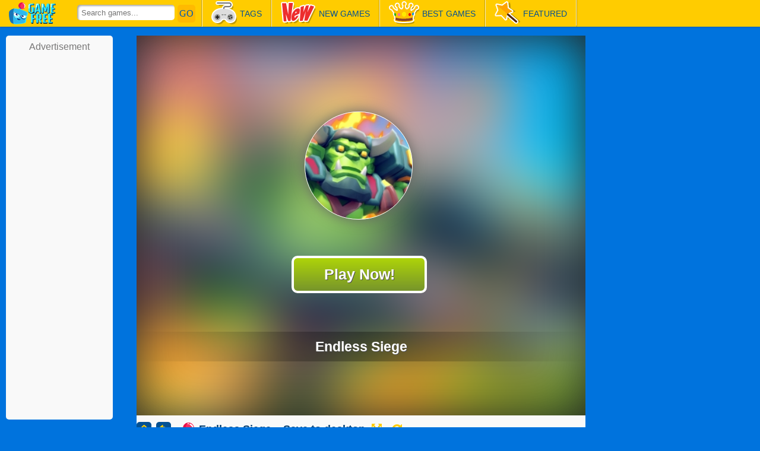

--- FILE ---
content_type: text/html; charset=UTF-8
request_url: http://gaming.blueicegame.com/game/endless-siege
body_size: 19333
content:
<!DOCTYPE html>
<html>
<head><meta http-equiv="Content-Type" content="text/html; charset=utf-8">
<script async src="https://fundingchoicesmessages.google.com/i/pub-2559520576844443?ers=1" nonce="OL6bGTxL-PANnm7X9GOmfg"></script><script nonce="OL6bGTxL-PANnm7X9GOmfg">(function() {function signalGooglefcPresent() {if (!window.frames['googlefcPresent']) {if (document.body) {const iframe = document.createElement('iframe'); iframe.style = 'width: 0; height: 0; border: none; z-index: -1000; left: -1000px; top: -1000px;'; iframe.style.display = 'none'; iframe.name = 'googlefcPresent'; document.body.appendChild(iframe);} else {setTimeout(signalGooglefcPresent, 0);}}}signalGooglefcPresent();})();</script>
<script>(function(){'use strict';function aa(a){var b=0;return function(){return b<a.length?{done:!1,value:a[b++]}:{done:!0}}}var ba="function"==typeof Object.defineProperties?Object.defineProperty:function(a,b,c){if(a==Array.prototype||a==Object.prototype)return a;a[b]=c.value;return a};
function ca(a){a=["object"==typeof globalThis&&globalThis,a,"object"==typeof window&&window,"object"==typeof self&&self,"object"==typeof global&&global];for(var b=0;b<a.length;++b){var c=a[b];if(c&&c.Math==Math)return c}throw Error("Cannot find global object");}var da=ca(this);function k(a,b){if(b)a:{var c=da;a=a.split(".");for(var d=0;d<a.length-1;d++){var e=a[d];if(!(e in c))break a;c=c[e]}a=a[a.length-1];d=c[a];b=b(d);b!=d&&null!=b&&ba(c,a,{configurable:!0,writable:!0,value:b})}}
function ea(a){return a.raw=a}function m(a){var b="undefined"!=typeof Symbol&&Symbol.iterator&&a[Symbol.iterator];if(b)return b.call(a);if("number"==typeof a.length)return{next:aa(a)};throw Error(String(a)+" is not an iterable or ArrayLike");}function fa(a){for(var b,c=[];!(b=a.next()).done;)c.push(b.value);return c}var ha="function"==typeof Object.create?Object.create:function(a){function b(){}b.prototype=a;return new b},n;
if("function"==typeof Object.setPrototypeOf)n=Object.setPrototypeOf;else{var q;a:{var ia={a:!0},ja={};try{ja.__proto__=ia;q=ja.a;break a}catch(a){}q=!1}n=q?function(a,b){a.__proto__=b;if(a.__proto__!==b)throw new TypeError(a+" is not extensible");return a}:null}var ka=n;
function r(a,b){a.prototype=ha(b.prototype);a.prototype.constructor=a;if(ka)ka(a,b);else for(var c in b)if("prototype"!=c)if(Object.defineProperties){var d=Object.getOwnPropertyDescriptor(b,c);d&&Object.defineProperty(a,c,d)}else a[c]=b[c];a.A=b.prototype}function la(){for(var a=Number(this),b=[],c=a;c<arguments.length;c++)b[c-a]=arguments[c];return b}k("Number.MAX_SAFE_INTEGER",function(){return 9007199254740991});
k("Number.isFinite",function(a){return a?a:function(b){return"number"!==typeof b?!1:!isNaN(b)&&Infinity!==b&&-Infinity!==b}});k("Number.isInteger",function(a){return a?a:function(b){return Number.isFinite(b)?b===Math.floor(b):!1}});k("Number.isSafeInteger",function(a){return a?a:function(b){return Number.isInteger(b)&&Math.abs(b)<=Number.MAX_SAFE_INTEGER}});
k("Math.trunc",function(a){return a?a:function(b){b=Number(b);if(isNaN(b)||Infinity===b||-Infinity===b||0===b)return b;var c=Math.floor(Math.abs(b));return 0>b?-c:c}});k("Object.is",function(a){return a?a:function(b,c){return b===c?0!==b||1/b===1/c:b!==b&&c!==c}});k("Array.prototype.includes",function(a){return a?a:function(b,c){var d=this;d instanceof String&&(d=String(d));var e=d.length;c=c||0;for(0>c&&(c=Math.max(c+e,0));c<e;c++){var f=d[c];if(f===b||Object.is(f,b))return!0}return!1}});
k("String.prototype.includes",function(a){return a?a:function(b,c){if(null==this)throw new TypeError("The 'this' value for String.prototype.includes must not be null or undefined");if(b instanceof RegExp)throw new TypeError("First argument to String.prototype.includes must not be a regular expression");return-1!==this.indexOf(b,c||0)}});/*

 Copyright The Closure Library Authors.
 SPDX-License-Identifier: Apache-2.0
*/
var t=this||self;function v(a){return a};var w,x;a:{for(var ma=["CLOSURE_FLAGS"],y=t,z=0;z<ma.length;z++)if(y=y[ma[z]],null==y){x=null;break a}x=y}var na=x&&x[610401301];w=null!=na?na:!1;var A,oa=t.navigator;A=oa?oa.userAgentData||null:null;function B(a){return w?A?A.brands.some(function(b){return(b=b.brand)&&-1!=b.indexOf(a)}):!1:!1}function C(a){var b;a:{if(b=t.navigator)if(b=b.userAgent)break a;b=""}return-1!=b.indexOf(a)};function D(){return w?!!A&&0<A.brands.length:!1}function E(){return D()?B("Chromium"):(C("Chrome")||C("CriOS"))&&!(D()?0:C("Edge"))||C("Silk")};var pa=D()?!1:C("Trident")||C("MSIE");!C("Android")||E();E();C("Safari")&&(E()||(D()?0:C("Coast"))||(D()?0:C("Opera"))||(D()?0:C("Edge"))||(D()?B("Microsoft Edge"):C("Edg/"))||D()&&B("Opera"));var qa={},F=null;var ra="undefined"!==typeof Uint8Array,sa=!pa&&"function"===typeof btoa;function G(){return"function"===typeof BigInt};var H=0,I=0;function ta(a){var b=0>a;a=Math.abs(a);var c=a>>>0;a=Math.floor((a-c)/4294967296);b&&(c=m(ua(c,a)),b=c.next().value,a=c.next().value,c=b);H=c>>>0;I=a>>>0}function va(a,b){b>>>=0;a>>>=0;if(2097151>=b)var c=""+(4294967296*b+a);else G()?c=""+(BigInt(b)<<BigInt(32)|BigInt(a)):(c=(a>>>24|b<<8)&16777215,b=b>>16&65535,a=(a&16777215)+6777216*c+6710656*b,c+=8147497*b,b*=2,1E7<=a&&(c+=Math.floor(a/1E7),a%=1E7),1E7<=c&&(b+=Math.floor(c/1E7),c%=1E7),c=b+wa(c)+wa(a));return c}
function wa(a){a=String(a);return"0000000".slice(a.length)+a}function ua(a,b){b=~b;a?a=~a+1:b+=1;return[a,b]};var J;J="function"===typeof Symbol&&"symbol"===typeof Symbol()?Symbol():void 0;var xa=J?function(a,b){a[J]|=b}:function(a,b){void 0!==a.g?a.g|=b:Object.defineProperties(a,{g:{value:b,configurable:!0,writable:!0,enumerable:!1}})},K=J?function(a){return a[J]|0}:function(a){return a.g|0},L=J?function(a){return a[J]}:function(a){return a.g},M=J?function(a,b){a[J]=b;return a}:function(a,b){void 0!==a.g?a.g=b:Object.defineProperties(a,{g:{value:b,configurable:!0,writable:!0,enumerable:!1}});return a};function ya(a,b){M(b,(a|0)&-14591)}function za(a,b){M(b,(a|34)&-14557)}
function Aa(a){a=a>>14&1023;return 0===a?536870912:a};var N={},Ba={};function Ca(a){return!(!a||"object"!==typeof a||a.g!==Ba)}function Da(a){return null!==a&&"object"===typeof a&&!Array.isArray(a)&&a.constructor===Object}function P(a,b,c){if(!Array.isArray(a)||a.length)return!1;var d=K(a);if(d&1)return!0;if(!(b&&(Array.isArray(b)?b.includes(c):b.has(c))))return!1;M(a,d|1);return!0}Object.freeze(new function(){});Object.freeze(new function(){});var Ea=/^-?([1-9][0-9]*|0)(\.[0-9]+)?$/;var Q;function Fa(a,b){Q=b;a=new a(b);Q=void 0;return a}
function R(a,b,c){null==a&&(a=Q);Q=void 0;if(null==a){var d=96;c?(a=[c],d|=512):a=[];b&&(d=d&-16760833|(b&1023)<<14)}else{if(!Array.isArray(a))throw Error();d=K(a);if(d&64)return a;d|=64;if(c&&(d|=512,c!==a[0]))throw Error();a:{c=a;var e=c.length;if(e){var f=e-1;if(Da(c[f])){d|=256;b=f-(+!!(d&512)-1);if(1024<=b)throw Error();d=d&-16760833|(b&1023)<<14;break a}}if(b){b=Math.max(b,e-(+!!(d&512)-1));if(1024<b)throw Error();d=d&-16760833|(b&1023)<<14}}}M(a,d);return a};function Ga(a){switch(typeof a){case "number":return isFinite(a)?a:String(a);case "boolean":return a?1:0;case "object":if(a)if(Array.isArray(a)){if(P(a,void 0,0))return}else if(ra&&null!=a&&a instanceof Uint8Array){if(sa){for(var b="",c=0,d=a.length-10240;c<d;)b+=String.fromCharCode.apply(null,a.subarray(c,c+=10240));b+=String.fromCharCode.apply(null,c?a.subarray(c):a);a=btoa(b)}else{void 0===b&&(b=0);if(!F){F={};c="ABCDEFGHIJKLMNOPQRSTUVWXYZabcdefghijklmnopqrstuvwxyz0123456789".split("");d=["+/=",
"+/","-_=","-_.","-_"];for(var e=0;5>e;e++){var f=c.concat(d[e].split(""));qa[e]=f;for(var g=0;g<f.length;g++){var h=f[g];void 0===F[h]&&(F[h]=g)}}}b=qa[b];c=Array(Math.floor(a.length/3));d=b[64]||"";for(e=f=0;f<a.length-2;f+=3){var l=a[f],p=a[f+1];h=a[f+2];g=b[l>>2];l=b[(l&3)<<4|p>>4];p=b[(p&15)<<2|h>>6];h=b[h&63];c[e++]=g+l+p+h}g=0;h=d;switch(a.length-f){case 2:g=a[f+1],h=b[(g&15)<<2]||d;case 1:a=a[f],c[e]=b[a>>2]+b[(a&3)<<4|g>>4]+h+d}a=c.join("")}return a}}return a};function Ha(a,b,c){a=Array.prototype.slice.call(a);var d=a.length,e=b&256?a[d-1]:void 0;d+=e?-1:0;for(b=b&512?1:0;b<d;b++)a[b]=c(a[b]);if(e){b=a[b]={};for(var f in e)Object.prototype.hasOwnProperty.call(e,f)&&(b[f]=c(e[f]))}return a}function Ia(a,b,c,d,e){if(null!=a){if(Array.isArray(a))a=P(a,void 0,0)?void 0:e&&K(a)&2?a:Ja(a,b,c,void 0!==d,e);else if(Da(a)){var f={},g;for(g in a)Object.prototype.hasOwnProperty.call(a,g)&&(f[g]=Ia(a[g],b,c,d,e));a=f}else a=b(a,d);return a}}
function Ja(a,b,c,d,e){var f=d||c?K(a):0;d=d?!!(f&32):void 0;a=Array.prototype.slice.call(a);for(var g=0;g<a.length;g++)a[g]=Ia(a[g],b,c,d,e);c&&c(f,a);return a}function Ka(a){return a.s===N?a.toJSON():Ga(a)};function La(a,b,c){c=void 0===c?za:c;if(null!=a){if(ra&&a instanceof Uint8Array)return b?a:new Uint8Array(a);if(Array.isArray(a)){var d=K(a);if(d&2)return a;b&&(b=0===d||!!(d&32)&&!(d&64||!(d&16)));return b?M(a,(d|34)&-12293):Ja(a,La,d&4?za:c,!0,!0)}a.s===N&&(c=a.h,d=L(c),a=d&2?a:Fa(a.constructor,Ma(c,d,!0)));return a}}function Ma(a,b,c){var d=c||b&2?za:ya,e=!!(b&32);a=Ha(a,b,function(f){return La(f,e,d)});xa(a,32|(c?2:0));return a};function Na(a,b){a=a.h;return Oa(a,L(a),b)}function Oa(a,b,c,d){if(-1===c)return null;if(c>=Aa(b)){if(b&256)return a[a.length-1][c]}else{var e=a.length;if(d&&b&256&&(d=a[e-1][c],null!=d))return d;b=c+(+!!(b&512)-1);if(b<e)return a[b]}}function Pa(a,b,c,d,e){var f=Aa(b);if(c>=f||e){var g=b;if(b&256)e=a[a.length-1];else{if(null==d)return;e=a[f+(+!!(b&512)-1)]={};g|=256}e[c]=d;c<f&&(a[c+(+!!(b&512)-1)]=void 0);g!==b&&M(a,g)}else a[c+(+!!(b&512)-1)]=d,b&256&&(a=a[a.length-1],c in a&&delete a[c])}
function Qa(a,b){var c=Ra;var d=void 0===d?!1:d;var e=a.h;var f=L(e),g=Oa(e,f,b,d);if(null!=g&&"object"===typeof g&&g.s===N)c=g;else if(Array.isArray(g)){var h=K(g),l=h;0===l&&(l|=f&32);l|=f&2;l!==h&&M(g,l);c=new c(g)}else c=void 0;c!==g&&null!=c&&Pa(e,f,b,c,d);e=c;if(null==e)return e;a=a.h;f=L(a);f&2||(g=e,c=g.h,h=L(c),g=h&2?Fa(g.constructor,Ma(c,h,!1)):g,g!==e&&(e=g,Pa(a,f,b,e,d)));return e}function Sa(a,b){a=Na(a,b);return null==a||"string"===typeof a?a:void 0}
function Ta(a,b){var c=void 0===c?0:c;a=Na(a,b);if(null!=a)if(b=typeof a,"number"===b?Number.isFinite(a):"string"!==b?0:Ea.test(a))if("number"===typeof a){if(a=Math.trunc(a),!Number.isSafeInteger(a)){ta(a);b=H;var d=I;if(a=d&2147483648)b=~b+1>>>0,d=~d>>>0,0==b&&(d=d+1>>>0);b=4294967296*d+(b>>>0);a=a?-b:b}}else if(b=Math.trunc(Number(a)),Number.isSafeInteger(b))a=String(b);else{if(b=a.indexOf("."),-1!==b&&(a=a.substring(0,b)),!("-"===a[0]?20>a.length||20===a.length&&-922337<Number(a.substring(0,7)):
19>a.length||19===a.length&&922337>Number(a.substring(0,6)))){if(16>a.length)ta(Number(a));else if(G())a=BigInt(a),H=Number(a&BigInt(4294967295))>>>0,I=Number(a>>BigInt(32)&BigInt(4294967295));else{b=+("-"===a[0]);I=H=0;d=a.length;for(var e=b,f=(d-b)%6+b;f<=d;e=f,f+=6)e=Number(a.slice(e,f)),I*=1E6,H=1E6*H+e,4294967296<=H&&(I+=Math.trunc(H/4294967296),I>>>=0,H>>>=0);b&&(b=m(ua(H,I)),a=b.next().value,b=b.next().value,H=a,I=b)}a=H;b=I;b&2147483648?G()?a=""+(BigInt(b|0)<<BigInt(32)|BigInt(a>>>0)):(b=
m(ua(a,b)),a=b.next().value,b=b.next().value,a="-"+va(a,b)):a=va(a,b)}}else a=void 0;return null!=a?a:c}function S(a,b){a=Sa(a,b);return null!=a?a:""};function T(a,b,c){this.h=R(a,b,c)}T.prototype.toJSON=function(){return Ua(this,Ja(this.h,Ka,void 0,void 0,!1),!0)};T.prototype.s=N;T.prototype.toString=function(){return Ua(this,this.h,!1).toString()};
function Ua(a,b,c){var d=a.constructor.v,e=L(c?a.h:b);a=b.length;if(!a)return b;var f;if(Da(c=b[a-1])){a:{var g=c;var h={},l=!1,p;for(p in g)if(Object.prototype.hasOwnProperty.call(g,p)){var u=g[p];if(Array.isArray(u)){var jb=u;if(P(u,d,+p)||Ca(u)&&0===u.size)u=null;u!=jb&&(l=!0)}null!=u?h[p]=u:l=!0}if(l){for(var O in h){g=h;break a}g=null}}g!=c&&(f=!0);a--}for(p=+!!(e&512)-1;0<a;a--){O=a-1;c=b[O];O-=p;if(!(null==c||P(c,d,O)||Ca(c)&&0===c.size))break;var kb=!0}if(!f&&!kb)return b;b=Array.prototype.slice.call(b,
0,a);g&&b.push(g);return b};function Va(a){return function(b){if(null==b||""==b)b=new a;else{b=JSON.parse(b);if(!Array.isArray(b))throw Error(void 0);xa(b,32);b=Fa(a,b)}return b}};function Wa(a){this.h=R(a)}r(Wa,T);var Xa=Va(Wa);var U;function V(a){this.g=a}V.prototype.toString=function(){return this.g+""};var Ya={};function Za(a){if(void 0===U){var b=null;var c=t.trustedTypes;if(c&&c.createPolicy){try{b=c.createPolicy("goog#html",{createHTML:v,createScript:v,createScriptURL:v})}catch(d){t.console&&t.console.error(d.message)}U=b}else U=b}a=(b=U)?b.createScriptURL(a):a;return new V(a,Ya)};function $a(){return Math.floor(2147483648*Math.random()).toString(36)+Math.abs(Math.floor(2147483648*Math.random())^Date.now()).toString(36)};function ab(a,b){b=String(b);"application/xhtml+xml"===a.contentType&&(b=b.toLowerCase());return a.createElement(b)}function bb(a){this.g=a||t.document||document};/*

 SPDX-License-Identifier: Apache-2.0
*/
function cb(a,b){a.src=b instanceof V&&b.constructor===V?b.g:"type_error:TrustedResourceUrl";var c,d;(c=(b=null==(d=(c=(a.ownerDocument&&a.ownerDocument.defaultView||window).document).querySelector)?void 0:d.call(c,"script[nonce]"))?b.nonce||b.getAttribute("nonce")||"":"")&&a.setAttribute("nonce",c)};function db(a){a=void 0===a?document:a;return a.createElement("script")};function eb(a,b,c,d,e,f){try{var g=a.g,h=db(g);h.async=!0;cb(h,b);g.head.appendChild(h);h.addEventListener("load",function(){e();d&&g.head.removeChild(h)});h.addEventListener("error",function(){0<c?eb(a,b,c-1,d,e,f):(d&&g.head.removeChild(h),f())})}catch(l){f()}};var fb=t.atob("aHR0cHM6Ly93d3cuZ3N0YXRpYy5jb20vaW1hZ2VzL2ljb25zL21hdGVyaWFsL3N5c3RlbS8xeC93YXJuaW5nX2FtYmVyXzI0ZHAucG5n"),gb=t.atob("WW91IGFyZSBzZWVpbmcgdGhpcyBtZXNzYWdlIGJlY2F1c2UgYWQgb3Igc2NyaXB0IGJsb2NraW5nIHNvZnR3YXJlIGlzIGludGVyZmVyaW5nIHdpdGggdGhpcyBwYWdlLg=="),hb=t.atob("RGlzYWJsZSBhbnkgYWQgb3Igc2NyaXB0IGJsb2NraW5nIHNvZnR3YXJlLCB0aGVuIHJlbG9hZCB0aGlzIHBhZ2Uu");function ib(a,b,c){this.i=a;this.u=b;this.o=c;this.g=null;this.j=[];this.m=!1;this.l=new bb(this.i)}
function lb(a){if(a.i.body&&!a.m){var b=function(){mb(a);t.setTimeout(function(){nb(a,3)},50)};eb(a.l,a.u,2,!0,function(){t[a.o]||b()},b);a.m=!0}}
function mb(a){for(var b=W(1,5),c=0;c<b;c++){var d=X(a);a.i.body.appendChild(d);a.j.push(d)}b=X(a);b.style.bottom="0";b.style.left="0";b.style.position="fixed";b.style.width=W(100,110).toString()+"%";b.style.zIndex=W(2147483544,2147483644).toString();b.style.backgroundColor=ob(249,259,242,252,219,229);b.style.boxShadow="0 0 12px #888";b.style.color=ob(0,10,0,10,0,10);b.style.display="flex";b.style.justifyContent="center";b.style.fontFamily="Roboto, Arial";c=X(a);c.style.width=W(80,85).toString()+
"%";c.style.maxWidth=W(750,775).toString()+"px";c.style.margin="24px";c.style.display="flex";c.style.alignItems="flex-start";c.style.justifyContent="center";d=ab(a.l.g,"IMG");d.className=$a();d.src=fb;d.alt="Warning icon";d.style.height="24px";d.style.width="24px";d.style.paddingRight="16px";var e=X(a),f=X(a);f.style.fontWeight="bold";f.textContent=gb;var g=X(a);g.textContent=hb;Y(a,e,f);Y(a,e,g);Y(a,c,d);Y(a,c,e);Y(a,b,c);a.g=b;a.i.body.appendChild(a.g);b=W(1,5);for(c=0;c<b;c++)d=X(a),a.i.body.appendChild(d),
a.j.push(d)}function Y(a,b,c){for(var d=W(1,5),e=0;e<d;e++){var f=X(a);b.appendChild(f)}b.appendChild(c);c=W(1,5);for(d=0;d<c;d++)e=X(a),b.appendChild(e)}function W(a,b){return Math.floor(a+Math.random()*(b-a))}function ob(a,b,c,d,e,f){return"rgb("+W(Math.max(a,0),Math.min(b,255)).toString()+","+W(Math.max(c,0),Math.min(d,255)).toString()+","+W(Math.max(e,0),Math.min(f,255)).toString()+")"}function X(a){a=ab(a.l.g,"DIV");a.className=$a();return a}
function nb(a,b){0>=b||null!=a.g&&0!==a.g.offsetHeight&&0!==a.g.offsetWidth||(pb(a),mb(a),t.setTimeout(function(){nb(a,b-1)},50))}function pb(a){for(var b=m(a.j),c=b.next();!c.done;c=b.next())(c=c.value)&&c.parentNode&&c.parentNode.removeChild(c);a.j=[];(b=a.g)&&b.parentNode&&b.parentNode.removeChild(b);a.g=null};function qb(a,b,c,d,e){function f(l){document.body?g(document.body):0<l?t.setTimeout(function(){f(l-1)},e):b()}function g(l){l.appendChild(h);t.setTimeout(function(){h?(0!==h.offsetHeight&&0!==h.offsetWidth?b():a(),h.parentNode&&h.parentNode.removeChild(h)):a()},d)}var h=rb(c);f(3)}function rb(a){var b=document.createElement("div");b.className=a;b.style.width="1px";b.style.height="1px";b.style.position="absolute";b.style.left="-10000px";b.style.top="-10000px";b.style.zIndex="-10000";return b};function Ra(a){this.h=R(a)}r(Ra,T);function sb(a){this.h=R(a)}r(sb,T);var tb=Va(sb);function ub(a){var b=la.apply(1,arguments);if(0===b.length)return Za(a[0]);for(var c=a[0],d=0;d<b.length;d++)c+=encodeURIComponent(b[d])+a[d+1];return Za(c)};function vb(a){if(!a)return null;a=Sa(a,4);var b;null===a||void 0===a?b=null:b=Za(a);return b};var wb=ea([""]),xb=ea([""]);function yb(a,b){this.m=a;this.o=new bb(a.document);this.g=b;this.j=S(this.g,1);this.u=vb(Qa(this.g,2))||ub(wb);this.i=!1;b=vb(Qa(this.g,13))||ub(xb);this.l=new ib(a.document,b,S(this.g,12))}yb.prototype.start=function(){zb(this)};
function zb(a){Ab(a);eb(a.o,a.u,3,!1,function(){a:{var b=a.j;var c=t.btoa(b);if(c=t[c]){try{var d=Xa(t.atob(c))}catch(e){b=!1;break a}b=b===Sa(d,1)}else b=!1}b?Z(a,S(a.g,14)):(Z(a,S(a.g,8)),lb(a.l))},function(){qb(function(){Z(a,S(a.g,7));lb(a.l)},function(){return Z(a,S(a.g,6))},S(a.g,9),Ta(a.g,10),Ta(a.g,11))})}function Z(a,b){a.i||(a.i=!0,a=new a.m.XMLHttpRequest,a.open("GET",b,!0),a.send())}function Ab(a){var b=t.btoa(a.j);a.m[b]&&Z(a,S(a.g,5))};(function(a,b){t[a]=function(){var c=la.apply(0,arguments);t[a]=function(){};b.call.apply(b,[null].concat(c instanceof Array?c:fa(m(c))))}})("__h82AlnkH6D91__",function(a){"function"===typeof window.atob&&(new yb(window,tb(window.atob(a)))).start()});}).call(this);

window.__h82AlnkH6D91__("[base64]/[base64]/[base64]/[base64]");</script>


<!-- Google Tag Manager -->
<script>(function(w,d,s,l,i){w[l]=w[l]||[];w[l].push({'gtm.start':
new Date().getTime(),event:'gtm.js'});var f=d.getElementsByTagName(s)[0],
j=d.createElement(s),dl=l!='dataLayer'?'&l='+l:'';j.async=true;j.src=
'https://www.googletagmanager.com/gtm.js?id='+i+dl;f.parentNode.insertBefore(j,f);
})(window,document,'script','dataLayer','GTM-MXSN8LK');</script>
<!-- End Google Tag Manager -->
<meta name="robots" content="index, follow">

<meta name="facebook-domain-verification" content="2ok7zhopv2t7pmxu7apev30scoeoe9" />
<meta name="google-site-verification" content="L_dQbMLuu0-TUeQJAH15NLLSB_B0rH9333kzNacBZ0A" />
<meta name="google-site-verification" content="_pBmQHp3OvGUCP2XCCeZhwc0CwF6D_x0OxMCJRPgOAA" />
<meta name="p:domain_verify" content="065401dc0353c960a77a6246306b246b"/>
<meta name="google-site-verification" content="L6ViYi2sEJAB8RNAQbwXS3lbIvm54xBbNuAHdXaGg-A" />
<meta name="google-site-verification" content="vkn_ankeD133_TVI73A_bo-YE9REIcwLduBqIALQf-Q" />
<meta name="google-site-verification" content="4FBePxj8ZtceNtgMI5swjVfQOZrG6v_KXfCJNjH2vL8" />
<meta name="google-site-verification" content="MTWo37qLwiQy_efrKAmLznmUT1rDbhTMswlt8e2mwRw" />
<meta name="google-site-verification" content="s5Neq5AFmHUoi4LWZ13BjEclsUaui2zXcJw9J-6QOl4" />
<meta name="google-site-verification" content="Q4v_Mlp6CfGIWldHA6SqQFFqlAjQgygRXEUulMrakwg" />
<meta name="google-site-verification" content="7kgHUADsBjSMKu06oB2Jw67Tkft4deup8gN4XP1vxSU" />
<meta name="google-site-verification" content="dhNyLqzZETFyKfPET1F44ADBbaHJtzlPmrxKN9uxeZ8" />
<meta name="google-site-verification" content="evSX29GqlGDJ2k6pFCBgG4AfM3WwfzTVvmqe82POGEM" />
<meta name="google-site-verification" content="abvo55JB4pYneaw5zlvf6bGR0cGyzVJncmLjW3Br1v0" />
<meta name="google-site-verification" content="i48tN50sj3PnVCrursYHVWEkOVrX9X-XNr-1OYGqG-o" />
<meta name="google-site-verification" content="Ofv5t8LFIX3Azv63iGf_v_MJmXVQSpvmAXQ4ilyf3Dc" />
<meta name="google-site-verification" content="HOTPaEqXmHyVDvCjITmgXFhGTHeEq9jIWoQi3uieD9o" />
<meta name="google-site-verification" content="6UTGgOb58Gzs7hb3RTqry5lBj7TjMKTAb8rsCI62PMg" />
<script async src="https://securepubads.g.doubleclick.net/tag/js/gpt.js"></script>
<script>
  window.googletag = window.googletag || {cmd: []};
  googletag.cmd.push(function() {
    googletag.defineSlot('/193576032/Chrome728', [728, 90], 'div-gpt-ad-1636233084627-0').addService(googletag.pubads());
    googletag.pubads().enableSingleRequest();
    googletag.enableServices();
  });
</script>
<script>
  window.googletag = window.googletag || {cmd: []};
  googletag.cmd.push(function() {
    googletag.defineSlot('/193576032/Siteler160', [160, 600], 'div-gpt-ad-1636392318971-0').addService(googletag.pubads());
    googletag.pubads().enableSingleRequest();
    googletag.enableServices();
  });
</script>
<script>
  window.googletag = window.googletag || {cmd: []};
  googletag.cmd.push(function() {
    googletag.defineSlot('/193576032/Siteler2-160', [160, 600], 'div-gpt-ad-1636392551089-0').addService(googletag.pubads());
    googletag.pubads().enableSingleRequest();
    googletag.enableServices();
  });
</script>



<meta http-equiv="Content-Type" content="text/html; charset=utf-8">
<meta name="viewport" content="width=device-width, initial-scale=1.0, minimum-scale=1.0, maximum-scale=1.0, user-scalable=0">
<title>Endless Siege - Play Online Games Free</title>
<meta http-equiv="x-dns-prefetch-control" content="on" />
<meta name="description" content="A new map everyday! Play everyday for a brand new challenge as you try to top wave after wave of invaders trying to destroy your kingdom. Place your defenses along the path, then purchase upgrades to help you survive. The longer you survive the higher your end score will be. Check back every day to play the map of the day.">
<meta property="og:title" content="Endless Siege"/>
<meta property="og:type" content="game"/>
<meta property="og:url" content="https://gaming.blueicegame.com/game/endless-siege"/>
<meta property="og:image" content="https://blueicegame.com/thumbs/endless-siege-ssy.jpeg"/>
<meta property="og:site_name" content="Best Games Gaming Blueicegame"/>
<meta property="og:description" content="A new map everyday! Play everyday for a brand new challenge as you try to top wave after wave of invaders trying to destroy your kingdom. Place your defenses along the path, then purchase upgrades to help you survive. The longer you survive the higher your end score will be. Check back every day to play the map of the day."/>
<meta name="twitter:title" content="Endless Siege">
<meta name="twitter:card" content="summary">
<meta name="twitter:site" content="https://gaming.blueicegame.com/game/endless-siege">
<meta name="twitter:image" content="https://blueicegame.com/thumbs/endless-siege-ssy.jpeg">
<meta name="twitter:description" content="A new map everyday! Play everyday for a brand new challenge as you try to top wave after wave of invaders trying to destroy your kingdom. Place your defenses along the path, then purchase upgrades to help you survive. The longer you survive the higher your end score will be. Check back every day to play the map of the day.">
<script type="application/ld+json">
{
  "@context": "https://schema.org",
  "@type": "BreadcrumbList",
  "itemListElement": [
    {
      "@type": "ListItem",
      "position": 1,
      "name": "Games",
      "item": "https://gaming.blueicegame.com"
    },
    {
      "@type": "ListItem",
      "position": 2,
      "name": "Endless Siege", 
      "item": "https://gaming.blueicegame.com/game/endless-siege"
    }
  ]
}
</script>

<link rel="canonical" href="https://gaming.blueicegame.com/game/endless-siege">

<link rel="shortcut icon" href="https://gaming.blueicegame.com/favicon.ico">

<link rel="stylesheet" type="text/css" href="https://gaming.blueicegame.com/templates/modern/css/play.css">
<link rel="stylesheet" type="text/css" href="https://gaming.blueicegame.com/templates/modern/css/all.css">
<script src="https://gaming.blueicegame.com/templates/modern/js/jquery.v1.min.js"></script>
<link href="https://fonts.googleapis.com/css?family=Droid+Sans:400,700|Oswald:400,700" rel="stylesheet" type="text/css">

<script type="text/javascript">
    var siteUrl = '//gaming.blueicegame.com';
</script>
</head>

<body id="home">
    <!-- Google Tag Manager (noscript) -->
<noscript><iframe src="https://www.googletagmanager.com/ns.html?id=GTM-MXSN8LK"
height="0" width="0" style="display:none;visibility:hidden"></iframe></noscript>
<!-- End Google Tag Manager (noscript) -->
    
<script src="//blueicegame.com/adinplayGaming.js"></script>
<script async src="//api.adinplay.com/libs/aiptag/pub/AGG/blueicegame.com/tag.min.js"></script>
	

 <div class="nav"><ul class="menu-ul"><li class="menu-home"><a href="/"><img src="/static/logo/gm-logo.png" width="90" height="38" alt="Home" title="Home"></a></li><li class="menu-search"><div class="search-form">
                        <form id="search-data-form" method="POST" autocomplete="off">
                            <input type="text" class="txt fn-left search-input" id="Search-InArea" name="search_parameter" placeholder="Search games...">
                            <input type="submit" class="btn" value="GO" id="search">
                        </form>
                    </div></li><li class="menu-tag"><a href="/categories" title="tags"><i class="cate"></i><span lib="tags">Tags</span></a></li><li><a href="/new-games" title="new"><i class="new"></i><span lib="new">New Games</span></a></li><li><a href="/best-games" title="racing"><i class="best"></i><span lib="racing">Best Games</span></a></li><li><a href="/featured-games" title="featured"><i class="featur"></i><span lib="featured">Featured</span></a></li></ul></div>





    <div theater-mode class="content content-home">
        <script language="javascript">var PageType =""; var ids ="";</script>
<style type="text/css">
.fix-top {
    position: relative;
}
.h-head {
    height: 0px;
}
#footer {
    position: relative;
}
</style>


<div id="game-col" class="fn-clear">

    <div class="game-left fn-left" style="width: 220px;">
       
        <div class="ad160 bgs fn-left">
            Advertisement
   <!-- /193576032/Siteler160 -->
<div id='div-gpt-ad-1636392318971-0' style='min-width: 160px; min-height: 600px;'>
  <script>
    googletag.cmd.push(function() { googletag.display('div-gpt-ad-1636392318971-0'); });
  </script>
</div>
        </div>



   </div>

    <div class="game-info bgs fn-left mygame">
	  
    <div id="loader_container">
        <div id="preloader_box"></div>
    </div>
    <div id="gameDiv">



    <div id="ava-game_container" class="game-box" data-norate="1" style="height: 640px;">

            <div id="gamePlay-content" oncontextmenu="return false" style="position: relative;">
            <img class="gamePlay-bg" src="https://blueicegame.com/thumbs/endless-siege-ssy.jpeg">
            
            <div class="gamePlay-icon" style="background-image: url(https://blueicegame.com/thumbs/endless-siege-ssy.jpeg);background-size: 241px;background-position-x: 50%;background-position-y: 50%;"></div>
                <div class="gamePlay-button">Play Now!</div>
      
                <div class="gamePlay-title">Endless Siege</div>
            </div>
            <div id="pre-count"><font lib="game-loading">Game loading..</font>
                <div id="pre-count-num">25</div>
            </div>
            <div id="game-preloading"></div>
            <div id="game-preloader"></div>
            <div id="game-box">
            </div>

         
        </div>
    </div>
    <div class="gametitle fn-clear">
    <div class="l-link">
        
        <a class="home" href="/"></a>
        <a class="back" href="javascript:history.back(); "></a>
    </div>
    <h1 class="gamename fn-left" title="Endless Siege"><i class="flag"></i><span>Endless Siege</span></h1>
    <div class="game-share fn-right">
        <div class="game-zoom">
            
    <a id="save_btn" class="gamename fn-left" download="Endless Siege Game.html" href="data:text/html;charset=utf-8,<html><head><meta http-equiv=&quot;Refresh&quot; content=&quot;0; url=https://gaming.blueicegame.com/game/endless-siege?utm_source=desktop&amp;utm_medium=redirect&amp;utm_campaign=savetodesktop&quot;/></head><body>Please, wait...</body></html>"><span>Save to desktop</span></a>

            <a href="#" id="gameFull" title="Play game fullscreen" onclick="GameFullscreen();return false;"></a>
            <a href="#" id="gameReplay" title="Replay this game" onclick="ReplayGame();return false;"></a>
        </div>
        <div class="social"></div>
    </div>
</div>
</div>

<script type="text/javascript">
    var objGameFlash = null;
    var percentage = 0;
    t1 = setInterval("getPercentage()",200);
    function getPercentage() {
        if(objGameFlash == null) objGameFlash = getGameFlashObj();
        if(objGameFlash){
            try{
                percentage = objGameFlash.PercentLoaded();
                if (percentage < 0 || typeof(percentage) == 'undefined') percentage = 100;
            }catch(e){
                percentage = 100;
            }
        }else{
            percentage = 100;
        }
        if (percentage == 100){
            clearInterval(t1);
        }
        return percentage;
    }
    function getGameFlashObj() {
        if (window.document.GameEmbedSWF) return window.document.GameEmbedSWF;
    }
    function showGame(){
		$("#loader_container").css({
            visibility: "hidden",
            display: "none"

        });
		$("#gameDiv").css({
                visibility: "visible",
                display: "block",
                height:"100%"
            });
        showGameBox();
            u3dplay();
        }
</script>

<div class="game-right fn-right">

    <div class="ad160 bgs">
        Advertisement
  <!-- /193576032/Siteler2-160 -->
<div id='div-gpt-ad-1636392551089-0' style='min-width: 160px; min-height: 600px;'>
  <script>
    googletag.cmd.push(function() { googletag.display('div-gpt-ad-1636392551089-0'); });
  </script>
</div>
    </div>
     
   
</div>

    

</div>
         <ul class="f-game fn-clear">
                <li class="adsmall" style="display:none"><a href="https://gaming.blueicegame.com/game/combat-strike-multiplayer">
               <div class="gameicon" style="background-image: url(https://blueicegame.com/thumbs/combat-strike-multiplayer-ttx.png); background-size: cover;border-radius: 3px;background-position-x: 50%;background-position-y: 30%;height: 100%;width:100%;background-repeat: no-repeat;"></div>
                </a></li><li class="adsmall" style="display:none"><a href="https://gaming.blueicegame.com/game/pixel-combat-multiplayer">
               <div class="gameicon" style="background-image: url(https://blueicegame.com/thumbs/pixel-combat-multiplayer-wcg.jpeg); background-size: cover;border-radius: 3px;background-position-x: 50%;background-position-y: 30%;height: 100%;width:100%;background-repeat: no-repeat;"></div>
                </a></li><li class="adsmall" style="display:none"><a href="https://gaming.blueicegame.com/game/world-war-brothers-ww2">
               <div class="gameicon" style="background-image: url(https://blueicegame.com/thumbs/world-war-brothers-ww2-ga1.jpeg); background-size: cover;border-radius: 3px;background-position-x: 50%;background-position-y: 30%;height: 100%;width:100%;background-repeat: no-repeat;"></div>
                </a></li><li class="adsmall" style="display:none"><a href="https://gaming.blueicegame.com/game/worldcraft-3d-build-amp-craft">
               <div class="gameicon" style="background-image: url(https://blueicegame.com/thumbs/worldcraft-2-c6j.jpeg); background-size: cover;border-radius: 3px;background-position-x: 50%;background-position-y: 30%;height: 100%;width:100%;background-repeat: no-repeat;"></div>
                </a></li><li class="adsmall" style="display:none"><a href="https://gaming.blueicegame.com/game/world-craft-hd">
               <div class="gameicon" style="background-image: url(https://blueicegame.com/thumbs/world-craft-hd-d0e.jpeg); background-size: cover;border-radius: 3px;background-position-x: 50%;background-position-y: 30%;height: 100%;width:100%;background-repeat: no-repeat;"></div>
                </a></li>
        </ul>
   <div class="ad728">
<!-- /193576032/Chrome728 -->
<div id='div-gpt-ad-1636233084627-0' style='min-width: 728px; min-height: 90px;'>
  <script>
    googletag.cmd.push(function() { googletag.display('div-gpt-ad-1636233084627-0'); });
  </script>
</div>
        </div>
        
         
	    <ul class="common-game-style bot-similar-games">
			


  <li>
                <a href="https://gaming.blueicegame.com/game/heart-box">
                <div class="gameicon" style="background-image: url(https://img.gamemonetize.com/m4qrp2locszmxh6vtcaibgi4phewv6yh/512x384.jpg);background-size: cover;background-position-x: 50%;background-position-y: 50%;"></div>
                    <p class="post-name">Heart Box</p>
                </a>
            </li>


  <li>
                <a href="https://gaming.blueicegame.com/game/falling-balls-2019-gm">
                <div class="gameicon" style="background-image: url(https://img.gamemonetize.com/lto0wx7amng48zfq2w48emt3ehv6wgei/512x384.jpg);background-size: cover;background-position-x: 50%;background-position-y: 50%;"></div>
                    <p class="post-name">Falling Balls 2019 GM</p>
                </a>
            </li>


  <li>
                <a href="https://gaming.blueicegame.com/game/stickman-fighter-3d-fists-of-rage">
                <div class="gameicon" style="background-image: url(https://blueicegame.com/thumbs/stickman-fighter-3d-fists-of-rage-hok.jpeg);background-size: cover;background-position-x: 50%;background-position-y: 50%;"></div>
                    <p class="post-name">Stickman Fighter 3D Fists Of Rage</p>
                </a>
            </li>


  <li>
                <a href="https://gaming.blueicegame.com/game/desert-robbery-car-chase">
                <div class="gameicon" style="background-image: url(https://img.gamemonetize.com/6ybiehkwqbukmuu9p4ire5fkbhe6k3lr/512x384.jpg);background-size: cover;background-position-x: 50%;background-position-y: 50%;"></div>
                    <p class="post-name">DESERT ROBBERY CAR CHASE</p>
                </a>
            </li>


  <li>
                <a href="https://gaming.blueicegame.com/game/offroad-oil-tanker-truck-drive">
                <div class="gameicon" style="background-image: url(https://img.gamemonetize.com/h463jx9u2f0b58lj4k89xwnes8g7njr4/512x384.jpg);background-size: cover;background-position-x: 50%;background-position-y: 50%;"></div>
                    <p class="post-name">Offroad Oil Tanker Truck Drive</p>
                </a>
            </li>


  <li>
                <a href="https://gaming.blueicegame.com/game/i-am-not-a-monster-wanna-live">
                <div class="gameicon" style="background-image: url(https://blueicegame.com/thumbs/im-not-a-monster-wanna-live-vz5.jpeg);background-size: cover;background-position-x: 50%;background-position-y: 50%;"></div>
                    <p class="post-name">I am not a Monster Wanna Live</p>
                </a>
            </li>


  <li>
                <a href="https://gaming.blueicegame.com/game/save-color-pets">
                <div class="gameicon" style="background-image: url(https://img.gamemonetize.com/xgxa95zl4uqdpfu4bcmbjnnvygkf6sq3/512x384.jpg);background-size: cover;background-position-x: 50%;background-position-y: 50%;"></div>
                    <p class="post-name">Save Color Pets</p>
                </a>
            </li>


  <li>
                <a href="https://gaming.blueicegame.com/game/christmas-deer-jigsaw">
                <div class="gameicon" style="background-image: url(https://img.gamemonetize.com/9xceb9og5hiaemaveb2y3il6uctzhczq/512x384.jpg);background-size: cover;background-position-x: 50%;background-position-y: 50%;"></div>
                    <p class="post-name">Christmas Deer Jigsaw</p>
                </a>
            </li>


  <li>
                <a href="https://gaming.blueicegame.com/game/super-rocket-buddy">
                <div class="gameicon" style="background-image: url(https://blueicegame.com/thumbs/super-rocket-buddy-0a1.jpeg);background-size: cover;background-position-x: 50%;background-position-y: 50%;"></div>
                    <p class="post-name">Super Rocket Buddy</p>
                </a>
            </li>


  <li>
                <a href="https://gaming.blueicegame.com/game/cotton-candy">
                <div class="gameicon" style="background-image: url(https://img.gamemonetize.com/yft9hmqwphgt0c71hxeyj9c3qa8423s1/512x384.jpg);background-size: cover;background-position-x: 50%;background-position-y: 50%;"></div>
                    <p class="post-name">Cotton Candy</p>
                </a>
            </li>


  <li>
                <a href="https://gaming.blueicegame.com/game/fun-animals-jigsaw">
                <div class="gameicon" style="background-image: url(https://img.gamemonetize.com/ucg1invtw4b7011xer6fuq0l3gn0uump/512x384.jpg);background-size: cover;background-position-x: 50%;background-position-y: 50%;"></div>
                    <p class="post-name">Fun Animals Jigsaw</p>
                </a>
            </li>


  <li>
                <a href="https://gaming.blueicegame.com/game/vex-6">
                <div class="gameicon" style="background-image: url(https://blueicegame.com/thumbs/vex-6-g8n.jpeg);background-size: cover;background-position-x: 50%;background-position-y: 50%;"></div>
                    <p class="post-name">Vex 6</p>
                </a>
            </li>


  <li>
                <a href="https://gaming.blueicegame.com/game/alphabet-merge-and-fight">
                <div class="gameicon" style="background-image: url(https://blueicegame.com/thumbs/alphabet-merge-and-fight-i05.jpeg);background-size: cover;background-position-x: 50%;background-position-y: 50%;"></div>
                    <p class="post-name">Alphabet Merge and Fight</p>
                </a>
            </li>


  <li>
                <a href="https://gaming.blueicegame.com/game/halloween-puzzle-challenge">
                <div class="gameicon" style="background-image: url(https://img.gamemonetize.com/rs2f89tskj7tj6dcdewch19tq41tfse6/512x384.jpg);background-size: cover;background-position-x: 50%;background-position-y: 50%;"></div>
                    <p class="post-name">Halloween Puzzle Challenge</p>
                </a>
            </li>


  <li>
                <a href="https://gaming.blueicegame.com/game/html5-parking-car">
                <div class="gameicon" style="background-image: url(https://img.gamemonetize.com/4ynpg8qokk8483984z658mdddoscwm10/512x384.jpg);background-size: cover;background-position-x: 50%;background-position-y: 50%;"></div>
                    <p class="post-name">HTML5 Parking Car</p>
                </a>
            </li>


  <li>
                <a href="https://gaming.blueicegame.com/game/3d-air-racer">
                <div class="gameicon" style="background-image: url(https://img.gamemonetize.com/ebkusg44h2su1qsxvupz498x2f5m85im/512x384.jpg);background-size: cover;background-position-x: 50%;background-position-y: 50%;"></div>
                    <p class="post-name">3D Air Racer</p>
                </a>
            </li>


  <li>
                <a href="https://gaming.blueicegame.com/game/zombies-night-2">
                <div class="gameicon" style="background-image: url(https://img.gamemonetize.com/7xc6769oze1twzvd46paczg8pe2sc53j/512x384.jpg);background-size: cover;background-position-x: 50%;background-position-y: 50%;"></div>
                    <p class="post-name">Zombies Night 2</p>
                </a>
            </li>


  <li>
                <a href="https://gaming.blueicegame.com/game/train-taxi">
                <div class="gameicon" style="background-image: url(https://img.gamemonetize.com/r6ozr2cc8zsis1lzyarlf54rv9lcncye/512x384.jpg);background-size: cover;background-position-x: 50%;background-position-y: 50%;"></div>
                    <p class="post-name">Train Taxi</p>
                </a>
            </li>


  <li>
                <a href="https://gaming.blueicegame.com/game/break-the-gems">
                <div class="gameicon" style="background-image: url(https://img.gamemonetize.com/yyngv06qwhumsfenti5qu3kyj1n9wo5v/512x384.jpg);background-size: cover;background-position-x: 50%;background-position-y: 50%;"></div>
                    <p class="post-name">Break The Gems</p>
                </a>
            </li>


  <li>
                <a href="https://gaming.blueicegame.com/game/jet-pack-kid">
                <div class="gameicon" style="background-image: url(https://img.gamemonetize.com/18ky89ytxu1a62lmv5my9wx9w9we7kn9/512x384.jpg);background-size: cover;background-position-x: 50%;background-position-y: 50%;"></div>
                    <p class="post-name">Jet Pack Kid</p>
                </a>
            </li>


  <li>
                <a href="https://gaming.blueicegame.com/game/agent-77">
                <div class="gameicon" style="background-image: url(https://img.gamemonetize.com/0tzb5k62d7n1q63wj42fiozid0z1vo8v/512x384.jpg);background-size: cover;background-position-x: 50%;background-position-y: 50%;"></div>
                    <p class="post-name">Agent 77</p>
                </a>
            </li>


  <li>
                <a href="https://gaming.blueicegame.com/game/impossible-truck-stunt-parking">
                <div class="gameicon" style="background-image: url(https://img.gamemonetize.com/i2ql9vbsbrs90mx0jkgbi47379faa51t/512x384.jpg);background-size: cover;background-position-x: 50%;background-position-y: 50%;"></div>
                    <p class="post-name">Impossible Truck Stunt Parking</p>
                </a>
            </li>


  <li>
                <a href="https://gaming.blueicegame.com/game/bmw-2-series-puzzle">
                <div class="gameicon" style="background-image: url(https://img.gamemonetize.com/7x4dwecdpti6u8rsvq587mvrxjh5nw4v/512x384.jpg);background-size: cover;background-position-x: 50%;background-position-y: 50%;"></div>
                    <p class="post-name">BMW 2-Series Puzzle</p>
                </a>
            </li>


  <li>
                <a href="https://gaming.blueicegame.com/game/city-drive">
                <div class="gameicon" style="background-image: url(https://img.gamemonetize.com/5q7pzlqbdiah4ouoc4okzx7j6z0cl05r/512x384.jpg);background-size: cover;background-position-x: 50%;background-position-y: 50%;"></div>
                    <p class="post-name">City Drive</p>
                </a>
            </li>


  <li>
                <a href="https://gaming.blueicegame.com/game/witch-to-princess-makeover">
                <div class="gameicon" style="background-image: url(https://img.gamemonetize.com/qeq1wwsv32l8gagr7rmgs6njkfxdrq2h/512x384.jpg);background-size: cover;background-position-x: 50%;background-position-y: 50%;"></div>
                    <p class="post-name">Witch to Princess Makeover</p>
                </a>
            </li>


  <li>
                <a href="https://gaming.blueicegame.com/game/crocword-crossword-puzzle-game">
                <div class="gameicon" style="background-image: url(https://blueicegame.com/thumbs/crocword-crossword-puzzle-game-c70.jpeg);background-size: cover;background-position-x: 50%;background-position-y: 50%;"></div>
                    <p class="post-name">Crocword Crossword Puzzle Game</p>
                </a>
            </li>


  <li>
                <a href="https://gaming.blueicegame.com/game/easter-eggventure">
                <div class="gameicon" style="background-image: url(https://blueicegame.com/thumbs/easter-eggventure-a4c.jpeg);background-size: cover;background-position-x: 50%;background-position-y: 50%;"></div>
                    <p class="post-name">Easter Eggventure</p>
                </a>
            </li>


  <li>
                <a href="https://gaming.blueicegame.com/game/christmas-survival-fps">
                <div class="gameicon" style="background-image: url(https://img.gamemonetize.com/v31w25ovnkbpk1yfh62dbwrfl3066q21/512x384.jpg);background-size: cover;background-position-x: 50%;background-position-y: 50%;"></div>
                    <p class="post-name">Christmas Survival FPS</p>
                </a>
            </li>


  <li>
                <a href="https://gaming.blueicegame.com/game/parking-car-crash-demolition-multiplayer">
                <div class="gameicon" style="background-image: url(https://img.gamemonetize.com/nuc82vrhkdbduo123sns2vzkml7y0zkn/512x384.jpg);background-size: cover;background-position-x: 50%;background-position-y: 50%;"></div>
                    <p class="post-name">Parking Car Crash Demolition Multiplayer</p>
                </a>
            </li>


  <li>
                <a href="https://gaming.blueicegame.com/game/stair-race-3d">
                <div class="gameicon" style="background-image: url(https://blueicegame.com/thumbs/stair-race-3d-9v8.jpeg);background-size: cover;background-position-x: 50%;background-position-y: 50%;"></div>
                    <p class="post-name">Stair Race 3D</p>
                </a>
            </li>
		</ul>

<div id="games-thumb">
<ul class="s-list">
	
             <li>
                    <a href="https://gaming.blueicegame.com/game/legend-of-zelda-ocarina-of-time" title="Legend of Zelda Ocarina of Time">
                    	 <div class="gameicon" style="background-image: url(https://blueicegame.com/thumbs/legend-of-zelda-ocarina-of-time-pvq.jpeg);background-size: cover;background-position-x: 50%;background-position-y: 50%;"></div>
                    </a>
                </li>
             <li>
                    <a href="https://gaming.blueicegame.com/game/funny-helicopter-memory" title="Funny Helicopter Memory">
                    	 <div class="gameicon" style="background-image: url(https://img.gamemonetize.com/pw4hs8txvwyqvns7dss0lcry7zl0vs1l/512x384.jpg);background-size: cover;background-position-x: 50%;background-position-y: 50%;"></div>
                    </a>
                </li>
             <li>
                    <a href="https://gaming.blueicegame.com/game/two-dots-remastered" title="Two Dots Remastered">
                    	 <div class="gameicon" style="background-image: url(https://blueicegame.com/thumbs/two-dots-remastered-v3z.jpeg);background-size: cover;background-position-x: 50%;background-position-y: 50%;"></div>
                    </a>
                </li>
             <li>
                    <a href="https://gaming.blueicegame.com/game/fun-monsters-jigsaw" title="Fun Monsters Jigsaw">
                    	 <div class="gameicon" style="background-image: url(https://img.gamemonetize.com/nyn4r21qa9du3uyzfe8fqr6cr97bvjqj/512x384.jpg);background-size: cover;background-position-x: 50%;background-position-y: 50%;"></div>
                    </a>
                </li>
             <li>
                    <a href="https://gaming.blueicegame.com/game/nitro-street-run-2" title="Nitro Street Run 2">
                    	 <div class="gameicon" style="background-image: url(https://blueicegame.com/thumbs/nitro-street-run-2-8cz.jpeg);background-size: cover;background-position-x: 50%;background-position-y: 50%;"></div>
                    </a>
                </li>
             <li>
                    <a href="https://gaming.blueicegame.com/game/obstacle-cross-drive-simulator" title="Obstacle Cross Drive Simulator">
                    	 <div class="gameicon" style="background-image: url(https://blueicegame.com/thumbs/obstacle-cross-drive-simulator-k50.jpeg);background-size: cover;background-position-x: 50%;background-position-y: 50%;"></div>
                    </a>
                </li>
             <li>
                    <a href="https://gaming.blueicegame.com/game/watermelon-shooting" title="Watermelon Shooting">
                    	 <div class="gameicon" style="background-image: url(https://img.gamemonetize.com/8j3z4c3racb3vnldwa8h68mv3lug4ztc/512x384.jpg);background-size: cover;background-position-x: 50%;background-position-y: 50%;"></div>
                    </a>
                </li>
             <li>
                    <a href="https://gaming.blueicegame.com/game/my-perfect-bride-wedding-dress-up" title="My Perfect Bride Wedding Dress Up">
                    	 <div class="gameicon" style="background-image: url(https://img.gamemonetize.com/o9k6h9fskjgvyqfbenqu8lhrgf9s9egy/512x384.jpg);background-size: cover;background-position-x: 50%;background-position-y: 50%;"></div>
                    </a>
                </li>
             <li>
                    <a href="https://gaming.blueicegame.com/game/among-them-find-us" title="Among Them Find Us">
                    	 <div class="gameicon" style="background-image: url(https://blueicegame.com/thumbs/among-them-find-us-2q4.jpeg);background-size: cover;background-position-x: 50%;background-position-y: 50%;"></div>
                    </a>
                </li>
             <li>
                    <a href="https://gaming.blueicegame.com/game/warfare-area" title="Warfare Area">
                    	 <div class="gameicon" style="background-image: url(https://img.gamemonetize.com/3fnk3e4rstcjsqolnpx158fe8ptp74eb/512x384.jpg);background-size: cover;background-position-x: 50%;background-position-y: 50%;"></div>
                    </a>
                </li>
             <li>
                    <a href="https://gaming.blueicegame.com/game/house-coloring-book" title="House Coloring Book">
                    	 <div class="gameicon" style="background-image: url(https://img.gamemonetize.com/guv399wrj7dttmygj23oneottek7anzr/512x384.jpg);background-size: cover;background-position-x: 50%;background-position-y: 50%;"></div>
                    </a>
                </li>
             <li>
                    <a href="https://gaming.blueicegame.com/game/call-on-duty-sniper-assassin" title="Call On Duty Sniper Assassin">
                    	 <div class="gameicon" style="background-image: url(https://img.gamemonetize.com/uqjs7acbduzgwspiakaf7kvh3jr8sfmm/512x384.jpg);background-size: cover;background-position-x: 50%;background-position-y: 50%;"></div>
                    </a>
                </li>
             <li>
                    <a href="https://gaming.blueicegame.com/game/traffic-tour" title="Traffic Tour">
                    	 <div class="gameicon" style="background-image: url(https://blueicegame.com/thumbs/traffic-tour-7a0.jpeg);background-size: cover;background-position-x: 50%;background-position-y: 50%;"></div>
                    </a>
                </li>
             <li>
                    <a href="https://gaming.blueicegame.com/game/jump-in-the-circle" title="Jump In The Circle">
                    	 <div class="gameicon" style="background-image: url(https://img.gamemonetize.com/q4v5i3fjqdfaidn1t7vaw8i1teeyd964/512x384.jpg);background-size: cover;background-position-x: 50%;background-position-y: 50%;"></div>
                    </a>
                </li>
             <li>
                    <a href="https://gaming.blueicegame.com/game/harvest-honors" title="Harvest Honors">
                    	 <div class="gameicon" style="background-image: url(https://blueicegame.com/thumbs/harvest-honors-7vd.jpeg);background-size: cover;background-position-x: 50%;background-position-y: 50%;"></div>
                    </a>
                </li>
             <li>
                    <a href="https://gaming.blueicegame.com/game/fz-knife-up" title="FZ Knife Up">
                    	 <div class="gameicon" style="background-image: url(https://img.gamemonetize.com/98iakbmidtuk7nbo0k2uq0ud4pxia5rk/512x384.jpg);background-size: cover;background-position-x: 50%;background-position-y: 50%;"></div>
                    </a>
                </li>
             <li>
                    <a href="https://gaming.blueicegame.com/game/island-puzzle" title="Island Puzzle">
                    	 <div class="gameicon" style="background-image: url(https://blueicegame.com/thumbs/island-puzzle-xws.jpeg);background-size: cover;background-position-x: 50%;background-position-y: 50%;"></div>
                    </a>
                </li>
</ul>
</div>
<style type="text/css">#Pages,#tag{max-width:1280px;margin:0 auto;padding:20px;color:#fff;background:#00acee;margin-bottom:50px;border-radius:6px;text-align:left}.privacy-t,p.big-t{font-size:22px;text-align:center;color:#fff;text-transform:uppercase;font-weight:normal}p.big-t{font-size:20px;text-align:left}#Pages dl{margin:15px 0}#Pages dt{font-size:18px;color:#fc0;margin-bottom:5px}#Pages dd{line-height:25px}.nofound{width:600px;margin:120px auto;min-height:200px;background:#00acee url(../image/404_logo.png) no-repeat;font-size:17px}.nofound-main{background:url(../image/404.png) center top no-repeat;margin-left:240px;padding-top:135px;text-align:center}.nofound-main a{color:#fc0;text-decoration:underline}#tag a{width:25%;display:inline-block}.tag{position:relative;padding:10px 20px;padding-left:85px;height:70px;margin: 10px;background: #fff;border-radius: 15px}.tagpic{width:70px;height:70px;border-radius:5px;background:#d0f2ff;position:absolute;left:8px;top:10px;overflow:hidden}.tagpic img{width:100%}.taginfo{padding:10px 0 0}.taginfo .pl{font-size:18px;color:#000;text-overflow:ellipsis;white-space:nowrap;overflow:hidden;text-transform:capitalize;font-family: montserrat,arial,sans-serif}.taginfo .num{color:#003d71}.taglink:hover .tag{background:#fc0;border-radius:10px}.taglink:hover p{color:#0073dd}#tag-all-list{position:relative;margin:30px 0 0;border-top:solid 1px #0e7adc}#tag-all-list .partners{border-top:solid 1px #5ad1ff;padding:20px 0}#tag-all-list:before{content:"More Tags";position:absolute;left:0;top:-11px;font-size:12px;background:#007ee1;padding:5px 5px;border-radius:5px;text-transform:uppercase}#tag-all-list a{position:relative;display:inline-block;width:10.66%;margin:.5% 2%;padding:10px 1%;height:20px;line-height:20px;text-indent:14px;background:#fc0;border-radius:5px;color:#035193;box-shadow:2px 2px #03519340;vertical-align:top;transition:.1s}#tag-all-list a:before{position:absolute;display:block;content:" ";width:28px;height:28px;background:#fc0;left:-11px;border-radius:4px;top:6px;transform:rotate(45deg);transition:.1s}#tag-all-list a:after{position:absolute;display:block;content:" ";width:11px;height:12px;background:#00acee;left:-2px;top:13px;border-radius:20px;border-right:solid 2px #03519340;border-bottom:solid 1px #03519340}#tag-all-list a:hover,#tag-all-list a:hover:before{background:#f06e00}#tag-all-list a:hover p{color:#fff}#tag-all-list p{text-transform:capitalize;display:block;overflow:hidden;text-overflow:ellipsis;white-space:nowrap;text-overflow:ellipsis;transition:.1s}@media screen and (max-width:808px){#tag a{width:50%}#tag-all-list a{width:27.3%;left:1%}.nofound .nofound-main{margin:0;background-position:center top;padding-top:131px;height:auto;padding-bottom:26px}}@media screen and (max-width:658px){#tag-all-list a{width:42%;left:1.5%;margin:1.5% 3%;text-indent:20px}.container .nofound{background-image:none}}@media screen and (max-width:488px){#tag a{width:100%;border-bottom:solid 1px #0073dd;border-top:solid 1px #7edcff}#tag a:first-child{border-top:0}#tag a:last-child{border-bottom:0}#tag-all-list a{width:40%;left:2%;margin:1.5% 4%}}[dir=rtl] #tag-all-list p{left:12px;position:relative}[dir=rtl] .tag{padding-left:initial;padding-right:85px;text-align:right}[dir=rtl] .tagpic{left:initial;right:8px}[dir=rtl] #tag-all-list:before{left:initial;right:0}</style>

    <div id="tag-ca-list" class="partners fn-clear">
 <a href="https://gaming.blueicegame.com/category/action-games" class="taglink">
                        <div class="tag">
                          
                            <div class="taginfo">
                                <p class="pl">Action Games</p>
                                <p class="num">449 Games</p>
                            </div>
                        </div>
                    </a> <a href="https://gaming.blueicegame.com/category/racing-games" class="taglink">
                        <div class="tag">
                          
                            <div class="taginfo">
                                <p class="pl">Racing Games</p>
                                <p class="num">328 Games</p>
                            </div>
                        </div>
                    </a> <a href="https://gaming.blueicegame.com/category/shooting-games" class="taglink">
                        <div class="tag">
                          
                            <div class="taginfo">
                                <p class="pl">Shooting Games</p>
                                <p class="num">164 Games</p>
                            </div>
                        </div>
                    </a> <a href="https://gaming.blueicegame.com/category/arcade-games" class="taglink">
                        <div class="tag">
                          
                            <div class="taginfo">
                                <p class="pl">Arcade Games</p>
                                <p class="num">622 Games</p>
                            </div>
                        </div>
                    </a> <a href="https://gaming.blueicegame.com/category/puzzle-games" class="taglink">
                        <div class="tag">
                          
                            <div class="taginfo">
                                <p class="pl">Puzzle Games</p>
                                <p class="num">661 Games</p>
                            </div>
                        </div>
                    </a> <a href="https://gaming.blueicegame.com/category/strategy-games" class="taglink">
                        <div class="tag">
                          
                            <div class="taginfo">
                                <p class="pl">Strategy Games</p>
                                <p class="num">49 Games</p>
                            </div>
                        </div>
                    </a> <a href="https://gaming.blueicegame.com/category/multiplayer-games" class="taglink">
                        <div class="tag">
                          
                            <div class="taginfo">
                                <p class="pl">Multiplayer Games</p>
                                <p class="num">60 Games</p>
                            </div>
                        </div>
                    </a> <a href="https://gaming.blueicegame.com/category/sports-games" class="taglink">
                        <div class="tag">
                          
                            <div class="taginfo">
                                <p class="pl">Sports Games</p>
                                <p class="num">109 Games</p>
                            </div>
                        </div>
                    </a> <a href="https://gaming.blueicegame.com/category/fighting-games" class="taglink">
                        <div class="tag">
                          
                            <div class="taginfo">
                                <p class="pl">Fighting Games</p>
                                <p class="num">32 Games</p>
                            </div>
                        </div>
                    </a> <a href="https://gaming.blueicegame.com/category/girl-games" class="taglink">
                        <div class="tag">
                          
                            <div class="taginfo">
                                <p class="pl">Girl Games</p>
                                <p class="num">48 Games</p>
                            </div>
                        </div>
                    </a>
  
</div>
 
<div id="game-bottom" class="bgs fn-clear">
    
    <div class="game-dec fn-left">
        <div class="thumb">
            <div style="background-image: url(https://blueicegame.com/thumbs/endless-siege-ssy.jpeg);background-size: 241px;background-position-x: 50%;background-position-y:50%;width: 100%;height: 100%;border-radius: 6px;background-repeat:no-repeat;"></div>
        </div>
                   <br>
         <script src="https://apis.google.com/js/platform.js"></script>

<div class="g-ytsubscribe" data-channelid="UC809HA8GkOF_l5gThc3QGhg" data-layout="default" data-count="default"></div>
   
   <a href="https://discord.gg/u9uYG7eXwp" title="Discord" target="_blank" rel="nofollow"><img src="//blueicegame.com/images/discord.jpg" class="share_img" alt="Discord" title="Discord"></a>
  <br>
  
        
        <p class="d-text">
            A new map everyday! Play everyday for a brand new challenge as you try to top wave after wave of invaders trying to destroy your kingdom. Place your defenses along the path, then purchase upgrades to help you survive. The longer you survive the higher your end score will be. Check back every day to play the map of the day.
        </p>
   
    </div>
 <div class="fn-right" style="width:300px;text-align:center;">
    WALKTHROUGH

<a href="//videos.blueicegame.com/search/Endless Siege" target="_blank" aria-label="VideosBlueicegame"><img src="//blueicegame.com/images/Walkthrough-300-250.png" alt="VideosBlueicegame" >
   </a>
   
</div>
</div>


 <script type="text/javascript">
    $(function(){

    var $container = $('.post-list');
        $container.masonry({
            itemSelector: '.post',
            isFitWidth: true,
            animate: true
    });  
   window.addEventListener('resize', function(event){
        var columnWidthValue = 185;
        let isMobile = window.matchMedia("only screen and (max-width: 600px)").matches;

      
        var $container = $('.post-list');
            $container.masonry({
                itemSelector: '.post',
                isFitWidth: true,
                animate: true
        });  
    });

    if(PageType == "games" || PageType == "best") {
        $(window).scroll(function(){
            if($(document).scrollTop() + $(window).height() > $(document).height() - 500) {
                if (!loading) {
                    loading= true;
                    jsonajax(30);
                }
            }
        });
    }
    var LoadedGamesNum = 0;
    var loading= false;
    function jsonajax(e){
    if(e<=0) return;
    if (typeof cat !== 'undefined') {
        url = "/ajax_loadmoregames.php?LoadedGamesNum=" + LoadedGamesNum + "&num=" + e + "&ids=" + ids + "&cat=" + cat;
    }
    else {
        url = "/ajax_loadmoregames.php?LoadedGamesNum=" + LoadedGamesNum + "&num=" + e + "&ids=" + ids + "&pagetype=" + PageType;
    }
    $.ajax({
        url: url,
        success: function(t) {
                if(t == 'NoData')  {
                    loading = true;
                }else{
                    var $html = $(t);
                    $container.append($html).masonry('appended', $html);
                    loading = false;
                }
              LoadedGamesNum = LoadedGamesNum + e;
        }
    });
    }
    });
    if (typeof PageType !== 'undefined') {
        if(PageType == "played") {
            $(".bottomtext").hide();
        }
    }
</script>
<script src='https://api.gamemonetize.com/cms.js?1769045760'></script>


<div id="footer" class="fix flex-col bgs fn-clear">
    <div class="foot-inner">
        <div class="link-b fn-left">
            <a href="/cdn-cgi/l/email-protection#6e0f0a0307002e0c021b0b070d0b090f030b400d0103">Contact</a> |
            <a href="https://gaming.blueicegame.com/about">About Us</a>
        </div>
        <div class="link-b fn-right">
            <a href="https://gaming.blueicegame.com/terms">Terms</a> |
            <a href="https://gaming.blueicegame.com/privacy">Privacy</a> |
            <span>Gaming Blueicegame &copy; 2026</span>
        </div>
        <div class="link-b2">
            <a href="https://gaming.blueicegame.com/random">Random Game</a> |
            <a href="https://mobile.blueicegame.com/" target="_blank">Mobile Games</a>
        </div>
        </div>
    </div>

<div id="BackTop"></div>

 <script data-cfasync="false" src="/cdn-cgi/scripts/5c5dd728/cloudflare-static/email-decode.min.js"></script><script type="text/javascript">
var descriptionURL = "https://gaming.blueicegame.com/game/endless-siege";
var PreGameAdURL = "";

function getcookie(name) {
    var cookie_start = document.cookie.indexOf(name);
    var cookie_end = document.cookie.indexOf(";", cookie_start);
    return cookie_start == -1 ? '' : unescape(document.cookie.substring(cookie_start + name.length + 1, (cookie_end > cookie_start ? cookie_end : document.cookie.length)));
}
function setcookie(cookieName, cookieValue, seconds, path, domain, secure) {
    var expires = new Date();
    expires.setTime(expires.getTime() + seconds);
    document.cookie = escape(cookieName) + '=' + escape(cookieValue)
    + (expires ? '; expires=' + expires.toGMTString() : '')
    + (path ? '; path=' + path : '/')
    + (domain ? '; domain=' + domain : '')
    + (secure ? '; secure' : '');
}
function ClearPlayedGames(){
    setcookie("lastplayedgames","",-360000,"/");  
    return false;
}
function PlayedGames(game_id){
    var playedgames=getcookie("playedgames");
    if(playedgames.indexOf(","+game_id+",") > -1){
        playedgames=playedgames.replace(","+game_id+",",'');
    }else{
        if(playedgames==""||playedgames==","){
            playedgames=","+game_id+",";    
        }else{
            playedgames=","+game_id+","+playedgames;    
        }
    }
    setcookie("playedgames",playedgames,25920000000,"/");
}
  $(document).ready(function(){
    PlayedGames(1733);
});

window.setTimeout(function(){__upGame_rx8(1733)}, 2000);
var iframe = '<iframe src="https://blueicegame.com/play/1252/" id="game-player" width="100%" height="100%" frameborder="0" scrolling="no" webkitallowfullscreen mozallowfullscreen allowfullscreen></iframe>';
$(document).ready(function() {
    $('.gamePlay-icon, .gamePlay-button').click(function(e) {  
      $("#gamePlay-content").hide();
      $("#game-preloading").show();
       setTimeout(
      function() 
      {
        $("#game-preloading").hide();
       SkipAdAndShowGame();
      }, 550);
    });
});

                                  

function SkipAdAndShowGame(){
   $("#game-box").html(iframe);
   window.dataLayer = window.dataLayer || [];                                                                        
                                    window.dataLayer.push({
                                        'event': 'play_now',
                                      	'game_name': "Endless Siege"
                                    });       
}

 $(function(){
        $('.ad300').eq(0).show();
        if($('.ad300').size() > 1) {
            setInterval(function(){
                var first = $('.ad300').eq(0);
                first.hide();
                $('.ad300').last().after(first);
                $('.ad300').eq(0).fadeIn();
            }, 3000);
        }
        $('.adsmall').eq(0).show();
        if($('.adsmall').size() > 1) {
            setInterval(function(){
                var first = $('.adsmall').eq(0);
                first.hide();
                $('.adsmall').last().after(first);
                $('.adsmall').eq(0).fadeIn();
            }, 3000);
        }
    })
</script>


<div id="BackTop"></div>

    </div>
    
<script>
 //gotop
 $(function(){
 var sT = $(window).scrollTop();
 if ($(window).scrollTop() != "0")
 $("#BackTop").fadeIn("slow");
 var scrollDiv = $("#BackTop");
 $(window).scroll(function() {
 if ($(window).scrollTop() == "0")
 $(scrollDiv).fadeOut("slow")
 else
 $(scrollDiv).fadeIn("slow")
 });
 $("#BackTop").click(function() {
 $("html, body").animate({
 scrollTop: 0
 },"slow")
 });
 });
</script>

<script src="https://gaming.blueicegame.com/templates/modern/js/global.js"></script>
<script src="https://gaming.blueicegame.com/templates/modern/js/jquery.masnory.min.js"></script>
<script src="https://gaming.blueicegame.com/templates/modern/js/gamefree.js"></script>
<script src="https://gaming.blueicegame.com/static/libs/js/jquery.form.min.js"></script>
<script src="https://gaming.blueicegame.com/static/libs/js/root.js"></script>
<script src="https://gaming.blueicegame.com/templates/modern/js/general.js"></script>
<script src="https://gaming.blueicegame.com/templates/modern/js/index.js"></script>
    
   

<script defer src="https://static.cloudflareinsights.com/beacon.min.js/vcd15cbe7772f49c399c6a5babf22c1241717689176015" integrity="sha512-ZpsOmlRQV6y907TI0dKBHq9Md29nnaEIPlkf84rnaERnq6zvWvPUqr2ft8M1aS28oN72PdrCzSjY4U6VaAw1EQ==" data-cf-beacon='{"version":"2024.11.0","token":"eb10f8b96e714177a108c1f373b912e7","r":1,"server_timing":{"name":{"cfCacheStatus":true,"cfEdge":true,"cfExtPri":true,"cfL4":true,"cfOrigin":true,"cfSpeedBrain":true},"location_startswith":null}}' crossorigin="anonymous"></script>
</body>
</html>

--- FILE ---
content_type: text/html; charset=utf-8
request_url: https://accounts.google.com/o/oauth2/postmessageRelay?parent=http%3A%2F%2Fgaming.blueicegame.com&jsh=m%3B%2F_%2Fscs%2Fabc-static%2F_%2Fjs%2Fk%3Dgapi.lb.en.2kN9-TZiXrM.O%2Fd%3D1%2Frs%3DAHpOoo_B4hu0FeWRuWHfxnZ3V0WubwN7Qw%2Fm%3D__features__
body_size: 163
content:
<!DOCTYPE html><html><head><title></title><meta http-equiv="content-type" content="text/html; charset=utf-8"><meta http-equiv="X-UA-Compatible" content="IE=edge"><meta name="viewport" content="width=device-width, initial-scale=1, minimum-scale=1, maximum-scale=1, user-scalable=0"><script src='https://ssl.gstatic.com/accounts/o/2580342461-postmessagerelay.js' nonce="oxulo0-M5I0xoqdpELONdQ"></script></head><body><script type="text/javascript" src="https://apis.google.com/js/rpc:shindig_random.js?onload=init" nonce="oxulo0-M5I0xoqdpELONdQ"></script></body></html>

--- FILE ---
content_type: text/html; charset=utf-8
request_url: https://www.google.com/recaptcha/api2/aframe
body_size: 265
content:
<!DOCTYPE HTML><html><head><meta http-equiv="content-type" content="text/html; charset=UTF-8"></head><body><script nonce="5H3siS2d9aNeg_LLE6Q0EQ">/** Anti-fraud and anti-abuse applications only. See google.com/recaptcha */ try{var clients={'sodar':'https://pagead2.googlesyndication.com/pagead/sodar?'};window.addEventListener("message",function(a){try{if(a.source===window.parent){var b=JSON.parse(a.data);var c=clients[b['id']];if(c){var d=document.createElement('img');d.src=c+b['params']+'&rc='+(localStorage.getItem("rc::a")?sessionStorage.getItem("rc::b"):"");window.document.body.appendChild(d);sessionStorage.setItem("rc::e",parseInt(sessionStorage.getItem("rc::e")||0)+1);localStorage.setItem("rc::h",'1769116009820');}}}catch(b){}});window.parent.postMessage("_grecaptcha_ready", "*");}catch(b){}</script></body></html>

--- FILE ---
content_type: application/javascript
request_url: http://blueicegame.com/adinplayGaming.js
body_size: 900
content:

	window.aiptag = window.aiptag || {cmd: []};
	aiptag.cmd.display = aiptag.cmd.display || [];
	aiptag.cmd.player = aiptag.cmd.player || [];
// Show GDPR consent tool
	aiptag.gdprShowConsentTool = true;
    aiptag.gdprConsentToolPosition = "bottom";
    aiptag.subid = "paid";
	//CMP tool settings
	aiptag.cmp = {
		show: true,
		position: "centered",  //centered, bottom
		button: true,
		buttonText: "Privacy settings",
		buttonPosition: "bottom-left" //bottom-left, bottom-right, top-left, top-right
	}

	aiptag.cmd.player.push(function() {
		aiptag.adplayer = new aipPlayer({
			AIP_REWARDEDCOMPLETE: function (evt)  {
				alert("Rewarded Ad Completed: " + evt);
			},
			AD_WIDTH: 800,
			AD_HEIGHT: 600,
			AD_FULLSCREEN:  true,
			AD_CENTERPLAYER: false,
			LOADING_TEXT: 'loading advertisement',
			PREROLL_ELEM: function(){return document.getElementById('preroll')},
			AIP_COMPLETE: function (evt)  {
				/*******************
				 ***** WARNING *****
				 *******************
				 Please do not remove the PREROLL_ELEM
				 from the page, it will be hidden automaticly.
				 If you do want to remove it use the AIP_REMOVE callback.
				*/
					  
					  
			},
			AIP_REMOVE: function ()  {
				// Here it's save to remove the PREROLL_ELEM from the page if you want. But it's not recommend.
					   
			}
		});
	});

	function show_preroll() {

		//check if the adslib is loaded correctly or blocked by adblockers etc.
		if (typeof aiptag.adplayer !== 'undefined') {
			aiptag.cmd.player.push(function() { aiptag.adplayer.startPreRoll(); });
		} else {
			//Adlib didnt load this could be due to an adblocker, timeout etc.
			//Please add your script here that starts the content, this usually is the same script as added in AIP_COMPLETE or AIP_REMOVE.
	
		}
	}
	

	function show_rewarded() {
		//check if the adslib is loaded correctly or blocked by adblockers etc.
		if (typeof aiptag.adplayer !== 'undefined') {
			aiptag.cmd.player.push(function() { aiptag.adplayer.startRewardedAd(); });
		} else {
			//Adlib didnt load this could be due to an adblocker, timeout etc.
			//Please add your script here that starts the content, this usually is the same script as added in AIP_REWARDEDCOMPLETE.
		
		}
	}



--- FILE ---
content_type: application/javascript; charset=utf-8
request_url: https://fundingchoicesmessages.google.com/f/AGSKWxVZarrQzN4fW3jpPgW1mlHE7CFRJXCLKmN1z1zguAygGYXEHtpo3S_5adPwxVgv2DJVxDvRVHN7UlODmIu5eHME9UVYG5D4zM8tczcG-dg6mH0pOGPuZhZeFDEWWBM5b3Ty272_xW5Ss0ru5HYHwoOSxS-ll4GWU5i3Zr3t94L39bGwxgzYNNp1rfmy/_/ad_ttb./adlist_/ad-identifier./130x600./ads3.
body_size: -1288
content:
window['11c21370-ba61-4926-846a-0a46b8be9f66'] = true;

--- FILE ---
content_type: application/javascript
request_url: http://api.adinplay.com/libs/aiptag/pub/AGG/blueicegame.com/tag.min.js
body_size: 57090
content:
(()=>{var e={23:(e,t,n)=>{"use strict";var i=n(6254),r=Function.prototype,o=r.apply,s=r.call;e.exports="object"==typeof Reflect&&Reflect.apply||(i?s.bind(o):function(){return s.apply(o,arguments)})},134:(e,t,n)=>{"use strict";var i=n(8042),r=n(8401);e.exports=Object.keys||function(e){return i(e,r)}},238:(e,t,n)=>{"use strict";var i={};i[n(4557)("toStringTag")]="z",e.exports="[object z]"===String(i)},410:(e,t,n)=>{"use strict";var i=n(23),r=n(5435),o=n(1950),s=n(1282),a=n(4685),l=n(8385),c=n(2167),u=n(5196),d=n(4353),p=n(8904),h=n(1353),f=n(1388),g=n(1839),m=n(6216),v=n(9560),b=n(8880),y=n(4557)("replace"),w=Math.max,A=Math.min,x=o([].concat),E=o([].push),I=o("".indexOf),S=o("".slice),k="$0"==="a".replace(/./,"$0"),P=!!/./[y]&&""===/./[y]("a","$0");s("replace",(function(e,t,n){var o=P?"$":"$0";return[function(e,n){var i=f(this),o=u(e)?m(e,y):void 0;return o?r(o,e,i,n):r(t,h(i),e,n)},function(e,r){var s=l(this),a=h(e);if("string"==typeof r&&-1===I(r,o)&&-1===I(r,"$<")){var u=n(t,s,a,r);if(u.done)return u.value}var f=c(r);f||(r=h(r));var m,y=s.global;y&&(m=s.unicode,s.lastIndex=0);for(var k,P=[];null!==(k=b(s,a))&&(E(P,k),y);)""===h(k[0])&&(s.lastIndex=g(a,p(s.lastIndex),m));for(var C,T="",O=0,R=0;R<P.length;R++){for(var M,L=h((k=P[R])[0]),_=w(A(d(k.index),a.length),0),j=[],N=1;N<k.length;N++)E(j,void 0===(C=k[N])?C:String(C));var D=k.groups;if(f){var B=x([L],j,_,a);void 0!==D&&E(B,D),M=h(i(r,void 0,B))}else M=v(L,a,_,j,D,r);_>=O&&(T+=S(a,O,_)+M,O=_+L.length)}return T+S(a,O)}]}),!!a((function(){var e=/./;return e.exec=function(){var e=[];return e.groups={a:"7"},e},"7"!=="".replace(e,"$<a>")}))||!k||P)},457:(e,t,n)=>{"use strict";var i=n(4685),r=n(5502).RegExp;e.exports=i((function(){var e=r(".","s");return!(e.dotAll&&e.test("\n")&&"s"===e.flags)}))},463:(e,t,n)=>{"use strict";var i=n(5874),r=n(923),o=n(540),s=n(8385),a=n(2139),l=TypeError,c=Object.defineProperty,u=Object.getOwnPropertyDescriptor,d="enumerable",p="configurable",h="writable";t.f=i?o?function(e,t,n){if(s(e),t=a(t),s(n),"function"==typeof e&&"prototype"===t&&"value"in n&&h in n&&!n[h]){var i=u(e,t);i&&i[h]&&(e[t]=n.value,n={configurable:p in n?n[p]:i[p],enumerable:d in n?n[d]:i[d],writable:!1})}return c(e,t,n)}:c:function(e,t,n){if(s(e),t=a(t),s(n),r)try{return c(e,t,n)}catch(e){}if("get"in n||"set"in n)throw new l("Accessors not supported");return"value"in n&&(e[t]=n.value),e}},497:(e,t,n)=>{"use strict";var i=n(1208),r=n(8277);i({target:"RegExp",proto:!0,forced:/./.exec!==r},{exec:r})},534:(e,t,n)=>{"use strict";var i=n(4685),r=n(2167),o=/#|\.prototype\./,s=function(e,t){var n=l[a(e)];return n===u||n!==c&&(r(t)?i(t):!!t)},a=s.normalize=function(e){return String(e).replace(o,".").toLowerCase()},l=s.data={},c=s.NATIVE="N",u=s.POLYFILL="P";e.exports=s},540:(e,t,n)=>{"use strict";var i=n(5874),r=n(4685);e.exports=i&&r((function(){return 42!==Object.defineProperty((function(){}),"prototype",{value:42,writable:!1}).prototype}))},659:(e,t,n)=>{"use strict";var i=n(5874),r=n(540),o=n(463),s=n(8385),a=n(8323),l=n(134);t.f=i&&!r?Object.defineProperties:function(e,t){s(e);for(var n,i=a(t),r=l(t),c=r.length,u=0;c>u;)o.f(e,n=r[u++],i[n]);return e}},703:(e,t,n)=>{"use strict";var i=n(1388),r=Object;e.exports=function(e){return r(i(e))}},738:(e,t,n)=>{"use strict";var i=n(1477)("span").classList,r=i&&i.constructor&&i.constructor.prototype;e.exports=r===Object.prototype?void 0:r},790:(e,t,n)=>{"use strict";var i=n(2167),r=n(463),o=n(7757),s=n(9867);e.exports=function(e,t,n,a){a||(a={});var l=a.enumerable,c=void 0!==a.name?a.name:t;if(i(n)&&o(n,c,a),a.global)l?e[t]=n:s(t,n);else{try{a.unsafe?e[t]&&(l=!0):delete e[t]}catch(e){}l?e[t]=n:r.f(e,t,{value:n,enumerable:!1,configurable:!a.nonConfigurable,writable:!a.nonWritable})}return e}},829:e=>{"use strict";e.exports=function(e){return e[1]}},877:(e,t,n)=>{"use strict";var i=n(6117),r=n(1950),o=n(2850),s=n(5447),a=n(8385),l=r([].concat);e.exports=i("Reflect","ownKeys")||function(e){var t=o.f(a(e)),n=s.f;return n?l(t,n(e)):t}},897:(e,t,n)=>{var i=n(829),r=n(1150)(i);r.push([e.id,".mI58Gi15PAe8fqsHDOMI *{line-height:1.4em;vertical-align:middle}.mI58Gi15PAe8fqsHDOMI{display:flex;align-items:center;background-color:#f7fcff;box-shadow:0 0 3px rgba(0, 0, 0, 0.2);padding:0;border-radius:9px;position:fixed;z-index:999994;top:unset;bottom:5px;right:unset;left:5px;transition:background-color .3s ease,box-shadow .3s ease}.oSAXb5qPKj78_Sp8Oz9A{text-decoration:none;display:flex;align-items:center;padding:3px;border-radius:3px;transition:color .3s ease,transform .3s ease}.ciHgxN1orEDdqQlZUIRO{display:none;font-family:Arial,sans-serif;padding-right:5px;padding-left:2px;font-size:12px}.oSAXb5qPKj78_Sp8Oz9A:hover .ciHgxN1orEDdqQlZUIRO{display:inline;color:#3276ae}.uHNm6AHskWg7q6_iq6RI{top:unset;bottom:5px;right:5px;left:unset}.jbj_rARHnqU1Oj35bbgQ{top:unset;bottom:5px;right:unset;left:5px}.tXT909jFBi0yQpy3ku0Q{top:unset;bottom:5px;right:unset;left:50%;transform:translateX(-50%)}.ELiWH9h2FSasygiFrUsU{top:5px;bottom:unset;right:unset;left:50%;transform:translateX(-50%)}.EJLCLzR3Dm648i6W4F6I{top:5px;bottom:unset;right:5px;left:unset}.ou122XCMg9DfGPTD9R3w{top:5px;bottom:unset;right:unset;left:5px}",""]),r.locals={"cmp-persistent-link":"mI58Gi15PAe8fqsHDOMI","cmp-persistent-link-a":"oSAXb5qPKj78_Sp8Oz9A","cmp-persistent-link-txt":"ciHgxN1orEDdqQlZUIRO","bottom-right":"uHNm6AHskWg7q6_iq6RI","bottom-left":"jbj_rARHnqU1Oj35bbgQ","bottom-center":"tXT909jFBi0yQpy3ku0Q","top-center":"ELiWH9h2FSasygiFrUsU","top-right":"EJLCLzR3Dm648i6W4F6I","top-left":"ou122XCMg9DfGPTD9R3w"},e.exports=r},923:(e,t,n)=>{"use strict";var i=n(5874),r=n(4685),o=n(1477);e.exports=!i&&!r((function(){return 7!==Object.defineProperty(o("div"),"a",{get:function(){return 7}}).a}))},1080:(e,t,n)=>{"use strict";var i=n(5502),r=n(2167),o=i.WeakMap;e.exports=r(o)&&/native code/.test(String(o))},1113:e=>{"use strict";e.exports=function(e,t){if(t.styleSheet)t.styleSheet.cssText=e;else{for(;t.firstChild;)t.removeChild(t.firstChild);t.appendChild(document.createTextNode(e))}}},1131:(e,t,n)=>{"use strict";var i=n(5502),r=n(1358),o=n(738),s=n(7078),a=n(4513),l=n(4073),c=n(4557)("iterator"),u=s.values,d=function(e,t){if(e){if(e[c]!==u)try{a(e,c,u)}catch(t){e[c]=u}if(l(e,t,!0),r[t])for(var n in s)if(e[n]!==s[n])try{a(e,n,s[n])}catch(t){e[n]=s[n]}}};for(var p in r)d(i[p]&&i[p].prototype,p);d(o,"DOMTokenList")},1150:e=>{"use strict";e.exports=function(e){var t=[];return t.toString=function(){return this.map((function(t){var n="",i=void 0!==t[5];return t[4]&&(n+="@supports (".concat(t[4],") {")),t[2]&&(n+="@media ".concat(t[2]," {")),i&&(n+="@layer".concat(t[5].length>0?" ".concat(t[5]):""," {")),n+=e(t),i&&(n+="}"),t[2]&&(n+="}"),t[4]&&(n+="}"),n})).join("")},t.i=function(e,n,i,r,o){"string"==typeof e&&(e=[[null,e,void 0]]);var s={};if(i)for(var a=0;a<this.length;a++){var l=this[a][0];null!=l&&(s[l]=!0)}for(var c=0;c<e.length;c++){var u=[].concat(e[c]);i&&s[u[0]]||(void 0!==o&&(void 0===u[5]||(u[1]="@layer".concat(u[5].length>0?" ".concat(u[5]):""," {").concat(u[1],"}")),u[5]=o),n&&(u[2]?(u[1]="@media ".concat(u[2]," {").concat(u[1],"}"),u[2]=n):u[2]=n),r&&(u[4]?(u[1]="@supports (".concat(u[4],") {").concat(u[1],"}"),u[4]=r):u[4]="".concat(r)),t.push(u))}},t}},1201:(e,t,n)=>{"use strict";var i=n(2167),r=n(5196),o=n(6429);e.exports=function(e,t,n){var s,a;return o&&i(s=t.constructor)&&s!==n&&r(a=s.prototype)&&a!==n.prototype&&o(e,a),e}},1208:(e,t,n)=>{"use strict";var i=n(5502),r=n(6397).f,o=n(4513),s=n(790),a=n(9867),l=n(3826),c=n(534);e.exports=function(e,t){var n,u,d,p,h,f=e.target,g=e.global,m=e.stat;if(n=g?i:m?i[f]||a(f,{}):i[f]&&i[f].prototype)for(u in t){if(p=t[u],d=e.dontCallGetSet?(h=r(n,u))&&h.value:n[u],!c(g?u:f+(m?".":"#")+u,e.forced)&&void 0!==d){if(typeof p==typeof d)continue;l(p,d)}(e.sham||d&&d.sham)&&o(p,"sham",!0),s(n,u,p,e)}}},1282:(e,t,n)=>{"use strict";n(497);var i=n(5435),r=n(790),o=n(8277),s=n(4685),a=n(4557),l=n(4513),c=a("species"),u=RegExp.prototype;e.exports=function(e,t,n,d){var p=a(e),h=!s((function(){var t={};return t[p]=function(){return 7},7!==""[e](t)})),f=h&&!s((function(){var t=!1,n=/a/;return"split"===e&&((n={}).constructor={},n.constructor[c]=function(){return n},n.flags="",n[p]=/./[p]),n.exec=function(){return t=!0,null},n[p](""),!t}));if(!h||!f||n){var g=/./[p],m=t(p,""[e],(function(e,t,n,r,s){var a=t.exec;return a===o||a===u.exec?h&&!s?{done:!0,value:i(g,t,n,r)}:{done:!0,value:i(e,n,t,r)}:{done:!1}}));r(String.prototype,e,m[0]),r(u,p,m[1])}d&&l(u[p],"sham",!0)}},1339:(e,t,n)=>{"use strict";var i=n(4557),r=n(4934),o=n(463).f,s=i("unscopables"),a=Array.prototype;void 0===a[s]&&o(a,s,{configurable:!0,value:r(null)}),e.exports=function(e){a[s][e]=!0}},1353:(e,t,n)=>{"use strict";var i=n(3389),r=String;e.exports=function(e){if("Symbol"===i(e))throw new TypeError("Cannot convert a Symbol value to a string");return r(e)}},1358:e=>{"use strict";e.exports={CSSRuleList:0,CSSStyleDeclaration:0,CSSValueList:0,ClientRectList:0,DOMRectList:0,DOMStringList:0,DOMTokenList:1,DataTransferItemList:0,FileList:0,HTMLAllCollection:0,HTMLCollection:0,HTMLFormElement:0,HTMLSelectElement:0,MediaList:0,MimeTypeArray:0,NamedNodeMap:0,NodeList:1,PaintRequestList:0,Plugin:0,PluginArray:0,SVGLengthList:0,SVGNumberList:0,SVGPathSegList:0,SVGPointList:0,SVGStringList:0,SVGTransformList:0,SourceBufferList:0,StyleSheetList:0,TextTrackCueList:0,TextTrackList:0,TouchList:0}},1388:(e,t,n)=>{"use strict";var i=n(7755),r=TypeError;e.exports=function(e){if(i(e))throw new r("Can't call method on "+e);return e}},1477:(e,t,n)=>{"use strict";var i=n(5502),r=n(5196),o=i.document,s=r(o)&&r(o.createElement);e.exports=function(e){return s?o.createElement(e):{}}},1645:e=>{"use strict";var t=String;e.exports=function(e){try{return t(e)}catch(e){return"Object"}}},1724:(e,t,n)=>{"use strict";var i=n(2167),r=n(1645),o=TypeError;e.exports=function(e){if(i(e))return e;throw new o(r(e)+" is not a function")}},1738:(e,t,n)=>{"use strict";var i=n(1950),r=i({}.toString),o=i("".slice);e.exports=function(e){return o(r(e),8,-1)}},1839:(e,t,n)=>{"use strict";var i=n(8893).charAt;e.exports=function(e,t,n){return t+(n?i(e,t).length:1)}},1950:(e,t,n)=>{"use strict";var i=n(6254),r=Function.prototype,o=r.call,s=i&&r.bind.bind(o,o);e.exports=i?s:function(e){return function(){return o.apply(e,arguments)}}},2023:(e,t,n)=>{"use strict";var i=n(4685),r=n(5502).RegExp,o=i((function(){var e=r("a","y");return e.lastIndex=2,null!==e.exec("abcd")})),s=o||i((function(){return!r("a","y").sticky})),a=o||i((function(){var e=r("^r","gy");return e.lastIndex=2,null!==e.exec("str")}));e.exports={BROKEN_CARET:a,MISSED_STICKY:s,UNSUPPORTED_Y:o}},2139:(e,t,n)=>{"use strict";var i=n(6935),r=n(9587);e.exports=function(e){var t=i(e,"string");return r(t)?t:t+""}},2167:e=>{"use strict";var t="object"==typeof document&&document.all;e.exports=void 0===t&&void 0!==t?function(e){return"function"==typeof e||e===t}:function(e){return"function"==typeof e}},2297:(e,t,n)=>{"use strict";var i,r,o=n(5502),s=n(5097),a=o.process,l=o.Deno,c=a&&a.versions||l&&l.version,u=c&&c.v8;u&&(r=(i=u.split("."))[0]>0&&i[0]<4?1:+(i[0]+i[1])),!r&&s&&(!(i=s.match(/Edge\/(\d+)/))||i[1]>=74)&&(i=s.match(/Chrome\/(\d+)/))&&(r=+i[1]),e.exports=r},2312:(e,t,n)=>{"use strict";var i=n(3731),r=String,o=TypeError;e.exports=function(e){if(i(e))return e;throw new o("Can't set "+r(e)+" as a prototype")}},2604:(e,t,n)=>{"use strict";var i=n(4685),r=n(5502).RegExp;e.exports=i((function(){var e=r("(?<a>b)","g");return"b"!==e.exec("b").groups.a||"bc"!=="b".replace(e,"$<a>c")}))},2818:(e,t,n)=>{"use strict";var i=n(5129);e.exports=i&&!Symbol.sham&&"symbol"==typeof Symbol.iterator},2850:(e,t,n)=>{"use strict";var i=n(8042),r=n(8401).concat("length","prototype");t.f=Object.getOwnPropertyNames||function(e){return i(e,r)}},3025:(e,t,n)=>{"use strict";var i=n(3127),r=n(2167),o=n(703),s=n(5053),a=n(3749),l=s("IE_PROTO"),c=Object,u=c.prototype;e.exports=a?c.getPrototypeOf:function(e){var t=o(e);if(i(t,l))return t[l];var n=t.constructor;return r(n)&&t instanceof n?n.prototype:t instanceof c?u:null}},3127:(e,t,n)=>{"use strict";var i=n(1950),r=n(703),o=i({}.hasOwnProperty);e.exports=Object.hasOwn||function(e,t){return o(r(e),t)}},3198:(e,t,n)=>{"use strict";var i=n(8990),r=Math.floor,o=function(e,t){var n=e.length;if(n<8)for(var s,a,l=1;l<n;){for(a=l,s=e[l];a&&t(e[a-1],s)>0;)e[a]=e[--a];a!==l++&&(e[a]=s)}else for(var c=r(n/2),u=o(i(e,0,c),t),d=o(i(e,c),t),p=u.length,h=d.length,f=0,g=0;f<p||g<h;)e[f+g]=f<p&&g<h?t(u[f],d[g])<=0?u[f++]:d[g++]:f<p?u[f++]:d[g++];return e};e.exports=o},3251:(e,t,n)=>{"use strict";var i=n(5443);e.exports=function(e,t){return i[e]||(i[e]=t||{})}},3389:(e,t,n)=>{"use strict";var i=n(238),r=n(2167),o=n(1738),s=n(4557)("toStringTag"),a=Object,l="Arguments"===o(function(){return arguments}());e.exports=i?o:function(e){var t,n,i;return void 0===e?"Undefined":null===e?"Null":"string"==typeof(n=function(e,t){try{return e[t]}catch(e){}}(t=a(e),s))?n:l?o(t):"Object"===(i=o(t))&&r(t.callee)?"Arguments":i}},3411:e=>{"use strict";var t=Math.ceil,n=Math.floor;e.exports=Math.trunc||function(e){var i=+e;return(i>0?n:t)(i)}},3434:(e,t,n)=>{"use strict";var i=n(463).f;e.exports=function(e,t,n){n in e||i(e,n,{configurable:!0,get:function(){return t[n]},set:function(e){t[n]=e}})}},3441:e=>{"use strict";e.exports=!1},3462:e=>{"use strict";e.exports=function(e,t){return{enumerable:!(1&e),configurable:!(2&e),writable:!(4&e),value:t}}},3676:(e,t,n)=>{"use strict";var i=n(1208),r=n(4260).trim;i({target:"String",proto:!0,forced:n(5096)("trim")},{trim:function(){return r(this)}})},3688:(e,t,n)=>{"use strict";var i=n(1645),r=TypeError;e.exports=function(e,t){if(!delete e[t])throw new r("Cannot delete property "+i(t)+" of "+i(e))}},3731:(e,t,n)=>{"use strict";var i=n(5196);e.exports=function(e){return i(e)||null===e}},3749:(e,t,n)=>{"use strict";var i=n(4685);e.exports=!i((function(){function e(){}return e.prototype.constructor=null,Object.getPrototypeOf(new e)!==e.prototype}))},3826:(e,t,n)=>{"use strict";var i=n(3127),r=n(877),o=n(6397),s=n(463);e.exports=function(e,t,n){for(var a=r(t),l=s.f,c=o.f,u=0;u<a.length;u++){var d=a[u];i(e,d)||n&&i(n,d)||l(e,d,c(t,d))}}},3887:(e,t,n)=>{"use strict";var i=n(6117);e.exports=i("document","documentElement")},3938:(e,t,n)=>{"use strict";var i=n(5874),r=n(5502),o=n(1950),s=n(534),a=n(1201),l=n(4513),c=n(4934),u=n(2850).f,d=n(9651),p=n(9062),h=n(1353),f=n(4460),g=n(2023),m=n(3434),v=n(790),b=n(4685),y=n(3127),w=n(5175).enforce,A=n(8463),x=n(4557),E=n(457),I=n(2604),S=x("match"),k=r.RegExp,P=k.prototype,C=r.SyntaxError,T=o(P.exec),O=o("".charAt),R=o("".replace),M=o("".indexOf),L=o("".slice),_=/^\?<[^\s\d!#%&*+<=>@^][^\s!#%&*+<=>@^]*>/,j=/a/g,N=/a/g,D=new k(j)!==j,B=g.MISSED_STICKY,W=g.UNSUPPORTED_Y;if(s("RegExp",i&&(!D||B||E||I||b((function(){return N[S]=!1,k(j)!==j||k(N)===N||"/a/i"!==String(k(j,"i"))}))))){for(var z=function(e,t){var n,i,r,o,s,u,g=d(P,this),m=p(e),v=void 0===t,b=[],A=e;if(!g&&m&&v&&e.constructor===z)return e;if((m||d(P,e))&&(e=e.source,v&&(t=f(A))),e=void 0===e?"":h(e),t=void 0===t?"":h(t),A=e,E&&"dotAll"in j&&(i=!!t&&M(t,"s")>-1)&&(t=R(t,/s/g,"")),n=t,B&&"sticky"in j&&(r=!!t&&M(t,"y")>-1)&&W&&(t=R(t,/y/g,"")),I&&(o=function(e){for(var t,n=e.length,i=0,r="",o=[],s=c(null),a=!1,l=!1,u=0,d="";i<=n;i++){if("\\"===(t=O(e,i)))t+=O(e,++i);else if("]"===t)a=!1;else if(!a)switch(!0){case"["===t:a=!0;break;case"("===t:if(r+=t,"?:"===L(e,i+1,i+3))continue;T(_,L(e,i+1))&&(i+=2,l=!0),u++;continue;case">"===t&&l:if(""===d||y(s,d))throw new C("Invalid capture group name");s[d]=!0,o[o.length]=[d,u],l=!1,d="";continue}l?d+=t:r+=t}return[r,o]}(e),e=o[0],b=o[1]),s=a(k(e,t),g?this:P,z),(i||r||b.length)&&(u=w(s),i&&(u.dotAll=!0,u.raw=z(function(e){for(var t,n=e.length,i=0,r="",o=!1;i<=n;i++)"\\"!==(t=O(e,i))?o||"."!==t?("["===t?o=!0:"]"===t&&(o=!1),r+=t):r+="[\\s\\S]":r+=t+O(e,++i);return r}(e),n)),r&&(u.sticky=!0),b.length&&(u.groups=b)),e!==A)try{l(s,"source",""===A?"(?:)":A)}catch(e){}return s},F=u(k),U=0;F.length>U;)m(z,k,F[U++]);P.constructor=z,z.prototype=P,v(r,"RegExp",z,{constructor:!0})}A("RegExp")},4073:(e,t,n)=>{"use strict";var i=n(463).f,r=n(3127),o=n(4557)("toStringTag");e.exports=function(e,t,n){e&&!n&&(e=e.prototype),e&&!r(e,o)&&i(e,o,{configurable:!0,value:t})}},4260:(e,t,n)=>{"use strict";var i=n(1950),r=n(1388),o=n(1353),s=n(7938),a=i("".replace),l=RegExp("^["+s+"]+"),c=RegExp("(^|[^"+s+"])["+s+"]+$"),u=function(e){return function(t){var n=o(r(t));return 1&e&&(n=a(n,l,"")),2&e&&(n=a(n,c,"$1")),n}};e.exports={start:u(1),end:u(2),trim:u(3)}},4292:(e,t,n)=>{"use strict";var i=n(7757),r=n(463);e.exports=function(e,t,n){return n.get&&i(n.get,t,{getter:!0}),n.set&&i(n.set,t,{setter:!0}),r.f(e,t,n)}},4353:(e,t,n)=>{"use strict";var i=n(3411);e.exports=function(e){var t=+e;return t!=t||0===t?0:i(t)}},4460:(e,t,n)=>{"use strict";var i=n(5435),r=n(3127),o=n(9651),s=n(6257),a=RegExp.prototype;e.exports=function(e){var t=e.flags;return void 0!==t||"flags"in a||r(e,"flags")||!o(a,e)?t:i(s,e)}},4513:(e,t,n)=>{"use strict";var i=n(5874),r=n(463),o=n(3462);e.exports=i?function(e,t,n){return r.f(e,t,o(1,n))}:function(e,t,n){return e[t]=n,e}},4557:(e,t,n)=>{"use strict";var i=n(5502),r=n(3251),o=n(3127),s=n(6958),a=n(5129),l=n(2818),c=i.Symbol,u=r("wks"),d=l?c.for||c:c&&c.withoutSetter||s;e.exports=function(e){return o(u,e)||(u[e]=a&&o(c,e)?c[e]:d("Symbol."+e)),u[e]}},4685:e=>{"use strict";e.exports=function(e){try{return!!e()}catch(e){return!0}}},4772:(e,t,n)=>{"use strict";var i=n(5874),r=n(3127),o=Function.prototype,s=i&&Object.getOwnPropertyDescriptor,a=r(o,"name"),l=a&&"something"===function(){}.name,c=a&&(!i||i&&s(o,"name").configurable);e.exports={EXISTS:a,PROPER:l,CONFIGURABLE:c}},4934:(e,t,n)=>{"use strict";var i,r=n(8385),o=n(659),s=n(8401),a=n(8471),l=n(3887),c=n(1477),u=n(5053),d="prototype",p="script",h=u("IE_PROTO"),f=function(){},g=function(e){return"<"+p+">"+e+"</"+p+">"},m=function(e){e.write(g("")),e.close();var t=e.parentWindow.Object;return e=null,t},v=function(){try{i=new ActiveXObject("htmlfile")}catch(e){}var e,t,n;v="undefined"!=typeof document?document.domain&&i?m(i):(t=c("iframe"),n="java"+p+":",t.style.display="none",l.appendChild(t),t.src=String(n),(e=t.contentWindow.document).open(),e.write(g("document.F=Object")),e.close(),e.F):m(i);for(var r=s.length;r--;)delete v[d][s[r]];return v()};a[h]=!0,e.exports=Object.create||function(e,t){var n;return null!==e?(f[d]=r(e),n=new f,f[d]=null,n[h]=e):n=v(),void 0===t?n:o.f(n,t)}},5053:(e,t,n)=>{"use strict";var i=n(3251),r=n(6958),o=i("keys");e.exports=function(e){return o[e]||(o[e]=r(e))}},5055:(e,t)=>{"use strict";var n={}.propertyIsEnumerable,i=Object.getOwnPropertyDescriptor,r=i&&!n.call({1:2},1);t.f=r?function(e){var t=i(this,e);return!!t&&t.enumerable}:n},5056:(e,t,n)=>{"use strict";e.exports=function(e){var t=n.nc;t&&e.setAttribute("nonce",t)}},5072:e=>{"use strict";var t=[];function n(e){for(var n=-1,i=0;i<t.length;i++)if(t[i].identifier===e){n=i;break}return n}function i(e,i){for(var o={},s=[],a=0;a<e.length;a++){var l=e[a],c=i.base?l[0]+i.base:l[0],u=o[c]||0,d="".concat(c," ").concat(u);o[c]=u+1;var p=n(d),h={css:l[1],media:l[2],sourceMap:l[3],supports:l[4],layer:l[5]};if(-1!==p)t[p].references++,t[p].updater(h);else{var f=r(h,i);i.byIndex=a,t.splice(a,0,{identifier:d,updater:f,references:1})}s.push(d)}return s}function r(e,t){var n=t.domAPI(t);return n.update(e),function(t){if(t){if(t.css===e.css&&t.media===e.media&&t.sourceMap===e.sourceMap&&t.supports===e.supports&&t.layer===e.layer)return;n.update(e=t)}else n.remove()}}e.exports=function(e,r){var o=i(e=e||[],r=r||{});return function(e){e=e||[];for(var s=0;s<o.length;s++){var a=n(o[s]);t[a].references--}for(var l=i(e,r),c=0;c<o.length;c++){var u=n(o[c]);0===t[u].references&&(t[u].updater(),t.splice(u,1))}o=l}}},5096:(e,t,n)=>{"use strict";var i=n(4772).PROPER,r=n(4685),o=n(7938);e.exports=function(e){return r((function(){return!!o[e]()||"​᠎"!=="​᠎"[e]()||i&&o[e].name!==e}))}},5097:(e,t,n)=>{"use strict";var i=n(5502).navigator,r=i&&i.userAgent;e.exports=r?String(r):""},5129:(e,t,n)=>{"use strict";var i=n(2297),r=n(4685),o=n(5502).String;e.exports=!!Object.getOwnPropertySymbols&&!r((function(){var e=Symbol("symbol detection");return!o(e)||!(Object(e)instanceof Symbol)||!Symbol.sham&&i&&i<41}))},5175:(e,t,n)=>{"use strict";var i,r,o,s=n(1080),a=n(5502),l=n(5196),c=n(4513),u=n(3127),d=n(5443),p=n(5053),h=n(8471),f="Object already initialized",g=a.TypeError,m=a.WeakMap;if(s||d.state){var v=d.state||(d.state=new m);v.get=v.get,v.has=v.has,v.set=v.set,i=function(e,t){if(v.has(e))throw new g(f);return t.facade=e,v.set(e,t),t},r=function(e){return v.get(e)||{}},o=function(e){return v.has(e)}}else{var b=p("state");h[b]=!0,i=function(e,t){if(u(e,b))throw new g(f);return t.facade=e,c(e,b,t),t},r=function(e){return u(e,b)?e[b]:{}},o=function(e){return u(e,b)}}e.exports={set:i,get:r,has:o,enforce:function(e){return o(e)?r(e):i(e,{})},getterFor:function(e){return function(t){var n;if(!l(t)||(n=r(t)).type!==e)throw new g("Incompatible receiver, "+e+" required");return n}}}},5196:(e,t,n)=>{"use strict";var i=n(2167);e.exports=function(e){return"object"==typeof e?null!==e:i(e)}},5240:(e,t,n)=>{"use strict";var i=n(5435),r=n(2167),o=n(5196),s=TypeError;e.exports=function(e,t){var n,a;if("string"===t&&r(n=e.toString)&&!o(a=i(n,e)))return a;if(r(n=e.valueOf)&&!o(a=i(n,e)))return a;if("string"!==t&&r(n=e.toString)&&!o(a=i(n,e)))return a;throw new s("Can't convert object to primitive value")}},5279:(e,t,n)=>{"use strict";var i,r,o,s=n(4685),a=n(2167),l=n(5196),c=n(4934),u=n(3025),d=n(790),p=n(4557),h=n(3441),f=p("iterator"),g=!1;[].keys&&("next"in(o=[].keys())?(r=u(u(o)))!==Object.prototype&&(i=r):g=!0),!l(i)||s((function(){var e={};return i[f].call(e)!==e}))?i={}:h&&(i=c(i)),a(i[f])||d(i,f,(function(){return this})),e.exports={IteratorPrototype:i,BUGGY_SAFARI_ITERATORS:g}},5298:(e,t,n)=>{"use strict";var i=n(1208),r=n(5435),o=n(3441),s=n(4772),a=n(2167),l=n(8700),c=n(3025),u=n(6429),d=n(4073),p=n(4513),h=n(790),f=n(4557),g=n(7275),m=n(5279),v=s.PROPER,b=s.CONFIGURABLE,y=m.IteratorPrototype,w=m.BUGGY_SAFARI_ITERATORS,A=f("iterator"),x="keys",E="values",I="entries",S=function(){return this};e.exports=function(e,t,n,s,f,m,k){l(n,t,s);var P,C,T,O=function(e){if(e===f&&j)return j;if(!w&&e&&e in L)return L[e];switch(e){case x:case E:case I:return function(){return new n(this,e)}}return function(){return new n(this)}},R=t+" Iterator",M=!1,L=e.prototype,_=L[A]||L["@@iterator"]||f&&L[f],j=!w&&_||O(f),N="Array"===t&&L.entries||_;if(N&&(P=c(N.call(new e)))!==Object.prototype&&P.next&&(o||c(P)===y||(u?u(P,y):a(P[A])||h(P,A,S)),d(P,R,!0,!0),o&&(g[R]=S)),v&&f===E&&_&&_.name!==E&&(!o&&b?p(L,"name",E):(M=!0,j=function(){return r(_,this)})),f)if(C={values:O(E),keys:m?j:O(x),entries:O(I)},k)for(T in C)(w||M||!(T in L))&&h(L,T,C[T]);else i({target:t,proto:!0,forced:w||M},C);return o&&!k||L[A]===j||h(L,A,j,{name:f}),g[t]=j,C}},5435:(e,t,n)=>{"use strict";var i=n(6254),r=Function.prototype.call;e.exports=i?r.bind(r):function(){return r.apply(r,arguments)}},5443:(e,t,n)=>{"use strict";var i=n(3441),r=n(5502),o=n(9867),s="__core-js_shared__",a=e.exports=r[s]||o(s,{});(a.versions||(a.versions=[])).push({version:"3.42.0",mode:i?"pure":"global",copyright:"© 2014-2025 Denis Pushkarev (zloirock.ru)",license:"https://github.com/zloirock/core-js/blob/v3.42.0/LICENSE",source:"https://github.com/zloirock/core-js"})},5447:(e,t)=>{"use strict";t.f=Object.getOwnPropertySymbols},5502:function(e,t,n){"use strict";var i=function(e){return e&&e.Math===Math&&e};e.exports=i("object"==typeof globalThis&&globalThis)||i("object"==typeof window&&window)||i("object"==typeof self&&self)||i("object"==typeof n.g&&n.g)||i("object"==typeof this&&this)||function(){return this}()||Function("return this")()},5868:(e,t,n)=>{"use strict";var i=n(4685);e.exports=function(e,t){var n=[][e];return!!n&&i((function(){n.call(null,t||function(){return 1},1)}))}},5874:(e,t,n)=>{"use strict";var i=n(4685);e.exports=!i((function(){return 7!==Object.defineProperty({},1,{get:function(){return 7}})[1]}))},6117:(e,t,n)=>{"use strict";var i=n(5502),r=n(2167);e.exports=function(e,t){return arguments.length<2?(n=i[e],r(n)?n:void 0):i[e]&&i[e][t];var n}},6216:(e,t,n)=>{"use strict";var i=n(1724),r=n(7755);e.exports=function(e,t){var n=e[t];return r(n)?void 0:i(n)}},6254:(e,t,n)=>{"use strict";var i=n(4685);e.exports=!i((function(){var e=function(){}.bind();return"function"!=typeof e||e.hasOwnProperty("prototype")}))},6257:(e,t,n)=>{"use strict";var i=n(8385);e.exports=function(){var e=i(this),t="";return e.hasIndices&&(t+="d"),e.global&&(t+="g"),e.ignoreCase&&(t+="i"),e.multiline&&(t+="m"),e.dotAll&&(t+="s"),e.unicode&&(t+="u"),e.unicodeSets&&(t+="v"),e.sticky&&(t+="y"),t}},6388:(e,t,n)=>{"use strict";var i=n(1208),r=n(1950),o=n(1724),s=n(703),a=n(7772),l=n(3688),c=n(1353),u=n(4685),d=n(3198),p=n(5868),h=n(6787),f=n(7633),g=n(2297),m=n(8841),v=[],b=r(v.sort),y=r(v.push),w=u((function(){v.sort(void 0)})),A=u((function(){v.sort(null)})),x=p("sort"),E=!u((function(){if(g)return g<70;if(!(h&&h>3)){if(f)return!0;if(m)return m<603;var e,t,n,i,r="";for(e=65;e<76;e++){switch(t=String.fromCharCode(e),e){case 66:case 69:case 70:case 72:n=3;break;case 68:case 71:n=4;break;default:n=2}for(i=0;i<47;i++)v.push({k:t+i,v:n})}for(v.sort((function(e,t){return t.v-e.v})),i=0;i<v.length;i++)t=v[i].k.charAt(0),r.charAt(r.length-1)!==t&&(r+=t);return"DGBEFHACIJK"!==r}}));i({target:"Array",proto:!0,forced:w||!A||!x||!E},{sort:function(e){void 0!==e&&o(e);var t=s(this);if(E)return void 0===e?b(t):b(t,e);var n,i,r=[],u=a(t);for(i=0;i<u;i++)i in t&&y(r,t[i]);for(d(r,function(e){return function(t,n){return void 0===n?-1:void 0===t?1:void 0!==e?+e(t,n)||0:c(t)>c(n)?1:-1}}(e)),n=a(r),i=0;i<n;)t[i]=r[i++];for(;i<u;)l(t,i++);return t}})},6397:(e,t,n)=>{"use strict";var i=n(5874),r=n(5435),o=n(5055),s=n(3462),a=n(8323),l=n(2139),c=n(3127),u=n(923),d=Object.getOwnPropertyDescriptor;t.f=i?d:function(e,t){if(e=a(e),t=l(t),u)try{return d(e,t)}catch(e){}if(c(e,t))return s(!r(o.f,e,t),e[t])}},6429:(e,t,n)=>{"use strict";var i=n(7276),r=n(5196),o=n(1388),s=n(2312);e.exports=Object.setPrototypeOf||("__proto__"in{}?function(){var e,t=!1,n={};try{(e=i(Object.prototype,"__proto__","set"))(n,[]),t=n instanceof Array}catch(e){}return function(n,i){return o(n),s(i),r(n)?(t?e(n,i):n.__proto__=i,n):n}}():void 0)},6787:(e,t,n)=>{"use strict";var i=n(5097).match(/firefox\/(\d+)/i);e.exports=!!i&&+i[1]},6935:(e,t,n)=>{"use strict";var i=n(5435),r=n(5196),o=n(9587),s=n(6216),a=n(5240),l=n(4557),c=TypeError,u=l("toPrimitive");e.exports=function(e,t){if(!r(e)||o(e))return e;var n,l=s(e,u);if(l){if(void 0===t&&(t="default"),n=i(l,e,t),!r(n)||o(n))return n;throw new c("Can't convert object to primitive value")}return void 0===t&&(t="number"),a(e,t)}},6958:(e,t,n)=>{"use strict";var i=n(1950),r=0,o=Math.random(),s=i(1..toString);e.exports=function(e){return"Symbol("+(void 0===e?"":e)+")_"+s(++r+o,36)}},7078:(e,t,n)=>{"use strict";var i=n(8323),r=n(1339),o=n(7275),s=n(5175),a=n(463).f,l=n(5298),c=n(9819),u=n(3441),d=n(5874),p="Array Iterator",h=s.set,f=s.getterFor(p);e.exports=l(Array,"Array",(function(e,t){h(this,{type:p,target:i(e),index:0,kind:t})}),(function(){var e=f(this),t=e.target,n=e.index++;if(!t||n>=t.length)return e.target=null,c(void 0,!0);switch(e.kind){case"keys":return c(n,!1);case"values":return c(t[n],!1)}return c([n,t[n]],!1)}),"values");var g=o.Arguments=o.Array;if(r("keys"),r("values"),r("entries"),!u&&d&&"values"!==g.name)try{a(g,"name",{value:"values"})}catch(e){}},7186:(e,t,n)=>{var i=n(829),r=n(1150)(i);r.push([e.id,'.It9xAeq8bjIwRQ6F6LVq,.It9xAeq8bjIwRQ6F6LVq:before,.It9xAeq8bjIwRQ6F6LVq:after{border-radius:50%;width:2.5em;height:2.5em;animation-fill-mode:both;animation:yzIMaOqXQt0Qw0opdSpX 1.8s infinite ease-in-out}.It9xAeq8bjIwRQ6F6LVq{color:#9e0515;font-size:7px;position:absolute;text-indent:-9999em;transform:translateZ(0);animation-delay:-0.16s;top:calc(50% - 3.75em);left:calc(50% - 1.25em);display:block}.It9xAeq8bjIwRQ6F6LVq:before,.It9xAeq8bjIwRQ6F6LVq:after{content:"";position:absolute;top:0}.It9xAeq8bjIwRQ6F6LVq:before{left:-3.5em;animation-delay:-0.32s}.It9xAeq8bjIwRQ6F6LVq:after{left:3.5em}@keyframes yzIMaOqXQt0Qw0opdSpX{0%,80%,100%{box-shadow:0 2.5em 0 -1.3em}40%{box-shadow:0 2.5em 0 0}}',""]),r.locals={"pr-spinner-loader":"It9xAeq8bjIwRQ6F6LVq",prSpinnerFadInOut:"yzIMaOqXQt0Qw0opdSpX"},e.exports=r},7275:e=>{"use strict";e.exports={}},7276:(e,t,n)=>{"use strict";var i=n(1950),r=n(1724);e.exports=function(e,t,n){try{return i(r(Object.getOwnPropertyDescriptor(e,t)[n]))}catch(e){}}},7633:(e,t,n)=>{"use strict";var i=n(5097);e.exports=/MSIE|Trident/.test(i)},7659:e=>{"use strict";var t={};e.exports=function(e,n){var i=function(e){if(void 0===t[e]){var n=document.querySelector(e);if(window.HTMLIFrameElement&&n instanceof window.HTMLIFrameElement)try{n=n.contentDocument.head}catch(e){n=null}t[e]=n}return t[e]}(e);if(!i)throw new Error("Couldn't find a style target. This probably means that the value for the 'insert' parameter is invalid.");i.appendChild(n)}},7693:(e,t,n)=>{"use strict";var i=n(1950),r=n(4685),o=n(1738),s=Object,a=i("".split);e.exports=r((function(){return!s("z").propertyIsEnumerable(0)}))?function(e){return"String"===o(e)?a(e,""):s(e)}:s},7755:e=>{"use strict";e.exports=function(e){return null==e}},7757:(e,t,n)=>{"use strict";var i=n(1950),r=n(4685),o=(n(2167),n(3127)),s=n(5874),a=n(4772).CONFIGURABLE,l=(n(9928),n(5175)),c=l.enforce,u=(l.get,String),d=Object.defineProperty,p=i("".slice),h=i("".replace),f=i([].join),g=s&&!r((function(){return 8!==d((function(){}),"length",{value:8}).length})),m=String(String).split("String");e.exports=function(e,t,n){"Symbol("===p(u(t),0,7)&&(t="["+h(u(t),/^Symbol\(([^)]*)\).*$/,"$1")+"]"),n&&n.getter&&(t="get "+t),n&&n.setter&&(t="set "+t),(!o(e,"name")||a&&e.name!==t)&&(s?d(e,"name",{value:t,configurable:!0}):e.name=t),g&&n&&o(n,"arity")&&e.length!==n.arity&&d(e,"length",{value:n.arity});try{n&&o(n,"constructor")&&n.constructor?s&&d(e,"prototype",{writable:!1}):e.prototype&&(e.prototype=void 0)}catch(e){}var i=c(e);return o(i,"source")||(i.source=f(m,"string"==typeof t?t:"")),e}},7772:(e,t,n)=>{"use strict";var i=n(8904);e.exports=function(e){return i(e.length)}},7825:e=>{"use strict";e.exports=function(e){if("undefined"==typeof document)return{update:function(){},remove:function(){}};var t=e.insertStyleElement(e);return{update:function(n){!function(e,t,n){var i="";n.supports&&(i+="@supports (".concat(n.supports,") {")),n.media&&(i+="@media ".concat(n.media," {"));var r=void 0!==n.layer;r&&(i+="@layer".concat(n.layer.length>0?" ".concat(n.layer):""," {")),i+=n.css,r&&(i+="}"),n.media&&(i+="}"),n.supports&&(i+="}");var o=n.sourceMap;o&&"undefined"!=typeof btoa&&(i+="\n/*# sourceMappingURL=data:application/json;base64,".concat(btoa(unescape(encodeURIComponent(JSON.stringify(o))))," */")),t.styleTagTransform(i,e,t.options)}(t,e,n)},remove:function(){!function(e){if(null===e.parentNode)return!1;e.parentNode.removeChild(e)}(t)}}}},7938:e=>{"use strict";e.exports="\t\n\v\f\r                　\u2028\u2029\ufeff"},7972:(e,t,n)=>{"use strict";var i=n(4353),r=Math.max,o=Math.min;e.exports=function(e,t){var n=i(e);return n<0?r(n+t,0):o(n,t)}},8042:(e,t,n)=>{"use strict";var i=n(1950),r=n(3127),o=n(8323),s=n(9943).indexOf,a=n(8471),l=i([].push);e.exports=function(e,t){var n,i=o(e),c=0,u=[];for(n in i)!r(a,n)&&r(i,n)&&l(u,n);for(;t.length>c;)r(i,n=t[c++])&&(~s(u,n)||l(u,n));return u}},8159:e=>{"use strict";e.exports=function(e){var t=document.createElement("style");return e.setAttributes(t,e.attributes),e.insert(t,e.options),t}},8277:(e,t,n)=>{"use strict";var i,r,o=n(5435),s=n(1950),a=n(1353),l=n(6257),c=n(2023),u=n(3251),d=n(4934),p=n(5175).get,h=n(457),f=n(2604),g=u("native-string-replace",String.prototype.replace),m=RegExp.prototype.exec,v=m,b=s("".charAt),y=s("".indexOf),w=s("".replace),A=s("".slice),x=(r=/b*/g,o(m,i=/a/,"a"),o(m,r,"a"),0!==i.lastIndex||0!==r.lastIndex),E=c.BROKEN_CARET,I=void 0!==/()??/.exec("")[1];(x||I||E||h||f)&&(v=function(e){var t,n,i,r,s,c,u,h=this,f=p(h),S=a(e),k=f.raw;if(k)return k.lastIndex=h.lastIndex,t=o(v,k,S),h.lastIndex=k.lastIndex,t;var P=f.groups,C=E&&h.sticky,T=o(l,h),O=h.source,R=0,M=S;if(C&&(T=w(T,"y",""),-1===y(T,"g")&&(T+="g"),M=A(S,h.lastIndex),h.lastIndex>0&&(!h.multiline||h.multiline&&"\n"!==b(S,h.lastIndex-1))&&(O="(?: "+O+")",M=" "+M,R++),n=new RegExp("^(?:"+O+")",T)),I&&(n=new RegExp("^"+O+"$(?!\\s)",T)),x&&(i=h.lastIndex),r=o(m,C?n:h,M),C?r?(r.input=A(r.input,R),r[0]=A(r[0],R),r.index=h.lastIndex,h.lastIndex+=r[0].length):h.lastIndex=0:x&&r&&(h.lastIndex=h.global?r.index+r[0].length:i),I&&r&&r.length>1&&o(g,r[0],n,(function(){for(s=1;s<arguments.length-2;s++)void 0===arguments[s]&&(r[s]=void 0)})),r&&P)for(r.groups=c=d(null),s=0;s<P.length;s++)c[(u=P[s])[0]]=r[u[1]];return r}),e.exports=v},8323:(e,t,n)=>{"use strict";var i=n(7693),r=n(1388);e.exports=function(e){return i(r(e))}},8385:(e,t,n)=>{"use strict";var i=n(5196),r=String,o=TypeError;e.exports=function(e){if(i(e))return e;throw new o(r(e)+" is not an object")}},8401:e=>{"use strict";e.exports=["constructor","hasOwnProperty","isPrototypeOf","propertyIsEnumerable","toLocaleString","toString","valueOf"]},8463:(e,t,n)=>{"use strict";var i=n(6117),r=n(4292),o=n(4557),s=n(5874),a=o("species");e.exports=function(e){var t=i(e);s&&t&&!t[a]&&r(t,a,{configurable:!0,get:function(){return this}})}},8471:e=>{"use strict";e.exports={}},8700:(e,t,n)=>{"use strict";var i=n(5279).IteratorPrototype,r=n(4934),o=n(3462),s=n(4073),a=n(7275),l=function(){return this};e.exports=function(e,t,n,c){var u=t+" Iterator";return e.prototype=r(i,{next:o(+!c,n)}),s(e,u,!1,!0),a[u]=l,e}},8841:(e,t,n)=>{"use strict";var i=n(5097).match(/AppleWebKit\/(\d+)\./);e.exports=!!i&&+i[1]},8880:(e,t,n)=>{"use strict";var i=n(5435),r=n(8385),o=n(2167),s=n(1738),a=n(8277),l=TypeError;e.exports=function(e,t){var n=e.exec;if(o(n)){var c=i(n,e,t);return null!==c&&r(c),c}if("RegExp"===s(e))return i(a,e,t);throw new l("RegExp#exec called on incompatible receiver")}},8893:(e,t,n)=>{"use strict";var i=n(1950),r=n(4353),o=n(1353),s=n(1388),a=i("".charAt),l=i("".charCodeAt),c=i("".slice),u=function(e){return function(t,n){var i,u,d=o(s(t)),p=r(n),h=d.length;return p<0||p>=h?e?"":void 0:(i=l(d,p))<55296||i>56319||p+1===h||(u=l(d,p+1))<56320||u>57343?e?a(d,p):i:e?c(d,p,p+2):u-56320+(i-55296<<10)+65536}};e.exports={codeAt:u(!1),charAt:u(!0)}},8904:(e,t,n)=>{"use strict";var i=n(4353),r=Math.min;e.exports=function(e){var t=i(e);return t>0?r(t,9007199254740991):0}},8990:(e,t,n)=>{"use strict";var i=n(1950);e.exports=i([].slice)},9062:(e,t,n)=>{"use strict";var i=n(5196),r=n(1738),o=n(4557)("match");e.exports=function(e){var t;return i(e)&&(void 0!==(t=e[o])?!!t:"RegExp"===r(e))}},9560:(e,t,n)=>{"use strict";var i=n(1950),r=n(703),o=Math.floor,s=i("".charAt),a=i("".replace),l=i("".slice),c=/\$([$&'`]|\d{1,2}|<[^>]*>)/g,u=/\$([$&'`]|\d{1,2})/g;e.exports=function(e,t,n,i,d,p){var h=n+e.length,f=i.length,g=u;return void 0!==d&&(d=r(d),g=c),a(p,g,(function(r,a){var c;switch(s(a,0)){case"$":return"$";case"&":return e;case"`":return l(t,0,n);case"'":return l(t,h);case"<":c=d[l(a,1,-1)];break;default:var u=+a;if(0===u)return r;if(u>f){var p=o(u/10);return 0===p?r:p<=f?void 0===i[p-1]?s(a,1):i[p-1]+s(a,1):r}c=i[u-1]}return void 0===c?"":c}))}},9587:(e,t,n)=>{"use strict";var i=n(6117),r=n(2167),o=n(9651),s=n(2818),a=Object;e.exports=s?function(e){return"symbol"==typeof e}:function(e){var t=i("Symbol");return r(t)&&o(t.prototype,a(e))}},9651:(e,t,n)=>{"use strict";var i=n(1950);e.exports=i({}.isPrototypeOf)},9819:e=>{"use strict";e.exports=function(e,t){return{value:e,done:t}}},9867:(e,t,n)=>{"use strict";var i=n(5502),r=Object.defineProperty;e.exports=function(e,t){try{r(i,e,{value:t,configurable:!0,writable:!0})}catch(n){i[e]=t}return t}},9928:(e,t,n)=>{"use strict";var i=n(1950),r=n(2167),o=n(5443),s=i(Function.toString);r(o.inspectSource)||(o.inspectSource=function(e){return s(e)}),e.exports=o.inspectSource},9943:(e,t,n)=>{"use strict";var i=n(8323),r=n(7972),o=n(7772),s=function(e){return function(t,n,s){var a=i(t),l=o(a);if(0===l)return!e&&-1;var c,u=r(s,l);if(e&&n!=n){for(;l>u;)if((c=a[u++])!=c)return!0}else for(;l>u;u++)if((e||u in a)&&a[u]===n)return e||u||0;return!e&&-1}};e.exports={includes:s(!0),indexOf:s(!1)}}},t={};function n(i){var r=t[i];if(void 0!==r)return r.exports;var o=t[i]={id:i,exports:{}};return e[i].call(o.exports,o,o.exports,n),o.exports}n.n=e=>{var t=e&&e.__esModule?()=>e.default:()=>e;return n.d(t,{a:t}),t},n.d=(e,t)=>{for(var i in t)n.o(t,i)&&!n.o(e,i)&&Object.defineProperty(e,i,{enumerable:!0,get:t[i]})},n.g=function(){if("object"==typeof globalThis)return globalThis;try{return this||new Function("return this")()}catch(e){if("object"==typeof window)return window}}(),n.o=(e,t)=>Object.prototype.hasOwnProperty.call(e,t),n.nc=void 0,(()=>{"use strict";n(1131),n(497),n(3676);const e=Object.prototype.toString;function t(e){return!(!function(e){return void 0!==e}(e)||null==e)}function i(t,n){return e.call(t)==="[object "+n+"]"}function r(e){return!!t(e)&&("string"==typeof e||i(e,"String"))}function o(e){return!!t(e)&&("function"==typeof e||i(e,"Function"))}function s(e){return!!t(e)&&("number"==typeof e||e.constructor===Number||i(e,"Number"))}function a(e,t,n){(function(e,t){if(t.has(e))throw new TypeError("Cannot initialize the same private elements twice on an object")})(e,t),t.set(e,n)}function l(e,t){return e.get(u(e,t))}function c(e,t,n){return e.set(u(e,t),n),n}function u(e,t,n){if("function"==typeof e?e===t:e.has(t))return arguments.length<3?t:n;throw new TypeError("Private element is not present on this object")}const d=setTimeout;var p=new WeakMap,h=new WeakMap,f=new WeakMap,g=new WeakMap,m=new WeakMap,v=new WeakMap;class b{constructor(e,t){let n=arguments.length>2&&void 0!==arguments[2]&&arguments[2],i=arguments.length>3&&void 0!==arguments[3]&&arguments[3];a(this,p,void 0),a(this,h,void 0),a(this,f,void 0),a(this,g,!1),a(this,m,!1),a(this,v,!1),c(h,this,e),c(f,this,t),c(v,this,i),n&&this.execute()}get triggered(){return l(g,this)}get executing(){return t(l(p,this))&&-1!==l(p,this)}execute(){l(v,this)&&l(m,this)||(clearTimeout(l(p,this)),l(h,this)&&(c(p,this,setTimeout((()=>{c(p,this,-1),c(g,this,!0),l(h,this).call(this)}),l(f,this))),c(m,this,!0)))}cancel(){clearTimeout(l(p,this)),c(p,this,-1)}}var y=new WeakMap,w=new WeakMap;class A{constructor(e){a(this,y,void 0),a(this,w,new M),l(w,this).clearQueueBeforeFlush=!0,c(y,this,new b((()=>{l(w,this).flush()}),e))}add(e){return l(w,this).add(e),e}clear(e){t(e)&&l(w,this).remove(e,!0)}trigger(){l(y,this).executing||l(y,this).execute()}}var x=new WeakMap;function E(e,t){let n=arguments.length>2&&void 0!==arguments[2]&&arguments[2];for(let i=e.length-1;i>=0;i--)if(e[i]==t&&(e.splice(i,1),n))return e;return e}function I(e,t,n){return(t=function(e){var t=function(e){if("object"!=typeof e||!e)return e;var t=e[Symbol.toPrimitive];if(void 0!==t){var n=t.call(e,"string");if("object"!=typeof n)return n;throw new TypeError("@@toPrimitive must return a primitive value.")}return String(e)}(e);return"symbol"==typeof t?t:t+""}(t))in e?Object.defineProperty(e,t,{value:n,enumerable:!0,configurable:!0,writable:!0}):e[t]=n,e}function S(e,t,n){(function(e,t){if(t.has(e))throw new TypeError("Cannot initialize the same private elements twice on an object")})(e,t),t.set(e,n)}function k(e,t,n){return e.set(C(e,t),n),n}function P(e,t){return e.get(C(e,t))}function C(e,t,n){if("function"==typeof e?e===t:e.has(t))return arguments.length<3?t:n;throw new TypeError("Private element is not present on this object")}var T=new WeakMap,O=new WeakMap,R=new WeakMap;class M{constructor(){S(this,T,[]),S(this,O,void 0),S(this,R,void 0),I(this,"_ignore",!1),I(this,"clearQueueBeforeFlush",!1),I(this,"yieldStrategy","direct")}get queue(){return[...P(T,this)]}get hasPending(){return P(T,this).length>0}add(e){this._ignore||e&&P(T,this).push(e)}insert(e){this._ignore||e&&P(T,this).unshift(e)}remove(e){let n=arguments.length>1&&void 0!==arguments[1]&&arguments[1];t(e)&&E(P(T,this),e,!n)}flush(){for(var e=arguments.length,t=new Array(e),n=0;n<e;n++)t[n]=arguments[n];if(this._ignore)return;let i,r=P(T,this);this.clearQueueBeforeFlush&&(r=[...P(T,this)],this.clear());const o=function(e){for(var t=arguments.length,n=new Array(t>1?t-1:0),r=1;r<t;r++)n[r-1]=arguments[r];return()=>{for(;i=e.shift();)i(...n)}},s=[];let a=!1;const l={then:(e,t)=>(a?e():s.push(e),l)},c=()=>{o(s)(),a=!0},u=o(r,...t),p=()=>{if(P(O,this))for(;i=P(O,this).shift();)i()};switch(this.yieldStrategy){case"next-individual":const e=()=>{r.length>0?(i=r.shift(),i(...t),clearTimeout(P(R,this)),k(R,this,d(e))):(p(),c())};clearTimeout(P(R,this)),k(R,this,d(e));break;case"next":clearTimeout(P(R,this)),k(R,this,d((()=>{u(),p(),c()})));break;default:u(),p(),c()}return l}addFinally(e){0===this.queue.length?e():(P(O,this)||k(O,this,[]),P(O,this).push(e))}clear(){clearTimeout(P(R,this)),P(T,this).length=0}clearAndIgnore(){this._ignore=!0,this.clear()}allow(){this._ignore=!1}}var L=new WeakMap,_=new WeakMap;class j extends M{constructor(){super(...arguments),S(this,L,!1),S(this,_,void 0)}get flushed(){return P(L,this)}add(e){this._ignore||(P(L,this)&&e?e(...P(_,this)):super.add(e))}flush(){if(!this._ignore&&!P(L,this)){k(L,this,!0);for(var e=arguments.length,t=new Array(e),n=0;n<e;n++)t[n]=arguments[n];return k(_,this,t),super.flush(...t)}}reset(){k(L,this,!1),k(_,this,void 0)}clearAndReset(){this.clear(),this.reset()}}function N(e,t,n){(function(e,t){if(t.has(e))throw new TypeError("Cannot initialize the same private elements twice on an object")})(e,t),t.set(e,n)}function D(e,t){return e.get(W(e,t))}function B(e,t,n){return e.set(W(e,t),n),n}function W(e,t,n){if("function"==typeof e?e===t:e.has(t))return arguments.length<3?t:n;throw new TypeError("Private element is not present on this object")}var z=new WeakMap,F=new WeakMap,U=new WeakMap,G=new WeakMap,V=new WeakMap,H=new WeakMap;class q{constructor(e){let t=arguments.length>1&&void 0!==arguments[1]?arguments[1]:null;N(this,z,[]),N(this,F,null),N(this,U,null),N(this,G,null),N(this,V,null),N(this,H,!1),this.win=e,B(V,this,t),this.initParents()}initParents(){let e=this.win,t=this;for(;null!=e&&e!=top&&(e=e.parent,t=new q(e,t),D(z,this).push(t),e!=top););}resolveFriendlyNess(){if(this.isIframe&&null==D(F,this)&&null==D(U,this))try{this.win.parent.location.href.length>0?(B(F,this,!0),B(U,this,!0)):(B(F,this,!1),B(U,this,Q(this.win)))}catch(e){B(F,this,!1),B(U,this,Q(this.win))}}get parent(){return null==this?void 0:this.parents[0]}get parents(){return D(z,this)}get isIframe(){return D(z,this).length>0}get isTop(){return this.win==top}get isFriendly(){return this.isIframe?(null==D(F,this)&&(this.resolveFriendlyNess(),D(F,this)&&B(F,this,D(F,this)&&D(z,this)[0].isFriendly)),D(F,this)):Q(this.win)}get isSelfFriendly(){return this.isIframe?(null==D(U,this)&&this.resolveFriendlyNess(),D(U,this)):Q(this.win)}get root(){if(!this.isIframe)return this;for(let e=D(z,this).length-1;e>=0;e--)if(D(z,this)[e].isFriendly)return D(z,this)[e];for(let e=D(z,this).length-1;e>=0;e--)if(D(z,this)[e].isSelfFriendly)return D(z,this)[e];return null}get rootOrSelf(){return this.root||this}get topWindow(){return this.isFriendly?top:null}get rootWindow(){return this.rootOrSelf.win}get isRoot(){return this.root==this}get frameElement(){return D(G,this)?D(G,this):!this.isIframe&&D(V,this)&&D(V,this).frameElement?(D(V,this),D(V,this).frameElement):this.win?this.win.frameElement:null}set frameElement(e){B(G,this,e)}}function Q(e){try{return e.location.href.length>0}catch(e){return!1}}const X=new q(self);n(3938),n(410);const K=()=>{};function Y(e){let t="";for(let n=0,i="";n<e.length;n++)i=e.charAt(n),t+=i>="A"&&i<="Z"?"-"+i.toLowerCase():i;return t}function Z(e){let n;return()=>(t(n)||(n=e()),n)}String.fromCharCode(...new Array(52).fill(1).map(((e,t)=>(t<26?65:71)+t))),new Array(10).fill(1).map(((e,t)=>t)).join("");var J,$="user-agent",ee="",te="function",ne="undefined",ie="object",re="string",oe="browser",se="cpu",ae="device",le="engine",ce="os",ue="result",de="name",pe="type",he="vendor",fe="version",ge="architecture",me="major",ve="model",be="console",ye="mobile",we="tablet",Ae="smarttv",xe="wearable",Ee="xr",Ie="embedded",Se="inapp",ke="brands",Pe="formFactors",Ce="fullVersionList",Te="platform",Oe="platformVersion",Re="bitness",Me="sec-ch-ua",Le=Me+"-full-version-list",_e=Me+"-arch",je=Me+"-"+Re,Ne=Me+"-form-factors",De=Me+"-"+ye,Be=Me+"-"+ve,We=Me+"-"+Te,ze=We+"-version",Fe=[ke,Ce,ye,ve,Te,Oe,ge,Pe,Re],Ue="Amazon",Ge="Apple",Ve="ASUS",He="BlackBerry",qe="Google",Qe="Huawei",Xe="Lenovo",Ke="Honor",Ye="LG",Ze="Microsoft",Je="Motorola",$e="Nvidia",et="OnePlus",tt="OPPO",nt="Samsung",it="Sharp",rt="Sony",ot="Xiaomi",st="Zebra",at="Chrome",lt="Chromium",ct="Chromecast",ut="Firefox",dt="Opera",pt="Facebook",ht="Sogou",ft="Mobile ",gt=" Browser",mt="Windows",vt=typeof window!==ne&&window.navigator?window.navigator:void 0,bt=vt&&vt.userAgentData?vt.userAgentData:void 0,yt=function(e){for(var t={},n=0;n<e.length;n++)t[e[n].toUpperCase()]=e[n];return t},wt=function(e,t){if(typeof e===ie&&e.length>0){for(var n in e)if(It(e[n])==It(t))return!0;return!1}return!!xt(e)&&-1!==It(t).indexOf(It(e))},At=function(e,t){for(var n in e)return/^(browser|cpu|device|engine|os)$/.test(n)||!!t&&At(e[n])},xt=function(e){return typeof e===re},Et=function(e){if(e){for(var t=[],n=Pt(/\\?\"/g,e).split(","),i=0;i<n.length;i++)if(n[i].indexOf(";")>-1){var r=Tt(n[i]).split(";v=");t[i]={brand:r[0],version:r[1]}}else t[i]=Tt(n[i]);return t}},It=function(e){return xt(e)?e.toLowerCase():e},St=function(e){return xt(e)?Pt(/[^\d\.]/g,e).split(".")[0]:void 0},kt=function(e){for(var t in e){var n=e[t];typeof n==ie&&2==n.length?this[n[0]]=n[1]:this[n]=void 0}return this},Pt=function(e,t){return xt(t)?t.replace(e,ee):t},Ct=function(e){return Pt(/\\?\"/g,e)},Tt=function(e,t){if(xt(e))return e=Pt(/^\s\s*/,e),typeof t===ne?e:e.substring(0,500)},Ot=function(e,t){if(e&&t)for(var n,i,r,o,s,a,l=0;l<t.length&&!s;){var c=t[l],u=t[l+1];for(n=i=0;n<c.length&&!s&&c[n];)if(s=c[n++].exec(e))for(r=0;r<u.length;r++)a=s[++i],typeof(o=u[r])===ie&&o.length>0?2===o.length?typeof o[1]==te?this[o[0]]=o[1].call(this,a):this[o[0]]=o[1]:3===o.length?typeof o[1]!==te||o[1].exec&&o[1].test?this[o[0]]=a?a.replace(o[1],o[2]):void 0:this[o[0]]=a?o[1].call(this,a,o[2]):void 0:4===o.length&&(this[o[0]]=a?o[3].call(this,a.replace(o[1],o[2])):void 0):this[o]=a||void 0;l+=2}},Rt=function(e,t){for(var n in t)if(typeof t[n]===ie&&t[n].length>0){for(var i=0;i<t[n].length;i++)if(wt(t[n][i],e))return"?"===n?void 0:n}else if(wt(t[n],e))return"?"===n?void 0:n;return t.hasOwnProperty("*")?t["*"]:e},Mt={ME:"4.90","NT 3.11":"NT3.51","NT 4.0":"NT4.0",2e3:"NT 5.0",XP:["NT 5.1","NT 5.2"],Vista:"NT 6.0",7:"NT 6.1",8:"NT 6.2",8.1:"NT 6.3",10:["NT 6.4","NT 10.0"],RT:"ARM"},Lt={embedded:"Automotive",mobile:"Mobile",tablet:["Tablet","EInk"],smarttv:"TV",wearable:"Watch",xr:["VR","XR"],"?":["Desktop","Unknown"],"*":void 0},_t={browser:[[/\b(?:crmo|crios)\/([\w\.]+)/i],[fe,[de,ft+"Chrome"]],[/edg(?:e|ios|a)?\/([\w\.]+)/i],[fe,[de,"Edge"]],[/(opera mini)\/([-\w\.]+)/i,/(opera [mobiletab]{3,6})\b.+version\/([-\w\.]+)/i,/(opera)(?:.+version\/|[\/ ]+)([\w\.]+)/i],[de,fe],[/opios[\/ ]+([\w\.]+)/i],[fe,[de,dt+" Mini"]],[/\bop(?:rg)?x\/([\w\.]+)/i],[fe,[de,dt+" GX"]],[/\bopr\/([\w\.]+)/i],[fe,[de,dt]],[/\bb[ai]*d(?:uhd|[ub]*[aekoprswx]{5,6})[\/ ]?([\w\.]+)/i],[fe,[de,"Baidu"]],[/\b(?:mxbrowser|mxios|myie2)\/?([-\w\.]*)\b/i],[fe,[de,"Maxthon"]],[/(kindle)\/([\w\.]+)/i,/(lunascape|maxthon|netfront|jasmine|blazer|sleipnir)[\/ ]?([\w\.]*)/i,/(avant|iemobile|slim(?:browser|boat|jet))[\/ ]?([\d\.]*)/i,/(?:ms|\()(ie) ([\w\.]+)/i,/(flock|rockmelt|midori|epiphany|silk|skyfire|ovibrowser|bolt|iron|vivaldi|iridium|phantomjs|bowser|qupzilla|falkon|rekonq|puffin|brave|whale(?!.+naver)|qqbrowserlite|duckduckgo|klar|helio|(?=comodo_)?dragon|otter|dooble|(?:lg |qute)browser)\/([-\w\.]+)/i,/(heytap|ovi|115|surf)browser\/([\d\.]+)/i,/(ecosia|weibo)(?:__| \w+@)([\d\.]+)/i],[de,fe],[/quark(?:pc)?\/([-\w\.]+)/i],[fe,[de,"Quark"]],[/\bddg\/([\w\.]+)/i],[fe,[de,"DuckDuckGo"]],[/(?:\buc? ?browser|(?:juc.+)ucweb)[\/ ]?([\w\.]+)/i],[fe,[de,"UCBrowser"]],[/microm.+\bqbcore\/([\w\.]+)/i,/\bqbcore\/([\w\.]+).+microm/i,/micromessenger\/([\w\.]+)/i],[fe,[de,"WeChat"]],[/konqueror\/([\w\.]+)/i],[fe,[de,"Konqueror"]],[/trident.+rv[: ]([\w\.]{1,9})\b.+like gecko/i],[fe,[de,"IE"]],[/ya(?:search)?browser\/([\w\.]+)/i],[fe,[de,"Yandex"]],[/slbrowser\/([\w\.]+)/i],[fe,[de,"Smart "+Xe+gt]],[/(avast|avg)\/([\w\.]+)/i],[[de,/(.+)/,"$1 Secure"+gt],fe],[/\bfocus\/([\w\.]+)/i],[fe,[de,ut+" Focus"]],[/\bopt\/([\w\.]+)/i],[fe,[de,dt+" Touch"]],[/coc_coc\w+\/([\w\.]+)/i],[fe,[de,"Coc Coc"]],[/dolfin\/([\w\.]+)/i],[fe,[de,"Dolphin"]],[/coast\/([\w\.]+)/i],[fe,[de,dt+" Coast"]],[/miuibrowser\/([\w\.]+)/i],[fe,[de,"MIUI"+gt]],[/fxios\/([\w\.-]+)/i],[fe,[de,ft+ut]],[/\bqihoobrowser\/?([\w\.]*)/i],[fe,[de,"360"]],[/\b(qq)\/([\w\.]+)/i],[[de,/(.+)/,"$1Browser"],fe],[/(oculus|sailfish|huawei|vivo|pico)browser\/([\w\.]+)/i],[[de,/(.+)/,"$1"+gt],fe],[/samsungbrowser\/([\w\.]+)/i],[fe,[de,nt+" Internet"]],[/metasr[\/ ]?([\d\.]+)/i],[fe,[de,ht+" Explorer"]],[/(sogou)mo\w+\/([\d\.]+)/i],[[de,ht+" Mobile"],fe],[/(electron)\/([\w\.]+) safari/i,/(tesla)(?: qtcarbrowser|\/(20\d\d\.[-\w\.]+))/i,/m?(qqbrowser|2345(?=browser|chrome|explorer))\w*[\/ ]?v?([\w\.]+)/i],[de,fe],[/(lbbrowser|rekonq)/i],[de],[/ome\/([\w\.]+) \w* ?(iron) saf/i,/ome\/([\w\.]+).+qihu (360)[es]e/i],[fe,de],[/((?:fban\/fbios|fb_iab\/fb4a)(?!.+fbav)|;fbav\/([\w\.]+);)/i],[[de,pt],fe,[pe,Se]],[/(Klarna)\/([\w\.]+)/i,/(kakao(?:talk|story))[\/ ]([\w\.]+)/i,/(naver)\(.*?(\d+\.[\w\.]+).*\)/i,/(daum)apps[\/ ]([\w\.]+)/i,/safari (line)\/([\w\.]+)/i,/\b(line)\/([\w\.]+)\/iab/i,/(alipay)client\/([\w\.]+)/i,/(twitter)(?:and| f.+e\/([\w\.]+))/i,/(instagram|snapchat)[\/ ]([-\w\.]+)/i],[de,fe,[pe,Se]],[/\bgsa\/([\w\.]+) .*safari\//i],[fe,[de,"GSA"],[pe,Se]],[/musical_ly(?:.+app_?version\/|_)([\w\.]+)/i],[fe,[de,"TikTok"],[pe,Se]],[/\[(linkedin)app\]/i],[de,[pe,Se]],[/(chromium)[\/ ]([-\w\.]+)/i],[de,fe],[/headlesschrome(?:\/([\w\.]+)| )/i],[fe,[de,at+" Headless"]],[/ wv\).+(chrome)\/([\w\.]+)/i],[[de,at+" WebView"],fe],[/droid.+ version\/([\w\.]+)\b.+(?:mobile safari|safari)/i],[fe,[de,"Android"+gt]],[/chrome\/([\w\.]+) mobile/i],[fe,[de,ft+"Chrome"]],[/(chrome|omniweb|arora|[tizenoka]{5} ?browser)\/v?([\w\.]+)/i],[de,fe],[/version\/([\w\.\,]+) .*mobile(?:\/\w+ | ?)safari/i],[fe,[de,ft+"Safari"]],[/iphone .*mobile(?:\/\w+ | ?)safari/i],[[de,ft+"Safari"]],[/version\/([\w\.\,]+) .*(safari)/i],[fe,de],[/webkit.+?(mobile ?safari|safari)(\/[\w\.]+)/i],[de,[fe,"1"]],[/(webkit|khtml)\/([\w\.]+)/i],[de,fe],[/(?:mobile|tablet);.*(firefox)\/([\w\.-]+)/i],[[de,ft+ut],fe],[/(navigator|netscape\d?)\/([-\w\.]+)/i],[[de,"Netscape"],fe],[/(wolvic|librewolf)\/([\w\.]+)/i],[de,fe],[/mobile vr; rv:([\w\.]+)\).+firefox/i],[fe,[de,ut+" Reality"]],[/ekiohf.+(flow)\/([\w\.]+)/i,/(swiftfox)/i,/(icedragon|iceweasel|camino|chimera|fennec|maemo browser|minimo|conkeror)[\/ ]?([\w\.\+]+)/i,/(seamonkey|k-meleon|icecat|iceape|firebird|phoenix|palemoon|basilisk|waterfox)\/([-\w\.]+)$/i,/(firefox)\/([\w\.]+)/i,/(mozilla)\/([\w\.]+) .+rv\:.+gecko\/\d+/i,/(amaya|dillo|doris|icab|ladybird|lynx|mosaic|netsurf|obigo|polaris|w3m|(?:go|ice|up)[\. ]?browser)[-\/ ]?v?([\w\.]+)/i,/\b(links) \(([\w\.]+)/i],[de,[fe,/_/g,"."]],[/(cobalt)\/([\w\.]+)/i],[de,[fe,/[^\d\.]+./,ee]]],cpu:[[/\b((amd|x|x86[-_]?|wow|win)64)\b/i],[[ge,"amd64"]],[/(ia32(?=;))/i,/\b((i[346]|x)86)(pc)?\b/i],[[ge,"ia32"]],[/\b(aarch64|arm(v?[89]e?l?|_?64))\b/i],[[ge,"arm64"]],[/\b(arm(v[67])?ht?n?[fl]p?)\b/i],[[ge,"armhf"]],[/( (ce|mobile); ppc;|\/[\w\.]+arm\b)/i],[[ge,"arm"]],[/((ppc|powerpc)(64)?)( mac|;|\))/i],[[ge,/ower/,ee,It]],[/ sun4\w[;\)]/i],[[ge,"sparc"]],[/\b(avr32|ia64(?=;)|68k(?=\))|\barm(?=v([1-7]|[5-7]1)l?|;|eabi)|(irix|mips|sparc)(64)?\b|pa-risc)/i],[[ge,It]]],device:[[/\b(sch-i[89]0\d|shw-m380s|sm-[ptx]\w{2,4}|gt-[pn]\d{2,4}|sgh-t8[56]9|nexus 10)/i],[ve,[he,nt],[pe,we]],[/\b((?:s[cgp]h|gt|sm)-(?![lr])\w+|sc[g-]?[\d]+a?|galaxy nexus)/i,/samsung[- ]((?!sm-[lr])[-\w]+)/i,/sec-(sgh\w+)/i],[ve,[he,nt],[pe,ye]],[/(?:\/|\()(ip(?:hone|od)[\w, ]*)(?:\/|;)/i],[ve,[he,Ge],[pe,ye]],[/\((ipad);[-\w\),; ]+apple/i,/applecoremedia\/[\w\.]+ \((ipad)/i,/\b(ipad)\d\d?,\d\d?[;\]].+ios/i],[ve,[he,Ge],[pe,we]],[/(macintosh);/i],[ve,[he,Ge]],[/\b(sh-?[altvz]?\d\d[a-ekm]?)/i],[ve,[he,it],[pe,ye]],[/\b((?:brt|eln|hey2?|gdi|jdn)-a?[lnw]09|(?:ag[rm]3?|jdn2|kob2)-a?[lw]0[09]hn)(?: bui|\)|;)/i],[ve,[he,Ke],[pe,we]],[/honor([-\w ]+)[;\)]/i],[ve,[he,Ke],[pe,ye]],[/\b((?:ag[rs][2356]?k?|bah[234]?|bg[2o]|bt[kv]|cmr|cpn|db[ry]2?|jdn2|got|kob2?k?|mon|pce|scm|sht?|[tw]gr|vrd)-[ad]?[lw][0125][09]b?|605hw|bg2-u03|(?:gem|fdr|m2|ple|t1)-[7a]0[1-4][lu]|t1-a2[13][lw]|mediapad[\w\. ]*(?= bui|\)))\b(?!.+d\/s)/i],[ve,[he,Qe],[pe,we]],[/(?:huawei)([-\w ]+)[;\)]/i,/\b(nexus 6p|\w{2,4}e?-[atu]?[ln][\dx][012359c][adn]?)\b(?!.+d\/s)/i],[ve,[he,Qe],[pe,ye]],[/oid[^\)]+; (2[\dbc]{4}(182|283|rp\w{2})[cgl]|m2105k81a?c)(?: bui|\))/i,/\b((?:red)?mi[-_ ]?pad[\w- ]*)(?: bui|\))/i],[[ve,/_/g," "],[he,ot],[pe,we]],[/\b(poco[\w ]+|m2\d{3}j\d\d[a-z]{2})(?: bui|\))/i,/\b; (\w+) build\/hm\1/i,/\b(hm[-_ ]?note?[_ ]?(?:\d\w)?) bui/i,/\b(redmi[\-_ ]?(?:note|k)?[\w_ ]+)(?: bui|\))/i,/oid[^\)]+; (m?[12][0-389][01]\w{3,6}[c-y])( bui|; wv|\))/i,/\b(mi[-_ ]?(?:a\d|one|one[_ ]plus|note lte|max|cc)?[_ ]?(?:\d?\w?)[_ ]?(?:plus|se|lite|pro)?)(?: bui|\))/i,/ ([\w ]+) miui\/v?\d/i],[[ve,/_/g," "],[he,ot],[pe,ye]],[/; (\w+) bui.+ oppo/i,/\b(cph[12]\d{3}|p(?:af|c[al]|d\w|e[ar])[mt]\d0|x9007|a101op)\b/i],[ve,[he,tt],[pe,ye]],[/\b(opd2(\d{3}a?))(?: bui|\))/i],[ve,[he,Rt,{OnePlus:["304","403","203"],"*":tt}],[pe,we]],[/(vivo (5r?|6|8l?|go|one|s|x[il]?[2-4]?)[\w\+ ]*)(?: bui|\))/i],[ve,[he,"BLU"],[pe,ye]],[/; vivo (\w+)(?: bui|\))/i,/\b(v[12]\d{3}\w?[at])(?: bui|;)/i],[ve,[he,"Vivo"],[pe,ye]],[/\b(rmx[1-3]\d{3})(?: bui|;|\))/i],[ve,[he,"Realme"],[pe,ye]],[/\b(milestone|droid(?:[2-4x]| (?:bionic|x2|pro|razr))?:?( 4g)?)\b[\w ]+build\//i,/\bmot(?:orola)?[- ](\w*)/i,/((?:moto(?! 360)[\w\(\) ]+|xt\d{3,4}|nexus 6)(?= bui|\)))/i],[ve,[he,Je],[pe,ye]],[/\b(mz60\d|xoom[2 ]{0,2}) build\//i],[ve,[he,Je],[pe,we]],[/((?=lg)?[vl]k\-?\d{3}) bui| 3\.[-\w; ]{10}lg?-([06cv9]{3,4})/i],[ve,[he,Ye],[pe,we]],[/(lm(?:-?f100[nv]?|-[\w\.]+)(?= bui|\))|nexus [45])/i,/\blg[-e;\/ ]+(?!.*(?:browser|netcast|android tv|watch))(\w+)/i,/\blg-?([\d\w]+) bui/i],[ve,[he,Ye],[pe,ye]],[/(ideatab[-\w ]+|602lv|d-42a|a101lv|a2109a|a3500-hv|s[56]000|pb-6505[my]|tb-?x?\d{3,4}(?:f[cu]|xu|[av])|yt\d?-[jx]?\d+[lfmx])( bui|;|\)|\/)/i,/lenovo ?(b[68]0[08]0-?[hf]?|tab(?:[\w- ]+?)|tb[\w-]{6,7})( bui|;|\)|\/)/i],[ve,[he,Xe],[pe,we]],[/(nokia) (t[12][01])/i],[he,ve,[pe,we]],[/(?:maemo|nokia).*(n900|lumia \d+|rm-\d+)/i,/nokia[-_ ]?(([-\w\. ]*))/i],[[ve,/_/g," "],[pe,ye],[he,"Nokia"]],[/(pixel (c|tablet))\b/i],[ve,[he,qe],[pe,we]],[/droid.+; (pixel[\daxl ]{0,6})(?: bui|\))/i],[ve,[he,qe],[pe,ye]],[/droid.+; (a?\d[0-2]{2}so|[c-g]\d{4}|so[-gl]\w+|xq-a\w[4-7][12])(?= bui|\).+chrome\/(?![1-6]{0,1}\d\.))/i],[ve,[he,rt],[pe,ye]],[/sony tablet [ps]/i,/\b(?:sony)?sgp\w+(?: bui|\))/i],[[ve,"Xperia Tablet"],[he,rt],[pe,we]],[/ (kb2005|in20[12]5|be20[12][59])\b/i,/(?:one)?(?:plus)? (a\d0\d\d)(?: b|\))/i],[ve,[he,et],[pe,ye]],[/(alexa)webm/i,/(kf[a-z]{2}wi|aeo(?!bc)\w\w)( bui|\))/i,/(kf[a-z]+)( bui|\)).+silk\//i],[ve,[he,Ue],[pe,we]],[/((?:sd|kf)[0349hijorstuw]+)( bui|\)).+silk\//i],[[ve,/(.+)/g,"Fire Phone $1"],[he,Ue],[pe,ye]],[/(playbook);[-\w\),; ]+(rim)/i],[ve,he,[pe,we]],[/\b((?:bb[a-f]|st[hv])100-\d)/i,/\(bb10; (\w+)/i],[ve,[he,He],[pe,ye]],[/(?:\b|asus_)(transfo[prime ]{4,10} \w+|eeepc|slider \w+|nexus 7|padfone|p00[cj])/i],[ve,[he,Ve],[pe,we]],[/ (z[bes]6[027][012][km][ls]|zenfone \d\w?)\b/i],[ve,[he,Ve],[pe,ye]],[/(nexus 9)/i],[ve,[he,"HTC"],[pe,we]],[/(htc)[-;_ ]{1,2}([\w ]+(?=\)| bui)|\w+)/i,/(zte)[- ]([\w ]+?)(?: bui|\/|\))/i,/(alcatel|geeksphone|nexian|panasonic(?!(?:;|\.))|sony(?!-bra))[-_ ]?([-\w]*)/i],[he,[ve,/_/g," "],[pe,ye]],[/tcl (xess p17aa)/i,/droid [\w\.]+; ((?:8[14]9[16]|9(?:0(?:48|60|8[01])|1(?:3[27]|66)|2(?:6[69]|9[56])|466))[gqswx])(_\w(\w|\w\w))?(\)| bui)/i],[ve,[he,"TCL"],[pe,we]],[/droid [\w\.]+; (418(?:7d|8v)|5087z|5102l|61(?:02[dh]|25[adfh]|27[ai]|56[dh]|59k|65[ah])|a509dl|t(?:43(?:0w|1[adepqu])|50(?:6d|7[adju])|6(?:09dl|10k|12b|71[efho]|76[hjk])|7(?:66[ahju]|67[hw]|7[045][bh]|71[hk]|73o|76[ho]|79w|81[hks]?|82h|90[bhsy]|99b)|810[hs]))(_\w(\w|\w\w))?(\)| bui)/i],[ve,[he,"TCL"],[pe,ye]],[/(itel) ((\w+))/i],[[he,It],ve,[pe,Rt,{tablet:["p10001l","w7001"],"*":"mobile"}]],[/droid.+; ([ab][1-7]-?[0178a]\d\d?)/i],[ve,[he,"Acer"],[pe,we]],[/droid.+; (m[1-5] note) bui/i,/\bmz-([-\w]{2,})/i],[ve,[he,"Meizu"],[pe,ye]],[/; ((?:power )?armor(?:[\w ]{0,8}))(?: bui|\))/i],[ve,[he,"Ulefone"],[pe,ye]],[/; (energy ?\w+)(?: bui|\))/i,/; energizer ([\w ]+)(?: bui|\))/i],[ve,[he,"Energizer"],[pe,ye]],[/; cat (b35);/i,/; (b15q?|s22 flip|s48c|s62 pro)(?: bui|\))/i],[ve,[he,"Cat"],[pe,ye]],[/((?:new )?andromax[\w- ]+)(?: bui|\))/i],[ve,[he,"Smartfren"],[pe,ye]],[/droid.+; (a(?:015|06[35]|142p?))/i],[ve,[he,"Nothing"],[pe,ye]],[/; (x67 5g|tikeasy \w+|ac[1789]\d\w+)( b|\))/i,/archos ?(5|gamepad2?|([\w ]*[t1789]|hello) ?\d+[\w ]*)( b|\))/i],[ve,[he,"Archos"],[pe,we]],[/archos ([\w ]+)( b|\))/i,/; (ac[3-6]\d\w{2,8})( b|\))/i],[ve,[he,"Archos"],[pe,ye]],[/(imo) (tab \w+)/i,/(infinix) (x1101b?)/i],[he,ve,[pe,we]],[/(blackberry|benq|palm(?=\-)|sonyericsson|acer|asus(?! zenw)|dell|jolla|meizu|motorola|polytron|infinix|tecno|micromax|advan)[-_ ]?([-\w]*)/i,/; (blu|hmd|imo|tcl)[_ ]([\w\+ ]+?)(?: bui|\)|; r)/i,/(hp) ([\w ]+\w)/i,/(microsoft); (lumia[\w ]+)/i,/(lenovo)[-_ ]?([-\w ]+?)(?: bui|\)|\/)/i,/(oppo) ?([\w ]+) bui/i],[he,ve,[pe,ye]],[/(kobo)\s(ereader|touch)/i,/(hp).+(touchpad(?!.+tablet)|tablet)/i,/(kindle)\/([\w\.]+)/i],[he,ve,[pe,we]],[/(surface duo)/i],[ve,[he,Ze],[pe,we]],[/droid [\d\.]+; (fp\du?)(?: b|\))/i],[ve,[he,"Fairphone"],[pe,ye]],[/((?:tegranote|shield t(?!.+d tv))[\w- ]*?)(?: b|\))/i],[ve,[he,$e],[pe,we]],[/(sprint) (\w+)/i],[he,ve,[pe,ye]],[/(kin\.[onetw]{3})/i],[[ve,/\./g," "],[he,Ze],[pe,ye]],[/droid.+; ([c6]+|et5[16]|mc[239][23]x?|vc8[03]x?)\)/i],[ve,[he,st],[pe,we]],[/droid.+; (ec30|ps20|tc[2-8]\d[kx])\)/i],[ve,[he,st],[pe,ye]],[/smart-tv.+(samsung)/i],[he,[pe,Ae]],[/hbbtv.+maple;(\d+)/i],[[ve,/^/,"SmartTV"],[he,nt],[pe,Ae]],[/tcast.+(lg)e?. ([-\w]+)/i],[he,ve,[pe,Ae]],[/(nux; netcast.+smarttv|lg (netcast\.tv-201\d|android tv))/i],[[he,Ye],[pe,Ae]],[/(apple) ?tv/i],[he,[ve,Ge+" TV"],[pe,Ae]],[/crkey.*devicetype\/chromecast/i],[[ve,ct+" Third Generation"],[he,qe],[pe,Ae]],[/crkey.*devicetype\/([^/]*)/i],[[ve,/^/,"Chromecast "],[he,qe],[pe,Ae]],[/fuchsia.*crkey/i],[[ve,ct+" Nest Hub"],[he,qe],[pe,Ae]],[/crkey/i],[[ve,ct],[he,qe],[pe,Ae]],[/(portaltv)/i],[ve,[he,pt],[pe,Ae]],[/droid.+aft(\w+)( bui|\))/i],[ve,[he,Ue],[pe,Ae]],[/(shield \w+ tv)/i],[ve,[he,$e],[pe,Ae]],[/\(dtv[\);].+(aquos)/i,/(aquos-tv[\w ]+)\)/i],[ve,[he,it],[pe,Ae]],[/(bravia[\w ]+)( bui|\))/i],[ve,[he,rt],[pe,Ae]],[/(mi(tv|box)-?\w+) bui/i],[ve,[he,ot],[pe,Ae]],[/Hbbtv.*(technisat) (.*);/i],[he,ve,[pe,Ae]],[/\b(roku)[\dx]*[\)\/]((?:dvp-)?[\d\.]*)/i,/hbbtv\/\d+\.\d+\.\d+ +\([\w\+ ]*; *([\w\d][^;]*);([^;]*)/i],[[he,Tt],[ve,Tt],[pe,Ae]],[/droid.+; ([\w- ]+) (?:android tv|smart[- ]?tv)/i],[ve,[pe,Ae]],[/\b(android tv|smart[- ]?tv|opera tv|tv; rv:)\b/i],[[pe,Ae]],[/(ouya)/i,/(nintendo) (\w+)/i],[he,ve,[pe,be]],[/droid.+; (shield)( bui|\))/i],[ve,[he,$e],[pe,be]],[/(playstation \w+)/i],[ve,[he,rt],[pe,be]],[/\b(xbox(?: one)?(?!; xbox))[\); ]/i],[ve,[he,Ze],[pe,be]],[/\b(sm-[lr]\d\d[0156][fnuw]?s?|gear live)\b/i],[ve,[he,nt],[pe,xe]],[/((pebble))app/i,/(asus|google|lg|oppo) ((pixel |zen)?watch[\w ]*)( bui|\))/i],[he,ve,[pe,xe]],[/(ow(?:19|20)?we?[1-3]{1,3})/i],[ve,[he,tt],[pe,xe]],[/(watch)(?: ?os[,\/]|\d,\d\/)[\d\.]+/i],[ve,[he,Ge],[pe,xe]],[/(opwwe\d{3})/i],[ve,[he,et],[pe,xe]],[/(moto 360)/i],[ve,[he,Je],[pe,xe]],[/(smartwatch 3)/i],[ve,[he,rt],[pe,xe]],[/(g watch r)/i],[ve,[he,Ye],[pe,xe]],[/droid.+; (wt63?0{2,3})\)/i],[ve,[he,st],[pe,xe]],[/droid.+; (glass) \d/i],[ve,[he,qe],[pe,Ee]],[/(pico) (4|neo3(?: link|pro)?)/i],[he,ve,[pe,Ee]],[/(quest( \d| pro)?s?).+vr/i],[ve,[he,pt],[pe,Ee]],[/(tesla)(?: qtcarbrowser|\/[-\w\.]+)/i],[he,[pe,Ie]],[/(aeobc)\b/i],[ve,[he,Ue],[pe,Ie]],[/(homepod).+mac os/i],[ve,[he,Ge],[pe,Ie]],[/windows iot/i],[[pe,Ie]],[/droid .+?; ([^;]+?)(?: bui|; wv\)|\) applew).+?(mobile|vr|\d) safari/i],[ve,[pe,Rt,{mobile:"Mobile",xr:"VR","*":we}]],[/\b((tablet|tab)[;\/]|focus\/\d(?!.+mobile))/i],[[pe,we]],[/(phone|mobile(?:[;\/]| [ \w\/\.]*safari)|pda(?=.+windows ce))/i],[[pe,ye]],[/droid .+?; ([\w\. -]+)( bui|\))/i],[ve,[he,"Generic"]]],engine:[[/windows.+ edge\/([\w\.]+)/i],[fe,[de,"EdgeHTML"]],[/(arkweb)\/([\w\.]+)/i],[de,fe],[/webkit\/537\.36.+chrome\/(?!27)([\w\.]+)/i],[fe,[de,"Blink"]],[/(presto)\/([\w\.]+)/i,/(webkit|trident|netfront|netsurf|amaya|lynx|w3m|goanna|servo)\/([\w\.]+)/i,/ekioh(flow)\/([\w\.]+)/i,/(khtml|tasman|links)[\/ ]\(?([\w\.]+)/i,/(icab)[\/ ]([23]\.[\d\.]+)/i,/\b(libweb)/i],[de,fe],[/ladybird\//i],[[de,"LibWeb"]],[/rv\:([\w\.]{1,9})\b.+(gecko)/i],[fe,de]],os:[[/microsoft (windows) (vista|xp)/i],[de,fe],[/(windows (?:phone(?: os)?|mobile|iot))[\/ ]?([\d\.\w ]*)/i],[de,[fe,Rt,Mt]],[/windows nt 6\.2; (arm)/i,/windows[\/ ]([ntce\d\. ]+\w)(?!.+xbox)/i,/(?:win(?=3|9|n)|win 9x )([nt\d\.]+)/i],[[fe,Rt,Mt],[de,mt]],[/[adehimnop]{4,7}\b(?:.*os ([\w]+) like mac|; opera)/i,/(?:ios;fbsv\/|iphone.+ios[\/ ])([\d\.]+)/i,/cfnetwork\/.+darwin/i],[[fe,/_/g,"."],[de,"iOS"]],[/(mac os x) ?([\w\. ]*)/i,/(macintosh|mac_powerpc\b)(?!.+haiku)/i],[[de,"macOS"],[fe,/_/g,"."]],[/android ([\d\.]+).*crkey/i],[fe,[de,ct+" Android"]],[/fuchsia.*crkey\/([\d\.]+)/i],[fe,[de,ct+" Fuchsia"]],[/crkey\/([\d\.]+).*devicetype\/smartspeaker/i],[fe,[de,ct+" SmartSpeaker"]],[/linux.*crkey\/([\d\.]+)/i],[fe,[de,ct+" Linux"]],[/crkey\/([\d\.]+)/i],[fe,[de,ct]],[/droid ([\w\.]+)\b.+(android[- ]x86|harmonyos)/i],[fe,de],[/(ubuntu) ([\w\.]+) like android/i],[[de,/(.+)/,"$1 Touch"],fe],[/(android|bada|blackberry|kaios|maemo|meego|openharmony|qnx|rim tablet os|sailfish|series40|symbian|tizen|webos)\w*[-\/\.; ]?([\d\.]*)/i],[de,fe],[/\(bb(10);/i],[fe,[de,He]],[/(?:symbian ?os|symbos|s60(?=;)|series ?60)[-\/ ]?([\w\.]*)/i],[fe,[de,"Symbian"]],[/mozilla\/[\d\.]+ \((?:mobile|tablet|tv|mobile; [\w ]+); rv:.+ gecko\/([\w\.]+)/i],[fe,[de,ut+" OS"]],[/web0s;.+rt(tv)/i,/\b(?:hp)?wos(?:browser)?\/([\w\.]+)/i],[fe,[de,"webOS"]],[/watch(?: ?os[,\/]|\d,\d\/)([\d\.]+)/i],[fe,[de,"watchOS"]],[/(cros) [\w]+(?:\)| ([\w\.]+)\b)/i],[[de,"Chrome OS"],fe],[/panasonic;(viera)/i,/(netrange)mmh/i,/(nettv)\/(\d+\.[\w\.]+)/i,/(nintendo|playstation) (\w+)/i,/(xbox); +xbox ([^\);]+)/i,/(pico) .+os([\w\.]+)/i,/\b(joli|palm)\b ?(?:os)?\/?([\w\.]*)/i,/(mint)[\/\(\) ]?(\w*)/i,/(mageia|vectorlinux)[; ]/i,/([kxln]?ubuntu|debian|suse|opensuse|gentoo|arch(?= linux)|slackware|fedora|mandriva|centos|pclinuxos|red ?hat|zenwalk|linpus|raspbian|plan 9|minix|risc os|contiki|deepin|manjaro|elementary os|sabayon|linspire)(?: gnu\/linux)?(?: enterprise)?(?:[- ]linux)?(?:-gnu)?[-\/ ]?(?!chrom|package)([-\w\.]*)/i,/(hurd|linux)(?: arm\w*| x86\w*| ?)([\w\.]*)/i,/(gnu) ?([\w\.]*)/i,/\b([-frentopcghs]{0,5}bsd|dragonfly)[\/ ]?(?!amd|[ix346]{1,2}86)([\w\.]*)/i,/(haiku) (\w+)/i],[de,fe],[/(sunos) ?([\w\.\d]*)/i],[[de,"Solaris"],fe],[/((?:open)?solaris)[-\/ ]?([\w\.]*)/i,/(aix) ((\d)(?=\.|\)| )[\w\.])*/i,/\b(beos|os\/2|amigaos|morphos|openvms|fuchsia|hp-ux|serenityos)/i,/(unix) ?([\w\.]*)/i],[de,fe]]},jt=(kt.call((J={init:{},isIgnore:{},isIgnoreRgx:{},toString:{}}).init,[[oe,[de,fe,me,pe]],[se,[ge]],[ae,[pe,ve,he]],[le,[de,fe]],[ce,[de,fe]]]),kt.call(J.isIgnore,[[oe,[fe,me]],[le,[fe]],[ce,[fe]]]),kt.call(J.isIgnoreRgx,[[oe,/ ?browser$/i],[ce,/ ?os$/i]]),kt.call(J.toString,[[oe,[de,fe]],[se,[ge]],[ae,[he,ve]],[le,[de,fe]],[ce,[de,fe]]]),J),Nt=function(e,t){var n=jt.init[t],i=jt.isIgnore[t]||0,r=jt.isIgnoreRgx[t]||0,o=jt.toString[t]||0;function s(){kt.call(this,n)}return s.prototype.getItem=function(){return e},s.prototype.withClientHints=function(){return bt?bt.getHighEntropyValues(Fe).then((function(t){return e.setCH(new Dt(t,!1)).parseCH().get()})):e.parseCH().get()},s.prototype.withFeatureCheck=function(){return e.detectFeature().get()},t!=ue&&(s.prototype.is=function(e){var t=!1;for(var n in this)if(this.hasOwnProperty(n)&&!wt(i,n)&&It(r?Pt(r,this[n]):this[n])==It(r?Pt(r,e):e)){if(t=!0,e!=ne)break}else if(e==ne&&t){t=!t;break}return t},s.prototype.toString=function(){var e=ee;for(var t in o)typeof this[o[t]]!==ne&&(e+=(e?" ":ee)+this[o[t]]);return e||ne}),bt||(s.prototype.then=function(e){var t=this,n=function(){for(var e in t)t.hasOwnProperty(e)&&(this[e]=t[e])};n.prototype={is:s.prototype.is,toString:s.prototype.toString};var i=new n;return e(i),i}),new s};function Dt(e,t){if(e=e||{},kt.call(this,Fe),t)kt.call(this,[[ke,Et(e[Me])],[Ce,Et(e[Le])],[ye,/\?1/.test(e[De])],[ve,Ct(e[Be])],[Te,Ct(e[We])],[Oe,Ct(e[ze])],[ge,Ct(e[_e])],[Pe,Et(e[Ne])],[Re,Ct(e[je])]]);else for(var n in e)this.hasOwnProperty(n)&&typeof e[n]!==ne&&(this[n]=e[n])}function Bt(e,t,n,i){return this.get=function(e){return e?this.data.hasOwnProperty(e)?this.data[e]:void 0:this.data},this.set=function(e,t){return this.data[e]=t,this},this.setCH=function(e){return this.uaCH=e,this},this.detectFeature=function(){if(vt&&vt.userAgent==this.ua)switch(this.itemType){case oe:vt.brave&&typeof vt.brave.isBrave==te&&this.set(de,"Brave");break;case ae:!this.get(pe)&&bt&&bt[ye]&&this.set(pe,ye),"Macintosh"==this.get(ve)&&vt&&typeof vt.standalone!==ne&&vt.maxTouchPoints&&vt.maxTouchPoints>2&&this.set(ve,"iPad").set(pe,we);break;case ce:!this.get(de)&&bt&&bt[Te]&&this.set(de,bt[Te]);break;case ue:var e=this.data,t=function(t){return e[t].getItem().detectFeature().get()};this.set(oe,t(oe)).set(se,t(se)).set(ae,t(ae)).set(le,t(le)).set(ce,t(ce))}return this},this.parseUA=function(){return this.itemType!=ue&&Ot.call(this.data,this.ua,this.rgxMap),this.itemType==oe&&this.set(me,St(this.get(fe))),this},this.parseCH=function(){var e=this.uaCH,t=this.rgxMap;switch(this.itemType){case oe:case le:var n,i=e[Ce]||e[ke];if(i)for(var r in i){var o=i[r].brand||i[r],s=i[r].version;this.itemType!=oe||/not.a.brand/i.test(o)||n&&(!/chrom/i.test(n)||o==lt)||(o=Rt(o,{Chrome:"Google Chrome",Edge:"Microsoft Edge","Chrome WebView":"Android WebView","Chrome Headless":"HeadlessChrome","Huawei Browser":"HuaweiBrowser","MIUI Browser":"Miui Browser","Opera Mobi":"OperaMobile",Yandex:"YaBrowser"}),this.set(de,o).set(fe,s).set(me,St(s)),n=o),this.itemType==le&&o==lt&&this.set(fe,s)}break;case se:var a=e[ge];a&&(a&&"64"==e[Re]&&(a+="64"),Ot.call(this.data,a+";",t));break;case ae:if(e[ye]&&this.set(pe,ye),e[ve]&&(this.set(ve,e[ve]),!this.get(pe)||!this.get(he))){var l={};Ot.call(l,"droid 9; "+e[ve]+")",t),!this.get(pe)&&l.type&&this.set(pe,l.type),!this.get(he)&&l.vendor&&this.set(he,l.vendor)}if(e[Pe]){var c;if("string"!=typeof e[Pe])for(var u=0;!c&&u<e[Pe].length;)c=Rt(e[Pe][u++],Lt);else c=Rt(e[Pe],Lt);this.set(pe,c)}break;case ce:var d=e[Te];if(d){var p=e[Oe];d==mt&&(p=parseInt(St(p),10)>=13?"11":"10"),this.set(de,d).set(fe,p)}this.get(de)==mt&&"Xbox"==e[ve]&&this.set(de,"Xbox").set(fe,void 0);break;case ue:var h=this.data,f=function(t){return h[t].getItem().setCH(e).parseCH().get()};this.set(oe,f(oe)).set(se,f(se)).set(ae,f(ae)).set(le,f(le)).set(ce,f(ce))}return this},kt.call(this,[["itemType",e],["ua",t],["uaCH",i],["rgxMap",n],["data",Nt(this,e)]]),this}function Wt(e,t,n){if(typeof e===ie?(At(e,!0)?(typeof t===ie&&(n=t),t=e):(n=e,t=void 0),e=void 0):typeof e!==re||At(t,!0)||(n=t,t=void 0),n&&typeof n.append===te){var i={};n.forEach((function(e,t){i[t]=e})),n=i}if(!(this instanceof Wt))return new Wt(e,t,n).getResult();var r=typeof e===re?e:n&&n[$]?n[$]:vt&&vt.userAgent?vt.userAgent:ee,o=new Dt(n,!0),s=t?function(e,t){var n={},i=t;if(!At(t))for(var r in i={},t)for(var o in t[r])i[o]=t[r][o].concat(i[o]?i[o]:[]);for(var s in e)n[s]=i[s]&&i[s].length%2==0?i[s].concat(e[s]):e[s];return n}(_t,t):_t,a=function(e){return e==ue?function(){return new Bt(e,r,s,o).set("ua",r).set(oe,this.getBrowser()).set(se,this.getCPU()).set(ae,this.getDevice()).set(le,this.getEngine()).set(ce,this.getOS()).get()}:function(){return new Bt(e,r,s[e],o).parseUA().get()}};return kt.call(this,[["getBrowser",a(oe)],["getCPU",a(se)],["getDevice",a(ae)],["getEngine",a(le)],["getOS",a(ce)],["getResult",a(ue)],["getUA",function(){return r}],["setUA",function(e){return xt(e)&&(r=e.length>500?Tt(e,500):e),this}]]).setUA(r),this}function zt(e,t){var n=Object.keys(e);if(Object.getOwnPropertySymbols){var i=Object.getOwnPropertySymbols(e);t&&(i=i.filter((function(t){return Object.getOwnPropertyDescriptor(e,t).enumerable}))),n.push.apply(n,i)}return n}function Ft(e){for(var t=1;t<arguments.length;t++){var n=null!=arguments[t]?arguments[t]:{};t%2?zt(Object(n),!0).forEach((function(t){Ut(e,t,n[t])})):Object.getOwnPropertyDescriptors?Object.defineProperties(e,Object.getOwnPropertyDescriptors(n)):zt(Object(n)).forEach((function(t){Object.defineProperty(e,t,Object.getOwnPropertyDescriptor(n,t))}))}return e}function Ut(e,t,n){return(t=function(e){var t=function(e){if("object"!=typeof e||!e)return e;var t=e[Symbol.toPrimitive];if(void 0!==t){var n=t.call(e,"string");if("object"!=typeof n)return n;throw new TypeError("@@toPrimitive must return a primitive value.")}return String(e)}(e);return"symbol"==typeof t?t:t+""}(t))in e?Object.defineProperty(e,t,{value:n,enumerable:!0,configurable:!0,writable:!0}):e[t]=n,e}function Gt(e,t,n){Vt(e,t),t.set(e,n)}function Vt(e,t){if(t.has(e))throw new TypeError("Cannot initialize the same private elements twice on an object")}function Ht(e,t,n){return n(Xt(e,t))}function qt(e,t){return e.get(Xt(e,t))}function Qt(e,t,n){return e.set(Xt(e,t),n),n}function Xt(e,t,n){if("function"==typeof e?e===t:e.has(t))return arguments.length<3?t:n;throw new TypeError("Private element is not present on this object")}Wt.VERSION="2.0.3",Wt.BROWSER=yt([de,fe,me,pe]),Wt.CPU=yt([ge]),Wt.DEVICE=yt([ve,he,pe,be,ye,Ae,we,xe,Ie]),Wt.ENGINE=Wt.OS=yt([de,fe]);const Kt=["script","iframe","style","img","video","br","hr"],Yt=document.currentScript,Zt=new class{constructor(){a(this,x,{})}add(e,t){return l(x,this)[t]||(l(x,this)[t]=new A(t)),l(x,this)[t].add(e),l(x,this)[t].trigger(),e}clear(e){let n=arguments.length>1&&void 0!==arguments[1]?arguments[1]:null;if(t(e))if(t(n))l(x,this)[n].clear(e);else for(const t in l(x,this))this.clear(e,+t)}};var Jt=new WeakMap,$t=new WeakMap,en=new WeakMap,tn=new WeakMap,nn=new WeakMap,rn=new WeakMap,on=new WeakMap,sn=new WeakMap,an=new WeakMap,ln=new WeakMap,cn=new WeakMap,un=new WeakMap,dn=new WeakMap,pn=new WeakSet;class hn{constructor(e){var t;let n=arguments.length>1&&void 0!==arguments[1]?arguments[1]:null===(t=X.rootWindow)||void 0===t?void 0:t.document,i=arguments.length>2&&void 0!==arguments[2]&&arguments[2],r=arguments.length>3&&void 0!==arguments[3]?arguments[3]:0,o=!(arguments.length>4&&void 0!==arguments[4])||arguments[4];var s;Vt(this,s=pn),s.add(this),Gt(this,Jt,void 0),Gt(this,$t,void 0),Gt(this,en,void 0),Gt(this,tn,new j),Gt(this,nn,new j),Gt(this,rn,void 0),Gt(this,on,!1),Gt(this,sn,!1),Gt(this,an,!1),Gt(this,ln,0),Gt(this,cn,!1),Gt(this,un,-1),Ut(this,"autoInvalidate",!0),Gt(this,dn,{body:!0,dom:!0,window:!0}),this.spec=e,Qt($t,this,yn(n)),null!=e&&e.document&&Qt($t,this,e.document),null!=e&&e.parent&&Qt(en,this,e.parent),Qt(sn,this,i),Qt(ln,this,r),this.autoInvalidate=o}get doc(){return qt($t,this)}get running(){return qt(on,this)}get canceled(){return qt(an,this)}get existingNode(){if(kn(qt(Jt,this)))return An(qt(Jt,this)),qt(Jt,this)}get isValid(){return!!this.existingNode}resolve(){let e=!(arguments.length>0&&void 0!==arguments[0])||arguments[0],n=arguments.length>1&&void 0!==arguments[1]?arguments[1]:0;const i={then:(e,t)=>(qt(tn,this).add(e),qt(nn,this).add(t),i)};if(qt(an,this))return i;if(kn(qt(Jt,this))||qt(on,this)||qt(cn,this))return qt(cn,this)&&this.check(),i;(n||qt(ln,this))&&(clearTimeout(qt(un,this)),Qt(un,this,setTimeout(Xt(pn,this,vn).bind(this),n||qt(ln,this))));const r=Ht(pn,this,fn);return e&&t(r)&&(kn(qt(Jt,this))||(qt(tn,this).reset(),qt(nn,this).reset()),Xt(pn,this,gn).call(this,r)),i}resolveNew(){let e=!(arguments.length>0&&void 0!==arguments[0])||arguments[0],t=arguments.length>1&&void 0!==arguments[1]?arguments[1]:0;return this.cancel(),Xt(pn,this,bn).call(this),qt(tn,this).clearAndReset(),qt(nn,this).clearAndReset(),this.resolve(e,t)}resolveWithTimeout(){let e=arguments.length>0&&void 0!==arguments[0]?arguments[0]:0,t=!(arguments.length>1&&void 0!==arguments[1])||arguments[1];return this.resolve(t,e)}check(){let e=arguments.length>0&&void 0!==arguments[0]?arguments[0]:Ht(pn,this,fn);if(qt(an,this))return;const t=this.existingNode;if(t)return t;const n=null==e?void 0:e();return n&&Xt(pn,this,mn).call(this,n),n}clone(){return new hn(this.spec,qt($t,this),qt(sn,this),qt(ln,this),this.autoInvalidate)}equals(e){let t=!(arguments.length>1&&void 0!==arguments[1])||arguments[1];if(!e)return!1;const n=new hn(e),i=this.check(),s=n.check();return!((!i||i!==s)&&(!t||!i||(a=i.id,r(a)&&0===a.trim().length)||i.id!==(null==s?void 0:s.id)||i.ownerDocument!==s.ownerDocument&&i.isConnected&&s.isConnected)&&(qt($t,this)!==n.doc||(!o(this.spec.func)||this.spec.func!==e.func)&&(!this.spec.head||!e.head)&&(!this.spec.body||!e.body)&&(!this.spec.currentScript||!e.currentScript)&&(!this.spec.id||this.spec.id!==e.id)&&(!this.spec.query||this.spec.query!==e.query)));var a}cancel(){qt(sn,this)?(clearTimeout(qt(rn,this)),Qt(rn,this,-1)):(Zt.clear(qt(rn,this)),Qt(rn,this,null)),Qt(an,this,!0)}reset(){}}function fn(e){if(!e.spec)throw new Error("No Element Spec");let n=null;return o(e.spec.func)?n=e.spec.func:e.spec.node&&(e.spec.node instanceof Element||e.spec.node instanceof wn(e.doc).Element||e.spec.node instanceof An(e.spec.node).Element)&&(n=()=>e.spec.node),e.spec.head?n=()=>{if(qt($t,e).head)return qt($t,e).head;const t=qt($t,e).getElementsByTagName("head");return t.length>0?t[0]:void 0}:e.spec.body?n=(()=>{let n;return function(e){let n=arguments.length>1&&void 0!==arguments[1]?arguments[1]:X.rootWindow;const i=n.document;if(i&&i.body)e(i.body);else{var r;if(!In.has(n)){const e=new j;In.set(n,e);let r=!1;const o=()=>{r||i&&(t(n.requestAnimationFrame)?i.body?(e.flush(i.body),r=!0):n.requestAnimationFrame(o):i.body?(e.flush(i.body),r=!0):n.setTimeout(o,0))};o(),Sn(o,n)}null===(r=In.get(n))||void 0===r||r.add(e)}}((()=>{n=qt($t,e).body}),wn(qt($t,e))),()=>n||qt($t,e).body})():e.spec.loadedCurrentScript?n=()=>Yt:e.spec.currentScript?n=()=>qt($t,e).currentScript:e.spec.id?n=()=>qt($t,e).getElementById(e.spec.id):e.spec.query&&(n=()=>qt(en,e)&&qt(en,e).querySelector?qt(en,e).querySelector(e.spec.query):qt($t,e).querySelector(e.spec.query)),n}function gn(e){let t=arguments.length>1&&void 0!==arguments[1]?arguments[1]:15;if(qt(on,this))return;Qt(on,this,!0);const n=()=>{this.check(e)||i()},i=()=>{qt(sn,this)?(clearTimeout(qt(rn,this)),Qt(rn,this,setTimeout(n,t))):(Zt.clear(n),Qt(rn,this,Zt.add(n,t)))};qt(dn,this)&&qt(dn,this).dom&&Sn((()=>{qt(an,this)||qt(on,this)&&!qt(Jt,this)&&n()}),wn(qt($t,this))),n()}function mn(e){e&&(An(e),clearTimeout(qt(un,this)),Qt(un,this,-1),qt(sn,this)?(clearTimeout(qt(rn,this)),Qt(rn,this,-1)):(Zt.clear(qt(rn,this)),Qt(rn,this,null)),Qt(on,this,!1),this.autoInvalidate&&qt(Jt,this)!==e&&qt(tn,this).reset(),Qt(Jt,this,e),qt(tn,this).flush(qt(Jt,this)))}function vn(){Qt(cn,this,!0),qt(tn,this).flush(null)}function bn(){Qt(an,this,!1),Qt(Jt,this,null),Qt(cn,this,!1),Qt(on,this,!1)}function yn(){var e;let t=arguments.length>0&&void 0!==arguments[0]?arguments[0]:null===(e=X.topWindow)||void 0===e?void 0:e.document;return t||(t=self.document),t}function wn(e){if(e)return e.defaultView||e.parentWindow}function An(e){return wn(e.ownerDocument)}function xn(e){var t,n,i,r,o;let s=arguments.length>1&&void 0!==arguments[1]?arguments[1]:null===(t=X.topWindow)||void 0===t?void 0:t.document,a=!(arguments.length>2&&void 0!==arguments[2])||arguments[2];s=yn(s),a&&null!==(n=s)&&void 0!==n&&n.body?null==e||e(s.body):null!==(i=s)&&void 0!==i&&i.head?null==e||e(s.head):null!==(r=s)&&void 0!==r&&r.body?null==e||e(s.body):null!==(o=s)&&void 0!==o&&o.documentElement?null==e||e(s.documentElement):d((()=>xn(e,s)))}const En=e=>{if(e&&e.ownerDocument){const t=wn(e.ownerDocument);In.has(t)&&(In.get(t).flush(e),In.delete(t))}},In=new WeakMap;function Sn(e){const t=(arguments.length>1&&void 0!==arguments[1]?arguments[1]:X.rootWindow).document;if(t)if("loading"!==t.readyState)e(t.body);else{const n=i=>{En(t.body),e(t.body),t.removeEventListener("DOMContentLoaded",n)};t.addEventListener("DOMContentLoaded",n)}}function kn(e){return!(!e||!e.isConnected||null==e.ownerDocument)}const Pn=[];function Cn(e){var t;let n=!(arguments.length>1&&void 0!==arguments[1])||arguments[1],i=arguments.length>2&&void 0!==arguments[2]?arguments[2]:null===(t=X.rootWindow)||void 0===t?void 0:t.document,r=arguments.length>3&&void 0!==arguments[3]?arguments[3]:{head:!0},o=!(arguments.length>4&&void 0!==arguments[4])||arguments[4],s=arguments.length>5&&void 0!==arguments[5]?arguments[5]:{};return i=yn(i),o&&function(e){var t;let n=arguments.length>1&&void 0!==arguments[1]?arguments[1]:null===(t=X.rootWindow)||void 0===t?void 0:t.document,i=arguments.length>2&&void 0!==arguments[2]?arguments[2]:"=";return n=yn(n),!!n&&null!=n.querySelector("script[src".concat(i,'"').concat(e,'"]'))}(e,i)?{then:(t,n)=>{Pn.includes(e)?null==n||n():null==t||t()}}:new Promise(((t,o)=>{const a=e=>{e.onerror=null,e.onload=null};new hn(r,i).resolve().then((i=>{const r=function(e){let t=function(e,t){let n=arguments.length>2&&void 0!==arguments[2]?arguments[2]:Tn;if(!e)throw new Error("no parent node provided to create the element");return n(e,function(e){return(arguments.length>1&&void 0!==arguments[1]?arguments[1]:X.rootWindow.document).createElement(e)}(t,e.ownerDocument))}(e,"script",arguments.length>1&&void 0!==arguments[1]?arguments[1]:Tn);return t.type="text/javascript",t}(i,On);n&&(r.async=!0),r.onload=()=>{E(Pn,e),t(),a(r)},r.onerror=()=>{Pn.includes(e)||Pn.push(e),o(),a(r)},function(e,t){if(e&&t)for(let n in t)t.hasOwnProperty(n)&&e.setAttribute(n,t[n])}(r,s),r.src=e,Tn(i,r)}))}))}function Tn(e,t){return function(e){return!(!e||e&&(1==e.nodeType&&Kt.includes(e.nodeName.toLowerCase())||1!=e.nodeType))}(e)?e.appendChild(t):e.parentNode.insertBefore(t,e.nextSibling)}function On(e,t){return t}function Rn(e,t){let n=arguments.length>2&&void 0!==arguments[2]?arguments[2]:"";if(!e||!kn(e)||!e.style)return;const i=wn(e.ownerDocument);try{if(document.defaultView&&i&&i.getComputedStyle)return i.getComputedStyle(e,n)[t];if(e.currentStyle)return e.currentStyle[t]}catch(e){}return e.style[t]}function Mn(e){return!!(e&&kn(e)&&e.style)&&("inline"===e.style.display||"inline"===Rn(e,"display"))}function Ln(e){return!(!e||!e.style)&&"IFRAME"===e.nodeName.toLocaleUpperCase()}function _n(e){return!(!e||!e.style)&&"IMG"===e.nodeName.toLocaleUpperCase()}function jn(e){return 1===(null==e?void 0:e.nodeType)&&e instanceof HTMLElement}function Nn(e){if(e&&kn(e)&&e.style){const t=Z((()=>"none"!==e.style.display&&!("none"===Rn(e,"display")||function(e,t){do{var n;if(!e)return!1;if(t&&t(e))return!0}while((e=e.parentNode)!=(null===(n=e)||void 0===n?void 0:n.ownerDocument))}(e,(e=>{var t;return"none"===(null==e||null===(t=e.style)||void 0===t?void 0:t.display)||"none"===Rn(e,"display")}))))),n=Z((()=>function(e){return function(e,t){return!(!(e&&kn(e)&&e.style)||e.style.position!==t&&Rn(e,"position")!==t)}(e,"fixed")}(e)));return e.offsetParent||n()?!(!n()||t()):!!(e.offsetParent||e.ownerDocument.body!==e&&e.ownerDocument.documentElement!==e||t())&&!t()}return!0}function Dn(e){let t=arguments.length>1&&void 0!==arguments[1]?arguments[1]:1;return function*(){let n=!1,i=!1;for(let t=0;t<e.childNodes.length;t++){const r=e.childNodes[t];jn(r)&&(i=!0,Nn(r)||Mn(r)&&!Ln(r)&&!_n(r)||(n=!0,yield r))}if(i&&!n&&t>0)for(let n=0;n<e.childNodes.length;n++){const i=e.childNodes[n];jn(i)&&(yield*Dn(i,t--))}}()}function Bn(e){if(Mn(e)){const t=e.style.display;return e.style.display="inline-block",()=>{t?e.style.display=t:e.style.removeProperty("display")}}return K}function Wn(e){if(null!=e&&e.getBoundingClientRect){let t=Bn(e);const{x:n,y:i}=e.getBoundingClientRect();return t(),Ft({position:"viewport"},{x:n,y:i})}}function zn(e){if(null!=e&&e.getBoundingClientRect&&Mn(e)){let t=Number.MAX_VALUE,n=!1;for(const i of Dn(e)){n=!0;const e=i.getBoundingClientRect();t=Math.min(t,e.y)}if(n){const n=e.getBoundingClientRect();return{position:"viewport",x:n.x,y:Math.min(n.y,t)}}}return Wn(e)}function Fn(e){return function(e){let t=arguments.length>1&&void 0!==arguments[1]?arguments[1]:X.rootWindow.document;if("viewport"===e.position){const n=function(){let e,t,n=arguments.length>0&&void 0!==arguments[0]?arguments[0]:X.rootWindow.document;try{var i,r;e=n.pageXOffset||n.documentElement.scrollLeft||(null==n||null===(i=n.body)||void 0===i?void 0:i.scrollLeft),t=n.pageYOffset||n.documentElement.scrollTop||(null==n||null===(r=n.body)||void 0===r?void 0:r.scrollTop)}catch(n){e=t=0}return{x:e,y:t}}(t);e.x+=n.x,e.y+=n.y,e.position="absolute"}return e}(Wn(e),e.ownerDocument)}function Un(e){return(arguments.length>1&&void 0!==arguments[1]?arguments[1]:Fn)(e)}function Gn(e){if(null!=e&&e.getBoundingClientRect){let t=Bn(e);const{width:n,height:i}=e.getBoundingClientRect();return t(),{width:n,height:i}}}function Vn(e){if(null!=e&&e.getBoundingClientRect&&Mn(e)){let t=0,n=!1;for(const i of Dn(e)){n=!0;const e=i.getBoundingClientRect();t=Math.max(t,e.height)}if(n){const n=e.getBoundingClientRect();return{width:n.width,height:Math.max(n.height,t)}}}return Gn(e)}const Hn=function(){return Wt(arguments.length>0&&void 0!==arguments[0]?arguments[0]:X.rootWindow.navigator.userAgent)}();X.rootWindow.fetch;const qn=JSON.parse('{"meta":{"siteId":2343,"accountId":464,"active":true,"testMode":false,"configDate":"2025-05-20T16:21:35Z"},"gam":{"mcmId":"26020296","decisionMaker":null,"decideBelow":null},"breakpoints":{},"cmp":null,"bidders":{},"openRTB":{"schain":{"default":{"config":{"nodes":[{"sid":"AGG"}]}}}},"auction":{"bias":{"default":{},"blockthrough":{}}},"tags":null,"reload":{"enabled":true,"interval":30},"abr":{"enabled":false},"richmediaIds":null,"devices":{"default":{"pages":{"known":{"default":{"placements":{"blueicegame-com_160x600":{"placementId":7521,"placementType":"skyscraper","placementConfig":{"canReload":true},"sizeConfigs":[{"config":{"id":7521,"configId":6225,"sizes":["160x600"],"slotRoutingConfig":{"enableGAM":true,"enableTAG":false},"bidders":{"appnexus":{"params":[{"meta":{},"responseMeta":null,"params":{"placementId":"18778978"}}]},"ix":{"params":[{"meta":{},"responseMeta":null,"params":{"siteId":"826053"}}]},"onetag":{"params":[{"meta":{},"responseMeta":null,"params":{"ext":{"placement_name":"blueicegame.com_160x600"},"pubId":"7683ebe7bee7969"}}]},"ozone":{"params":[{"meta":{},"responseMeta":null,"params":{"siteId":"1500000135","placementId":"1500000135","publisherId":"OZONEAIP0001"}}]},"rubicon":{"params":[{"meta":{},"responseMeta":null,"params":{"siteId":"360062","zoneId":"2685800","accountId":"23042"}}]}},"adserver":{"id":"/blueicegame.com_160x600"},"adblock":{}}}]},"blueicegame-com_160x600_2":{"placementId":7522,"placementType":"skyscraper","placementConfig":{"canReload":true},"sizeConfigs":[{"config":{"id":7522,"configId":6226,"sizes":["160x600"],"slotRoutingConfig":{"enableGAM":true,"enableTAG":false},"bidders":{"appnexus":{"params":[{"meta":{},"responseMeta":null,"params":{"placementId":"18851859"}}]},"ix":{"params":[{"meta":{},"responseMeta":null,"params":{"siteId":"826055"}}]},"onetag":{"params":[{"meta":{},"responseMeta":null,"params":{"ext":{"placement_name":"blueicegame.com_160x600_2"},"pubId":"7683ebe7bee7969"}}]},"ozone":{"params":[{"meta":{},"responseMeta":null,"params":{"siteId":"1500000135","placementId":"1500000135","publisherId":"OZONEAIP0001"}}]},"rubicon":{"params":[{"meta":{},"responseMeta":null,"params":{"siteId":"360062","zoneId":"2685800","accountId":"23042"}}]}},"adserver":{"id":"/blueicegame.com_160x600_2"},"adblock":{}}}]},"blueicegame-com_728x90":{"placementId":7527,"placementType":"leaderboard","placementConfig":{"canReload":true},"sizeConfigs":[{"config":{"id":7527,"configId":6231,"sizes":["728x90"],"slotRoutingConfig":{"enableGAM":true,"enableTAG":false},"bidders":{"appnexus":{"params":[{"meta":{},"responseMeta":null,"params":{"placementId":"16316854"}}]},"ix":{"params":[{"meta":{},"responseMeta":null,"params":{"siteId":"826054"}}]},"onetag":{"params":[{"meta":{},"responseMeta":null,"params":{"ext":{"placement_name":"blueicegame.com_728x90"},"pubId":"7683ebe7bee7969"}}]},"ozone":{"params":[{"meta":{},"responseMeta":null,"params":{"siteId":"1500000135","placementId":"1500000135","publisherId":"OZONEAIP0001"}}]},"rubicon":{"params":[{"meta":{},"responseMeta":null,"params":{"siteId":"360062","zoneId":"2685800","accountId":"23042"}}]}},"adserver":{"id":"/blueicegame.com_728x90"},"adblock":{}}}]},"blueicegame-com_combatstrikev2_300x250":{"placementId":7526,"placementType":"mpu","placementConfig":{"canReload":true},"sizeConfigs":[{"config":{"id":7526,"configId":6230,"sizes":["300x250"],"slotRoutingConfig":{"enableGAM":true,"enableTAG":false},"bidders":{"appnexus":{"params":[{"meta":{},"responseMeta":null,"params":{"placementId":"13000814"}}]},"ix":{"params":[{"meta":{},"responseMeta":null,"params":{"siteId":"826058"}}]},"onetag":{"params":[{"meta":{},"responseMeta":null,"params":{"ext":{"placement_name":"blueicegame.com_combatstrikev2_300x250"},"pubId":"7683ebe7bee7969"}}]},"ozone":{"params":[{"meta":{},"responseMeta":null,"params":{"siteId":"1500000135","placementId":"1500000135","publisherId":"OZONEAIP0001"}}]},"rubicon":{"params":[{"meta":{},"responseMeta":null,"params":{"siteId":"360062","zoneId":"2685800","accountId":"23042"}}]}},"adserver":{"id":"/blueicegame.com_combatstrikev2_300x250"},"adblock":{}}}]},"blueicegame.com_interstitial":{"placementId":7525,"placementType":"interstitial","placementConfig":{},"sizeConfigs":[{"config":{"id":7525,"configId":6229,"slotRoutingConfig":{"enableGAM":true,"enableTAG":false},"adserver":{"id":"/blueicegame.com_interstitial"},"adblock":{}}}]},"blueicegame.com_preroll":{"placementId":7523,"placementType":"video","placementConfig":{},"sizeConfigs":[{"config":{"id":7523,"configId":6227,"slotRoutingConfig":{"enableGAM":true,"enableTAG":false},"bidders":{"appnexus":{"params":[{"meta":{},"responseMeta":null,"params":{"placementId":"20715008"}}]},"cpmstar":{"params":[{"meta":{},"responseMeta":null,"params":{"placementId":"81288"}}]},"ix":{"params":[{"meta":{},"responseMeta":null,"params":{"siteId":"826057"}}]},"rubicon":{"params":[{"meta":{},"responseMeta":null,"params":{"siteId":"361364","zoneId":"2685802","accountId":"23042"}}]}},"adserver":{"id":"/blueicegame.com_preroll"},"adblock":{}}}]},"blueicegame.com_rvideo":{"placementId":7524,"placementType":"video reward","placementConfig":{},"sizeConfigs":[{"config":{"id":7524,"configId":6228,"slotRoutingConfig":{"enableGAM":true,"enableTAG":false},"adserver":{"id":"/blueicegame.com_rvideo"},"adblock":{}}}]}}}},"rules":{}}}}}'),Qn=JSON.parse('{"meta":{"tenantId":2},"gam":{"networkId":"421469808"},"a9":{"displayPrices":"AdInPlay/a9_display_prices.json","videoPrices":"AdInPlay/a9_video_prices.json","apstag":{"pubID":"70247b00-ff8f-4016-b3ab-8344daf96e09"}},"openRTB":{"schain":{"default":{"validation":"strict","config":{"nodes":[{"asi":"adinplay.com","hp":1}]}}}},"auction":{"timeout":{"default":1500},"currency":{"adServerCurrency":"EUR","granularityMultiplier":1,"bidderCurrencyDefault":{"openx":"EUR"},"defaultRates":null},"legal":{"GDPR":{"cmpApi":"iab","timeout":1000},"GPP":{"cmpApi":"iab","timeout":1000}},"bias":{"default":{"bidders":{"rubicon":{"adjustment":0.75},"unruly":{"adjustment":0.87},"adagio":{"adjustment":0.9439},"grid":{"adjustment":0.9777},"rise":{"adjustment":0.9269},"ix":{"adjustment":0.9411},"_debug":{"adjustment":0.98,"virtual":1.08}}}},"identity":{"sharedId":{"storage":{"type":"cookie","name":"_sharedid","expires":365}},"criteo":{}},"preloadBidders":["appnexus","ozone","rubicon","onetag","cpmstar","amazon","ix","openx","pubmatic","triplelift"],"aliases":{},"s2s":{}},"bidders":{"pubmatic":{"defaultBidMeta":{"excludeGeo":["RU","UA","BY","RS","VE","LB","BA","MK","AL","IQ","ZW","ME","TM","PF","TJ","LY","SO","GP","AX","YE","AD","CD","MC","GA"]},"defaultBidParams":{"publisherId":"156857"}},"rhythmone":{"defaultBidMeta":{"excludeGeo":["TR","ID","VN","EG"]},"defaultBidParams":{}},"rubicon":{"defaultBidMeta":{"excludeGeo":["KR","BR","RU"]},"defaultBidParams":{"accountId":"23042"}},"onetag":{"defaultBidParams":{"pubId":"7683ebe7bee7969"}},"sharethrough":{"defaultBidMeta":{"includeGeo":["US","GB","CA","AU","DE","ES","IT","FR"]},"defaultBidParams":{}},"sonobi":{"defaultBidMeta":{"includeGeo":["US","GB","CA","AU","DE","FR","CH","HK","MX"]},"defaultBidParams":{}},"sovrn":{"defaultBidMeta":{"excludeGeo":["RU","PL","TR","RO","GR","KR","JP","CN","TW","BR"]},"defaultBidParams":{}},"optidigital":{"defaultBidMeta":{"includeGeo":["US","GB","CA","DE","FR","IT","IE","CH","ES","NL","BE","SE","LU"]},"defaultBidParams":{}},"kueezRtb":{"defaultBidMeta":{"includeGeo":["US","CA","MX","GB","BR","DE","FR","ES","AR","AU","IT","JP","CL","PH","CO","TR","ZA","NL","PE","NZ","CH","HK","AT","SE","SG","HU","AE","PR","SA","PT","IE","DK","CR","IL","CZ","FI","BG","HN","MD","LV"]},"defaultBidParams":{}},"rise":{"defaultBidMeta":{"includeGeo":["US","CA","AU","GB","DE","BE","FI","SE","NO","FR","ES","IT","NL","DK","CH","AT","IE","PT"]},"defaultBidParams":{}}}}');function Xn(e,t,n){return e.set(Jn(e,t),n),n}function Kn(e,t,n){Yn(e,t),t.set(e,n)}function Yn(e,t){if(t.has(e))throw new TypeError("Cannot initialize the same private elements twice on an object")}function Zn(e,t){return e.get(Jn(e,t))}function Jn(e,t,n){if("function"==typeof e?e===t:e.has(t))return arguments.length<3?t:n;throw new TypeError("Private element is not present on this object")}var $n=new WeakMap;class ei{constructor(){Kn(this,$n,new Map)}get length(){return Zn($n,this).size}clear(){Zn($n,this).clear()}getItem(e){return Zn($n,this).get(e)}key(e){return Zn($n,this).keys()[e]}removeItem(e){Zn($n,this).delete(e)}setItem(e,t){Zn($n,this).set(e,t)}hasKey(e){return Zn($n,this).has(e)}keys(e){return Zn($n,this).keys()}}var ti=new WeakMap,ni=new WeakMap,ii=new WeakMap,ri=new WeakMap,oi=new WeakSet;class si{get initialized(){return Zn(ri,this)}constructor(){let e=arguments.length>0&&void 0!==arguments[0]?arguments[0]:"localStorage",n=arguments.length>1&&void 0!==arguments[1]?arguments[1]:X.rootWindow;var i;Yn(this,i=oi),i.add(this),Kn(this,ti,"vms--"),Kn(this,ni,void 0),Kn(this,ii,void 0),Kn(this,ri,!1);try{Xn(ni,this,n),Xn(ii,this,Zn(ni,this)[e]),Xn(ri,this,!0)}catch(e){Xn(ri,this,!1),Xn(ii,this,function(){const e=new ei;return new Proxy(e,{get:(e,n)=>"length"===n?e.length:t(e[n])?e[n].bind(e):e.getItem(n),set:(e,t,n)=>(e.setItem(t,n),!0),deleteProperty:(e,t)=>!!e.hasKey(t)&&(e.removeItem(t),!0),ownKeys:e=>e.keys(),has:(e,t)=>e.hasKey(t)})}())}}removeExpired(){try{for(let e=0;e<Zn(ii,this).length;e++){const t=Zn(ii,this).key(e);if(t&&t.startsWith(Zn(ti,this))){const e=Zn(ii,this).getItem(t);if(e){const n=JSON.parse(e);n.expiresIn>=0&&(new Date).getTime()>n.expiresIn+n.createdAt&&Zn(ii,this).removeItem(t)}}}}catch(e){}}set(e,t){let n=arguments.length>2&&void 0!==arguments[2]?arguments[2]:-1;try{Zn(ii,this).setItem(Jn(oi,this,ai).call(this,e),JSON.stringify({storedValue:t,createdAt:(new Date).getTime(),expiresIn:n}))}catch(e){}}get(e){const t=Jn(oi,this,ai).call(this,e);try{const e=Zn(ii,this).getItem(t);if(e){const n=JSON.parse(e);if(-1==n.expiresIn)return n;if(!((new Date).getTime()>n.expiresIn+n.createdAt))return n;Zn(ii,this).removeItem(t)}}catch(e){}return null}removeItem(e){const t=Jn(oi,this,ai).call(this,e);try{Zn(ii,this).getItem(t)&&Zn(ii,this).removeItem(t)}catch(e){}}getValue(e){const t=this.get(e);return null===t?null:t.storedValue}getOrCreate(e,t){let n=arguments.length>2&&void 0!==arguments[2]?arguments[2]:-1;return this.getValue(e)||(this.set(e,t,n),t)}getValueAsJson(e){let t=arguments.length>1&&void 0!==arguments[1]&&arguments[1];try{const n=Zn(ii,this).getItem(Jn(oi,this,ai).call(this,e,t));if(n)return JSON.parse(n)}catch(e){}return null}}function ai(e){return"".concat(arguments.length>1&&void 0!==arguments[1]&&arguments[1]?"":Zn(ti,this)).concat(e)}let li,ci;try{li=new si,li.removeExpired(),ci=new si("sessionStorage")}catch(e){}const ui=li,di={reset:[0,0],bold:[1,22],dim:[2,22],italic:[3,23],underline:[4,24],overline:[53,55],inverse:[7,27],hidden:[8,28],strikethrough:[9,29],black:[30,39],red:[31,39],green:[32,39],yellow:[33,39],blue:[34,39],magenta:[35,39],cyan:[36,39],white:[37,39],blackBright:[90,39],redBright:[91,39],greenBright:[92,39],yellowBright:[93,39],blueBright:[94,39],magentaBright:[95,39],cyanBright:[96,39],whiteBright:[97,39],bgBlack:[40,49],bgRed:[41,49],bgGreen:[42,49],bgYellow:[43,49],bgBlue:[44,49],bgMagenta:[45,49],bgCyan:[46,49],bgWhite:[47,49],bgBlackBright:[100,49],bgRedBright:[101,49],bgGreenBright:[102,49],bgYellowBright:[103,49],bgBlueBright:[104,49],bgMagentaBright:[105,49],bgCyanBright:[106,49],bgWhiteBright:[107,49]};function pi(e,t,n,i=!1){const r=String(t),o=(e,t)=>`[${t[0]}m${e}[${t[1]}m`,s=(e,t)=>null!=t&&"string"==typeof t?o(e,di[t]):null!=t&&Array.isArray(t)?t.reduce(((e,t)=>s(e,t)),e):null!=t&&null!=t[e.trim()]?s(e,t[e.trim()]):null!=t&&null!=t["*"]?s(e,t["*"]):e;return r.replace(/{{(.+?)}}/g,((t,r)=>{const a=null!=n[r]?String(n[r]):i?"":t;return e.stylePrettyLogs?s(a,e?.prettyLogStyles?.[r]??null)+o("",di.reset):a}))}function hi(e,t=2,n=0){return null!=e&&isNaN(e)?"":(e=null!=e?e+n:e,2===t?null==e?"--":e<10?"0"+e:e.toString():null==e?"---":e<10?"00"+e:e<100?"0"+e:e.toString())}function fi(e){const t=new Set;return JSON.stringify(e,((e,n)=>{if("object"==typeof n&&null!==n){if(t.has(n))return"[Circular]";t.add(n)}return"bigint"==typeof n?`${n}`:n}))}function gi(e,t){const n={seen:[],stylize:vi};return null!=t&&Mi(n,t),mi(n.showHidden)&&(n.showHidden=!1),mi(n.depth)&&(n.depth=2),mi(n.colors)&&(n.colors=!0),mi(n.customInspect)&&(n.customInspect=!0),n.colors&&(n.stylize=bi),Ti(n,e,n.depth)}function mi(e){return void 0===e}function vi(e){return e}function bi(e,t){const n=gi.styles[t];return null!=n&&null!=gi?.colors?.[n]?.[0]&&null!=gi?.colors?.[n]?.[1]?"["+gi.colors[n][0]+"m"+e+"["+gi.colors[n][1]+"m":e}function yi(e){return"function"==typeof e}function wi(e){return"string"==typeof e}function Ai(e){return null===e}function xi(e,t){return Object.prototype.hasOwnProperty.call(e,t)}function Ei(e){return Ii(e)&&"[object RegExp]"===Pi(e)}function Ii(e){return"object"==typeof e&&null!==e}function Si(e){return Ii(e)&&("[object Error]"===Pi(e)||e instanceof Error)}function ki(e){return Ii(e)&&"[object Date]"===Pi(e)}function Pi(e){return Object.prototype.toString.call(e)}function Ci(e){return"["+Error.prototype.toString.call(e)+"]"}function Ti(e,t,n=0){if(e.customInspect&&null!=t&&yi(t)&&t?.inspect!==gi&&(!t?.constructor||t?.constructor.prototype!==t)){if("function"!=typeof t.inspect&&null!=t.toString)return t.toString();let i=t?.inspect(n,e);return wi(i)||(i=Ti(e,i,n)),i}const i=Ri(e,t);if(i)return i;let r=Object.keys(t);const o=function(e){const t={};return e.forEach((e=>{t[e]=!0})),t}(r);try{e.showHidden&&Object.getOwnPropertyNames&&(r=Object.getOwnPropertyNames(t))}catch(e){}if(Si(t)&&(r.indexOf("message")>=0||r.indexOf("description")>=0))return Ci(t);if(0===r.length){if(!yi(e.stylize))return t;if(yi(t)){const n=t.name?": "+t.name:"";return e.stylize("[Function"+n+"]","special")}if(Ei(t))return e.stylize(RegExp.prototype.toString.call(t),"regexp");if(ki(t))return e.stylize(Date.prototype.toISOString.call(t),"date");if(Si(t))return Ci(t)}let s,a="",l=!1,c=["{\n","\n}"];return Array.isArray(t)&&(l=!0,c=["[\n","\n]"]),yi(t)&&(a=" [Function"+(t.name?": "+t.name:"")+"]"),Ei(t)&&(a=" "+RegExp.prototype.toString.call(t)),ki(t)&&(a=" "+Date.prototype.toUTCString.call(t)),Si(t)&&(a=" "+Ci(t)),0!==r.length||l&&0!=t.length?n<0?Ei(t)?e.stylize(RegExp.prototype.toString.call(t),"regexp"):e.stylize("[Object]","special"):(e.seen.push(t),s=l?function(e,t,n,i,r){const o=[];for(let r=0,s=t.length;r<s;++r)xi(t,String(r))?o.push(Oi(e,t,n,i,String(r),!0)):o.push("");return r.forEach((r=>{r.match(/^\d+$/)||o.push(Oi(e,t,n,i,r,!0))})),o}(e,t,n,o,r):r.map((i=>Oi(e,t,n,o,i,l))),e.seen.pop(),function(e,t,n){return n[0]+(""===t?"":t+"\n")+"  "+e.join(",\n  ")+" "+n[1]}(s,a,c)):c[0]+a+c[1]}function Oi(e,t,n,i,r,o){let s,a,l={value:void 0};try{l.value=t[r]}catch(e){}try{Object.getOwnPropertyDescriptor&&(l=Object.getOwnPropertyDescriptor(t,r)||l)}catch(e){}if(l.get?a=l.set?e.stylize("[Getter/Setter]","special"):e.stylize("[Getter]","special"):l.set&&(a=e.stylize("[Setter]","special")),xi(i,r)||(s="["+r+"]"),a||(e.seen.indexOf(l.value)<0?(a=Ai(n)?Ti(e,l.value,void 0):Ti(e,l.value,n-1),a.indexOf("\n")>-1&&(a=o?a.split("\n").map((e=>"  "+e)).join("\n").substr(2):"\n"+a.split("\n").map((e=>"   "+e)).join("\n"))):a=e.stylize("[Circular]","special")),mi(s)){if(o&&r.match(/^\d+$/))return a;s=JSON.stringify(""+r),s.match(/^"([a-zA-Z_][a-zA-Z_0-9]*)"$/)?(s=s.substr(1,s.length-2),s=e.stylize(s,"name")):(s=s.replace(/'/g,"\\'").replace(/\\"/g,"\\'").replace(/(^"|"$)/g,"'"),s=e.stylize(s,"string"))}return s+": "+a}function Ri(e,t){if(mi(t))return e.stylize("undefined","undefined");if(wi(t)){const n="'"+JSON.stringify(t).replace(/^"|"$/g,"").replace(/'/g,"\\'").replace(/\\"/g,"\\'")+"'";return e.stylize(n,"string")}return"number"==typeof t?e.stylize(""+t,"number"):"boolean"==typeof t?e.stylize(""+t,"boolean"):Ai(t)?e.stylize("null","null"):void 0}function Mi(e,t){const n={...e};if(!t||!Ii(t))return e;const i={...t},r=Object.keys(t);let o=r.length;for(;o--;)n[r[o]]=i[r[o]];return n}gi.colors=di,gi.styles={special:"cyan",number:"yellow",boolean:"yellow",undefined:"grey",null:"bold",string:"green",date:"magenta",regexp:"red"};const Li={getCallerStackFrame:Ni,getErrorTrace:Di,getMeta:function(e,t,n,i,r,o){return Object.assign({},_i,{name:r,parentNames:o,date:new Date,logLevelId:e,logLevelName:t,path:i?void 0:Ni(n)})},transportJSON:function(e){console.log(fi(e))},transportFormatted:function(e,t,n,i){const r=(n.length>0&&t.length>0?"\n":"")+n.join("\n");i.prettyInspectOptions.colors=i.stylePrettyLogs,console.log(e+function(e,...t){const n={seen:[],stylize:vi};null!=e&&Mi(n,e);const i=t[0];let r=0,o="",s="";if("string"==typeof i){if(1===t.length)return i;let a,l=0;for(let s=0;s<i.length-1;s++)if(37===i.charCodeAt(s)){const c=i.charCodeAt(++s);if(r+1!==t.length){switch(c){case 115:{const i=t[++r];a="number"==typeof i||"bigint"==typeof i?Ri(n,i):"object"!=typeof i||null===i?String(i):gi(i,{...e,compact:3,colors:!1,depth:0});break}case 106:a=fi(t[++r]);break;case 100:{const e=t[++r];a="bigint"==typeof e?Ri(n,e):"symbol"==typeof e?"NaN":Ri(n,e);break}case 79:a=gi(t[++r],e);break;case 111:a=gi(t[++r],{...e,showHidden:!0,showProxy:!0,depth:4});break;case 105:{const e=t[++r];a="bigint"==typeof e?Ri(n,e):"symbol"==typeof e?"NaN":Ri(n,parseInt(a));break}case 102:{const e=t[++r];a="symbol"==typeof e?"NaN":Ri(n,parseInt(e));break}case 99:r+=1,a="";break;case 37:o+=i.slice(l,s),l=s+1;continue;default:continue}l!==s-1&&(o+=i.slice(l,s-1)),o+=a,l=s+1}else 37===c&&(o+=i.slice(l,s),l=s+1)}0!==l&&(r++,s=" ",l<i.length&&(o+=i.slice(l)))}for(;r<t.length;){const n=t[r];o+=s,o+="string"!=typeof n?gi(n,e):n,s=" ",r++}return o}(i.prettyInspectOptions,...t)+r)},isBuffer:function(e){return!1},isError:Wi,prettyFormatLogObj:function(e,t){return e.reduce(((e,n)=>(Wi(n)?e.errors.push(zi(n,t)):e.args.push(n),e)),{args:[],errors:[]})},prettyFormatErrorObj:zi},_i={runtime:[typeof window,typeof document].includes("undefined")?"Generic":"Browser",browser:globalThis?.navigator?.userAgent},ji=/(?:(?:file|https?|global code|[^@]+)@)?(?:file:)?((?:\/[^:/]+){2,})(?::(\d+))?(?::(\d+))?/;function Ni(e,t=Error()){return Bi(t?.stack?.split("\n")?.filter((e=>!e.includes("Error: ")))?.[e])}function Di(e){return(e?.stack?.split("\n")??[])?.filter((e=>!e.includes("Error: ")))?.reduce(((e,t)=>(e.push(Bi(t)),e)),[])}function Bi(e){const t=globalThis?.location?.origin,n={fullFilePath:void 0,fileName:void 0,fileNameWithLine:void 0,fileColumn:void 0,fileLine:void 0,filePath:void 0,filePathWithLine:void 0,method:void 0};if(null!=e){const i=e.match(ji);if(i){n.filePath=i[1].replace(/\?.*$/,""),n.fullFilePath=`${t}${n.filePath}`;const e=n.filePath.split("/");n.fileName=e[e.length-1],n.fileLine=i[2],n.fileColumn=i[3],n.filePathWithLine=`${n.filePath}:${n.fileLine}`,n.fileNameWithLine=`${n.fileName}:${n.fileLine}`}}return n}function Wi(e){return e instanceof Error}function zi(e,t){const n=Di(e).map((e=>pi(t,t.prettyErrorStackTemplate,{...e},!0))),i={errorName:` ${e.name} `,errorMessage:Object.getOwnPropertyNames(e).reduce(((t,n)=>("stack"!==n&&t.push(e[n]),t)),[]).join(", "),errorStack:n.join("\n")};return pi(t,t.prettyErrorTemplate,i)}class Fi{constructor(e,t,n=4){this.logObj=t,this.stackDepthLevel=n,this.runtime=Li,this.settings={type:e?.type??"pretty",name:e?.name,parentNames:e?.parentNames,minLevel:e?.minLevel??0,argumentsArrayName:e?.argumentsArrayName,hideLogPositionForProduction:e?.hideLogPositionForProduction??!1,prettyLogTemplate:e?.prettyLogTemplate??"{{yyyy}}.{{mm}}.{{dd}} {{hh}}:{{MM}}:{{ss}}:{{ms}}\t{{logLevelName}}\t{{filePathWithLine}}{{nameWithDelimiterPrefix}}\t",prettyErrorTemplate:e?.prettyErrorTemplate??"\n{{errorName}} {{errorMessage}}\nerror stack:\n{{errorStack}}",prettyErrorStackTemplate:e?.prettyErrorStackTemplate??"  • {{fileName}}\t{{method}}\n\t{{filePathWithLine}}",prettyErrorParentNamesSeparator:e?.prettyErrorParentNamesSeparator??":",prettyErrorLoggerNameDelimiter:e?.prettyErrorLoggerNameDelimiter??"\t",stylePrettyLogs:e?.stylePrettyLogs??!0,prettyLogTimeZone:e?.prettyLogTimeZone??"UTC",prettyLogStyles:e?.prettyLogStyles??{logLevelName:{"*":["bold","black","bgWhiteBright","dim"],SILLY:["bold","white"],TRACE:["bold","whiteBright"],DEBUG:["bold","green"],INFO:["bold","blue"],WARN:["bold","yellow"],ERROR:["bold","red"],FATAL:["bold","redBright"]},dateIsoStr:"white",filePathWithLine:"white",name:["white","bold"],nameWithDelimiterPrefix:["white","bold"],nameWithDelimiterSuffix:["white","bold"],errorName:["bold","bgRedBright","whiteBright"],fileName:["yellow"],fileNameWithLine:"white"},prettyInspectOptions:e?.prettyInspectOptions??{colors:!0,compact:!1,depth:1/0},metaProperty:e?.metaProperty??"_meta",maskPlaceholder:e?.maskPlaceholder??"[***]",maskValuesOfKeys:e?.maskValuesOfKeys??["password"],maskValuesOfKeysCaseInsensitive:e?.maskValuesOfKeysCaseInsensitive??!1,maskValuesRegEx:e?.maskValuesRegEx,prefix:[...e?.prefix??[]],attachedTransports:[...e?.attachedTransports??[]],overwrite:{mask:e?.overwrite?.mask,toLogObj:e?.overwrite?.toLogObj,addMeta:e?.overwrite?.addMeta,addPlaceholders:e?.overwrite?.addPlaceholders,formatMeta:e?.overwrite?.formatMeta,formatLogObj:e?.overwrite?.formatLogObj,transportFormatted:e?.overwrite?.transportFormatted,transportJSON:e?.overwrite?.transportJSON}}}log(e,t,...n){if(e<this.settings.minLevel)return;const i=[...this.settings.prefix,...n],r=null!=this.settings.overwrite?.mask?this.settings.overwrite?.mask(i):null!=this.settings.maskValuesOfKeys&&this.settings.maskValuesOfKeys.length>0?this._mask(i):i,o=null!=this.logObj?this._recursiveCloneAndExecuteFunctions(this.logObj):void 0,s=null!=this.settings.overwrite?.toLogObj?this.settings.overwrite?.toLogObj(r,o):this._toLogObj(r,o),a=null!=this.settings.overwrite?.addMeta?this.settings.overwrite?.addMeta(s,e,t):this._addMetaToLogObj(s,e,t);let l,c;return null!=this.settings.overwrite?.formatMeta&&(l=this.settings.overwrite?.formatMeta(a?.[this.settings.metaProperty])),null!=this.settings.overwrite?.formatLogObj&&(c=this.settings.overwrite?.formatLogObj(r,this.settings)),"pretty"===this.settings.type&&(l=l??this._prettyFormatLogObjMeta(a?.[this.settings.metaProperty]),c=c??this.runtime.prettyFormatLogObj(r,this.settings)),null!=l&&null!=c?null!=this.settings.overwrite?.transportFormatted?this.settings.overwrite?.transportFormatted(l,c.args,c.errors,this.settings):this.runtime.transportFormatted(l,c.args,c.errors,this.settings):null!=this.settings.overwrite?.transportJSON?this.settings.overwrite?.transportJSON(a):"hidden"!==this.settings.type&&this.runtime.transportJSON(a),null!=this.settings.attachedTransports&&this.settings.attachedTransports.length>0&&this.settings.attachedTransports.forEach((e=>{e(a)})),a}attachTransport(e){this.settings.attachedTransports.push(e)}getSubLogger(e,t){const n={...this.settings,...e,parentNames:null!=this.settings?.parentNames&&null!=this.settings?.name?[...this.settings.parentNames,this.settings.name]:null!=this.settings?.name?[this.settings.name]:void 0,prefix:[...this.settings.prefix,...e?.prefix??[]]};return new this.constructor(n,t??this.logObj,this.stackDepthLevel)}_mask(e){const t=!0!==this.settings.maskValuesOfKeysCaseInsensitive?this.settings.maskValuesOfKeys:this.settings.maskValuesOfKeys.map((e=>e.toLowerCase()));return e?.map((e=>this._recursiveCloneAndMaskValuesOfKeys(e,t)))}_recursiveCloneAndMaskValuesOfKeys(e,t,n=[]){if(n.includes(e))return{...e};if("object"==typeof e&&null!==e&&n.push(e),this.runtime.isError(e)||this.runtime.isBuffer(e))return e;if(e instanceof Map)return new Map(e);if(e instanceof Set)return new Set(e);if(Array.isArray(e))return e.map((e=>this._recursiveCloneAndMaskValuesOfKeys(e,t,n)));if(e instanceof Date)return new Date(e.getTime());if(e instanceof URL)return{href:(i=e).href,protocol:i.protocol,username:i.username,password:i.password,host:i.host,hostname:i.hostname,port:i.port,pathname:i.pathname,search:i.search,searchParams:[...i.searchParams].map((([e,t])=>({key:e,value:t}))),hash:i.hash,origin:i.origin};if(null!==e&&"object"==typeof e){const i=this.runtime.isError(e)?this._cloneError(e):Object.create(Object.getPrototypeOf(e));return Object.getOwnPropertyNames(e).reduce(((i,r)=>(i[r]=t.includes(!0!==this.settings?.maskValuesOfKeysCaseInsensitive?r:r.toLowerCase())?this.settings.maskPlaceholder:(()=>{try{return this._recursiveCloneAndMaskValuesOfKeys(e[r],t,n)}catch(e){return null}})(),i)),i)}if("string"==typeof e){let t=e;for(const e of this.settings?.maskValuesRegEx||[])t=t.replace(e,this.settings?.maskPlaceholder||"");return t}return e;var i}_recursiveCloneAndExecuteFunctions(e,t=[]){return this.isObjectOrArray(e)&&t.includes(e)?this.shallowCopy(e):(this.isObjectOrArray(e)&&t.push(e),Array.isArray(e)?e.map((e=>this._recursiveCloneAndExecuteFunctions(e,t))):e instanceof Date?new Date(e.getTime()):this.isObject(e)?Object.getOwnPropertyNames(e).reduce(((n,i)=>{const r=Object.getOwnPropertyDescriptor(e,i);if(r){Object.defineProperty(n,i,r);const o=e[i];n[i]="function"==typeof o?o():this._recursiveCloneAndExecuteFunctions(o,t)}return n}),Object.create(Object.getPrototypeOf(e))):e)}isObjectOrArray(e){return"object"==typeof e&&null!==e}isObject(e){return"object"==typeof e&&!Array.isArray(e)&&null!==e}shallowCopy(e){return Array.isArray(e)?[...e]:{...e}}_toLogObj(e,t={}){return e=e?.map((e=>this.runtime.isError(e)?this._toErrorObject(e):e)),null==this.settings.argumentsArrayName?1!==e.length||Array.isArray(e[0])||!0===this.runtime.isBuffer(e[0])||e[0]instanceof Date?{...t,...e}:"object"==typeof e[0]&&null!=e[0]?{...e[0],...t}:{0:e[0],...t}:{...t,[this.settings.argumentsArrayName]:e}}_cloneError(e){const t=new e.constructor;return Object.getOwnPropertyNames(e).forEach((n=>{t[n]=e[n]})),t}_toErrorObject(e){return{nativeError:e,name:e.name??"Error",message:e.message,stack:this.runtime.getErrorTrace(e)}}_addMetaToLogObj(e,t,n){return{...e,[this.settings.metaProperty]:this.runtime.getMeta(t,n,this.stackDepthLevel,this.settings.hideLogPositionForProduction,this.settings.name,this.settings.parentNames)}}_prettyFormatLogObjMeta(e){if(null==e)return"";let t=this.settings.prettyLogTemplate;const n={};t.includes("{{yyyy}}.{{mm}}.{{dd}} {{hh}}:{{MM}}:{{ss}}:{{ms}}")?t=t.replace("{{yyyy}}.{{mm}}.{{dd}} {{hh}}:{{MM}}:{{ss}}:{{ms}}","{{dateIsoStr}}"):"UTC"===this.settings.prettyLogTimeZone?(n.yyyy=e?.date?.getUTCFullYear()??"----",n.mm=hi(e?.date?.getUTCMonth(),2,1),n.dd=hi(e?.date?.getUTCDate(),2),n.hh=hi(e?.date?.getUTCHours(),2),n.MM=hi(e?.date?.getUTCMinutes(),2),n.ss=hi(e?.date?.getUTCSeconds(),2),n.ms=hi(e?.date?.getUTCMilliseconds(),3)):(n.yyyy=e?.date?.getFullYear()??"----",n.mm=hi(e?.date?.getMonth(),2,1),n.dd=hi(e?.date?.getDate(),2),n.hh=hi(e?.date?.getHours(),2),n.MM=hi(e?.date?.getMinutes(),2),n.ss=hi(e?.date?.getSeconds(),2),n.ms=hi(e?.date?.getMilliseconds(),3));const i="UTC"===this.settings.prettyLogTimeZone?e?.date:new Date(e?.date?.getTime()-6e4*e?.date?.getTimezoneOffset());n.rawIsoStr=i?.toISOString(),n.dateIsoStr=i?.toISOString().replace("T"," ").replace("Z",""),n.logLevelName=e?.logLevelName,n.fileNameWithLine=e?.path?.fileNameWithLine??"",n.filePathWithLine=e?.path?.filePathWithLine??"",n.fullFilePath=e?.path?.fullFilePath??"";let r=this.settings.parentNames?.join(this.settings.prettyErrorParentNamesSeparator);return r=null!=r&&null!=e?.name?r+this.settings.prettyErrorParentNamesSeparator:void 0,n.name=null!=e?.name||null!=r?(r??"")+e?.name??"":"",n.nameWithDelimiterPrefix=n.name.length>0?this.settings.prettyErrorLoggerNameDelimiter+n.name:"",n.nameWithDelimiterSuffix=n.name.length>0?n.name+this.settings.prettyErrorLoggerNameDelimiter:"",null!=this.settings.overwrite?.addPlaceholders&&this.settings.overwrite?.addPlaceholders(e,n),pi(this.settings,t,n)}}class Ui extends Fi{constructor(e,t){const n="undefined"!=typeof window&&"undefined"!=typeof document,i=!!n&&void 0!==window.chrome&&void 0!==window.CSS&&window.CSS.supports("color","green"),r=!!n&&/^((?!chrome|android).)*safari/i.test(navigator.userAgent);(e=e||{}).stylePrettyLogs=!(e.stylePrettyLogs&&n&&!i)&&e.stylePrettyLogs,super(e,t,r?4:5)}log(e,t,...n){return super.log(e,t,...n)}silly(...e){return super.log(0,"SILLY",...e)}trace(...e){return super.log(1,"TRACE",...e)}debug(...e){return super.log(2,"DEBUG",...e)}info(...e){return super.log(3,"INFO",...e)}warn(...e){return super.log(4,"WARN",...e)}error(...e){return super.log(5,"ERROR",...e)}fatal(...e){return super.log(6,"FATAL",...e)}getSubLogger(e,t){return super.getSubLogger(e,t)}}function Gi(e,t){var n=Object.keys(e);if(Object.getOwnPropertySymbols){var i=Object.getOwnPropertySymbols(e);t&&(i=i.filter((function(t){return Object.getOwnPropertyDescriptor(e,t).enumerable}))),n.push.apply(n,i)}return n}function Vi(e){for(var t=1;t<arguments.length;t++){var n=null!=arguments[t]?arguments[t]:{};t%2?Gi(Object(n),!0).forEach((function(t){Hi(e,t,n[t])})):Object.getOwnPropertyDescriptors?Object.defineProperties(e,Object.getOwnPropertyDescriptors(n)):Gi(Object(n)).forEach((function(t){Object.defineProperty(e,t,Object.getOwnPropertyDescriptor(n,t))}))}return e}function Hi(e,t,n){return(t=function(e){var t=function(e){if("object"!=typeof e||!e)return e;var t=e[Symbol.toPrimitive];if(void 0!==t){var n=t.call(e,"string");if("object"!=typeof n)return n;throw new TypeError("@@toPrimitive must return a primitive value.")}return String(e)}(e);return"symbol"==typeof t?t:t+""}(t))in e?Object.defineProperty(e,t,{value:n,enumerable:!0,configurable:!0,writable:!0}):e[t]=n,e}function qi(e,t,n){(function(e,t){if(t.has(e))throw new TypeError("Cannot initialize the same private elements twice on an object")})(e,t),t.set(e,n)}function Qi(e,t,n){return e.set(Ki(e,t),n),n}function Xi(e,t){return e.get(Ki(e,t))}function Ki(e,t,n){if("function"==typeof e?e===t:e.has(t))return arguments.length<3?t:n;throw new TypeError("Private element is not present on this object")}let Yi=null;const Zi=["silly","trace","debug","info","warn","error","fatal","network"],Ji=e=>{const t=function(){Yi="info";try{e.info(...arguments)}catch(e){console.error("error logging",e)}};return Zi.forEach((n=>{t[n]=function(){Yi=n;try{e[n](...arguments)}catch(e){console.error("error logging",e)}}})),t.logger=e,t},$i=Ji(new class extends Ui{constructor(e,t){super(e,t)}network(){for(var e=arguments.length,t=new Array(e),n=0;n<e;n++)t[n]=arguments[n];return super.log(7,"NETWORK",...t)}}({argumentsArrayName:"values",prettyLogStyles:{logLevelName:{"*":["bold","black","bgWhiteBright","dim"],SILLY:["bold","black","bgBlackBright"],TRACE:["bold","whiteBright"],DEBUG:["bold","green"],INFO:["bold","white"],WARN:["bold","yellow"],ERROR:["bold","red"],FATAL:["bold","redBright"],NETWORK:["bold","magentaBright"]},name:["black","bold","bgRed"]},prettyErrorParentNamesSeparator:":",minLevel:4,prettyLogTemplate:"{{hh}}:{{MM}}:{{ss}}:{{ms}} {{logLevelName}} {{name}} ",maskValuesOfKeys:[],overwrite:{transportFormatted:function(e,t,n,i){const r=(n.length>0&&t.length>0?"\n":"")+n.join("\n");i.prettyInspectOptions.colors=i.stylePrettyLogs,"string"==typeof t[0]&&(e+=t[0],t=t.slice(1));let o="private"===sr.logFixer?lr().console:console;if(sr.logToConsole){if(!1===sr.levelFilter[Zi.indexOf(Yi)])return;try{switch(Yi){case"error":case"fatal":o.error(e,...t,r);break;case"warn":o.warn(e,...t,r);break;case"info":o.info(e,...t,r);break;case"trace":o.trace(e,...t,r);break;case"debug":o.debug(e,...t,r);break;default:try{o.log(e,...t,r)}catch(e){o.log(...t,r,e)}}}catch(e){console.error("error logging message",e)}}}}}));var er=new WeakMap,tr=new WeakMap,nr=new WeakMap,ir=new WeakMap,rr=new WeakMap,or=new WeakMap;const sr=new class{constructor(){var e,t,n,i,r,o,s,a;qi(this,er,"logger-settings"),qi(this,tr,!1),qi(this,nr,null!==(e=null==ui||null===(t=ui.getValue(Xi(er,this)))||void 0===t?void 0:t.logToConsole)&&void 0!==e&&e),qi(this,ir,null!==(n=null==ui||null===(i=ui.getValue(Xi(er,this)))||void 0===i?void 0:i.filterText)&&void 0!==n?n:""),qi(this,rr,null!==(r=null==ui||null===(o=ui.getValue(Xi(er,this)))||void 0===o?void 0:o.levelFilter)&&void 0!==r?r:[!1,!0,!0,!0,!0,!0,!0,!0]),qi(this,or,null!==(s=null==ui||null===(a=ui.getValue(Xi(er,this)))||void 0===a?void 0:a.logFixer)&&void 0!==s?s:"native")}set logToConsole(e){Qi(nr,this,e);const t=(null==ui?void 0:ui.getValue(Xi(er,this)))||{};null==ui||ui.set(Xi(er,this),Vi(Vi({},t),{},{logToConsole:e}))}get logToConsole(){return Xi(nr,this)}set productionLog(e){$i.logger.settings.minLevel=e?4:0}set preserveLogs(e){Qi(tr,this,e)}get preserveLogs(){return Xi(tr,this)}set filterText(e){Qi(ir,this,e);const t=(null==ui?void 0:ui.getValue(Xi(er,this)))||{};null==ui||ui.set(Xi(er,this),Vi(Vi({},t),{},{filterText:e}))}get filterText(){return Xi(ir,this)}get levelFilter(){return Xi(rr,this)}set levelFilter(e){Qi(rr,this,e);const t=(null==ui?void 0:ui.getValue(Xi(er,this)))||{};null==ui||ui.set(Xi(er,this),Vi(Vi({},t),{},{levelFilter:e}))}get logFixer(){return Xi(or,this)}set logFixer(e){Qi(or,this,e);const t=(null==ui?void 0:ui.getValue(Xi(er,this)))||{};null==ui||ui.set(Xi(er,this),Vi(Vi({},t),{},{logFixer:e})),cr(e)}};let ar;const lr=()=>(ar||(ar=document.createElement("iframe"),function(e,n){const i={};if(!e)return i;for(var o in n)if(n.hasOwnProperty(o))switch(o){case"left":case"right":case"top":case"bottom":case"inset":case"width":case"height":case"minWidth":case"minHeight":case"maxWidth":case"maxHeight":case"paddingLeft":case"paddingTop":case"paddingBottom":case"paddingRight":case"marginLeft":case"marginTop":case"marginBottom":case"marginRight":case"lineHeight":case"borderRadius":case"fontSize":case"overflowClipMargin":0!==n[o]&&"0"!==n[o]&&t(a=n[o])&&(r(a)&&a.trim().match(/^-?\d+(?:\.\d+)?$/)&&(a=parseFloat(a)),s(a))&&(n[o]+="px");default:i[o]=e.style[o],null===n[o]?e.style.removeProperty(Y(o)):e.style[o]=n[o]}var a}(ar,{display:"none"}),xn((e=>{e.appendChild(ar)}),X.rootWindow.document,!1)),ar.contentWindow),cr=function(e){let t=arguments.length>1&&void 0!==arguments[1]?arguments[1]:X.rootWindow;"fix"===e&&(t.console=lr().console)};cr(sr.logFixer);const ur=[];$i.logger.attachTransport((e=>{sr.preserveLogs&&(e._meta.index=ur.length,ur.push(e))}));let dr=new Map;const pr=(e,t)=>{const n="string"==typeof e?e:null==e?void 0:e.constructor;if(dr.has(n))return dr.get(n);let i=$i;t&&(i=pr(t));const r=Ji(i.logger.getSubLogger({name:(null==n?void 0:n.name)||n}));return dr.set(n,r),dr.get(n)};pr("Default");const hr=pr("debug-flag");let fr,gr={trap:()=>hr("captured debug trap",function(){Error.stackTraceLimit=1/0;const e=(new Error).stack;return null==e?void 0:e.replace(/^\s*Error/i,"Stack: \n")}())};new WeakMap,n(6388);var mr=n(5072),vr=n.n(mr),br=n(7825),yr=n.n(br),wr=n(7659),Ar=n.n(wr),xr=n(5056),Er=n.n(xr),Ir=n(8159),Sr=n.n(Ir),kr=n(1113),Pr=n.n(kr),Cr=n(7186),Tr=n.n(Cr),Or={};Or.styleTagTransform=Pr(),Or.setAttributes=Er(),Or.insert=Ar().bind(null,"head"),Or.domAPI=yr(),Or.insertStyleElement=Sr(),vr()(Tr(),Or);const Rr=Tr()&&Tr().locals?Tr().locals:void 0;var Mr=n(897),Lr=n.n(Mr),_r={};_r.styleTagTransform=Pr(),_r.setAttributes=Er(),_r.insert=Ar().bind(null,"head"),_r.domAPI=yr(),_r.insertStyleElement=Sr(),vr()(Lr(),_r);const jr=Lr()&&Lr().locals?Lr().locals:void 0;var Nr,Dr,Br,Wr,zr,Fr,Ur,Gr,Vr,Hr,qr;function Qr(e,t,n){Xr(e,t),t.set(e,n)}function Xr(e,t){if(t.has(e))throw new TypeError("Cannot initialize the same private elements twice on an object")}function Kr(e,t,n){return n(Jr(e,t))}function Yr(e,t,n){return e.set(Jr(e,t),n),n}function Zr(e,t){return e.get(Jr(e,t))}function Jr(e,t,n){if("function"==typeof e?e===t:e.has(t))return arguments.length<3?t:n;throw new TypeError("Private element is not present on this object")}function $r(e,t){var n=Object.keys(e);if(Object.getOwnPropertySymbols){var i=Object.getOwnPropertySymbols(e);t&&(i=i.filter((function(t){return Object.getOwnPropertyDescriptor(e,t).enumerable}))),n.push.apply(n,i)}return n}function eo(e){for(var t=1;t<arguments.length;t++){var n=null!=arguments[t]?arguments[t]:{};t%2?$r(Object(n),!0).forEach((function(t){to(e,t,n[t])})):Object.getOwnPropertyDescriptors?Object.defineProperties(e,Object.getOwnPropertyDescriptors(n)):$r(Object(n)).forEach((function(t){Object.defineProperty(e,t,Object.getOwnPropertyDescriptor(n,t))}))}return e}function to(e,t,n){return(t=function(e){var t=function(e){if("object"!=typeof e||!e)return e;var t=e[Symbol.toPrimitive];if(void 0!==t){var n=t.call(e,"string");if("object"!=typeof n)return n;throw new TypeError("@@toPrimitive must return a primitive value.")}return String(e)}(e);return"symbol"==typeof t?t:t+""}(t))in e?Object.defineProperty(e,t,{value:n,enumerable:!0,configurable:!0,writable:!0}):e[t]=n,e}const no=self;function io(e,t,n,i,r,o,s){var a,l,c,u,d,p,h,f,g,m,v,b,y,w,A,x,E,I,S,k,P,C,T;let O,R,M,L,_,j,N,D,B,W=[],z=!1,F=!1,U=!1,G="Unset";r.Utils.isArray;const V=r.Utils.isS,H=r.Utils.isFunction,{isNewReloadSite:q,useNewReloadTime:Q}=(e=>{const t=["garticphone.com","gartic.io","diep.io"].includes(e),n=Math.floor(100*Math.random());return{isNewReloadSite:t,useNewReloadTime:!!t&&n<50}})(n),K=Q?2e4:3e4,Y=r.Utils.setStyle,Z=r.Utils.now,J=r.Utils.bodyAvailable,$=e,ee=$.aiptag.events,te="Arial, Helvetica, sans-serif",ne="cmpPersistentLink",ie={},re={},oe=new WeakMap,se=r.Instances.iframe.rootWindow.document,ae=new r.AdServer.GAMAdserverIdFactory;ae.networkId=null!==(a=null===(l=s.gam)||void 0===l?void 0:l.networkId)&&void 0!==a?a:null===(c=o.gam)||void 0===c?void 0:c.networkId,ae.mcmId=null===(u=s.gam)||void 0===u?void 0:u.mcmId,r.Instances.landscapeConfigManager.meta.tenantId=null!==(d=null==o||null===(p=o.meta)||void 0===p?void 0:p.tenantId)&&void 0!==d?d:2,r.Instances.landscapeConfigManager.meta.accountId=null!==(h=null==s||null===(f=s.meta)||void 0===f?void 0:f.accountId)&&void 0!==h?h:0,r.Instances.landscapeConfigManager.meta.siteId=null!==(g=null==s||null===(m=s.meta)||void 0===m?void 0:m.siteId)&&void 0!==g?g:0,r.Instances.landscapeConfigManager.resetSessionOnVisibilityChange=!1,r.Slots.setDefaultPrebidVastCreativeIds(["138217780202","138365652212","138366078970","138365652224","138366078919","138365652200","138366078955","138366078946","138365652089","138366078913","138365652203","138338582309"]),i.reloadManager.enabled=!0,i.reloadManager.addDefaultRules=!1,i.reloadManager.requireFocus=!0;const le=new Set(["8ballbros.io","agario.cafe","agario.surf","agariotime.com","armbros.io","boxingbros.io","bulletz.io","classroom-6x.lol","computer-science.lol","dodgebros.io","fine-arts.lol","fishingbros.io","g-class.biz","grims.pro","huntingbros.io","kickbros.io","math-lessons.site","math-lessons.world","mmabros.io","paperio.pro","paperio3.com","paperio4.live","racingbros.io","tennisbros.io","worm.ist"]),ce=new Set(["eggshock.net","deathegg.life","egggames.best","mathactivity.club","geometry.pw","basketball.services","dunk.beauty","basketballtips.info","basketbros.net","fasterbasketball.com","dunk.wiki","dunk.guru","eggwarfare.com","eggshooter.com","shellgame.me","beetree.games","frivez.com","webgltest-17af1.web.app","ghp2smashkarts.github.io","ghp1tallteam.github.io"]),ue=[...le].some((e=>n===e)),de=[...ce].some((e=>$.location.hostname===e||$.location.hostname.endsWith("."+e)));if((ue||de)&&(ae.mcmId=""),r.Instances.adblockDetector.then((()=>{M=r.Instances.adblockDetector.isAdBlocked;let e=new CustomEvent("adblockDetector",{detail:{isAdBlocked:r.Instances.adblockDetector.isAdBlocked}});ee.dispatchEvent(e)})),n.endsWith("coolgames.com")){try{window.__cmp=(pe=window.__cmp,function(e){for(var t=arguments.length,n=new Array(t>1?t-1:0),i=1;i<t;i++)n[i-1]=arguments[i];return"getCMPData"===e?{purposeConsents:{1:!0,4:!0}}:pe&&pe(e,...n)})}catch(e){}se.dispatchEvent(new CustomEvent("aip_consentapproved"))}var pe;$.aiptag.cmp=$.aiptag.cmp||{},$.aiptag.cmp=eo(eo({},{show:!0,buttonText:"Privacy settings",buttonPosition:"bottom-left"}),$.aiptag.cmp),void 0!==$.aiptag.gdprShowConsentToolButton&&($.aiptag.cmp.button=$.aiptag.gdprShowConsentToolButton);const he=["bloxd.io"].includes(n);he?(r.CMP.setConfig({cmpLoaders:[new r.CMP.CmLoader({timeout:1e3})]}),$.cmp_logoclick="https://adinplay.com/?utm_source=publishers&utm_medium=cmp",$.cmp_stayiniframe=1,$.cmp_target="_blank",void 0!==$.aiptag.gdprConsentToolPosition&&($.aiptag.cmp.position=$.aiptag.gdprConsentToolPosition),"bloxd"===$.aiptag.cmp.position?($.cmp_id=108901,$.cmp_cdid="4222c78c613aa",$.cmp_host="b.delivery.consentmanager.net"):"bottom"===$.aiptag.cmp.position?($.cmp_id=15920,$.cmp_cdid="0d3e4b95c303",$.cmp_host="a.delivery.consentmanager.net"):($.cmp_id=13566,$.cmp_cdid="abbb821549a1",$.cmp_host="c.delivery.consentmanager.net")):(r.CMP.setConfig({cmpLoaders:[new r.CMP.GoogleCmpLoader({timeout:{scriptLoaded:2600,apiReady:1300}})]}),r.CMP.GoogleCmpLoader.overrideDnsLink=!0),r.CMP.setGoogleNetworkCode(null===(v=o.gam)||void 0===v?void 0:v.networkId),r.AdServer.setGPTNetworkCodeByUrlParamsOnWindow(null===(b=o.gam)||void 0===b?void 0:b.networkId);const fe=new Set;("garticphone.com"==n||"gartic.io"==n||"dev.shellshock.io"==$.location.hostname||"staging.shellshock.io"==$.location.hostname||$.aiptag.pageProtect)&&fe.add(r.Instances.pageProtect),fe.add(r.Instances.geolocation),null!=s&&null!==(y=s.abr)&&void 0!==y&&y.enabled&&(fe.add(r.Instances.unblockManager),r.Bidder.bidderConfig.alwaysAcceptEmptyAdBlock=!0),fe.add(r.Instances.CMPManager),fe.add(r.Instances.botDetector),r.MainConfig.AdManager.MainModules.loadDefault=!1,r.MainConfig.AdManager.MainModules.modules=Array.from(fe),function(){const e={};r.Instances.auctionManager.on("BIDDER_CONSTRUCTED",((e,t,n)=>{if("amazon"===e.bidder&&e.params&&e.params.adunitPath&&-1===e.params.adunitPath.indexOf("!")&&t.sizeConfig){const n={};t.sizeConfig.configId&&(n.pid=t.sizeConfig.configId,n.ab=M?"true":"false");const i=Object.entries(n).map((e=>{let[t,n]=e;return"!".concat(t,":").concat(n)})).join("");e.params.adunitPath+=i}}),!1);const t=t=>{t.callFast((()=>{r.Instances.iframe.isIframe&&(t.config.pageUrl=$.location.protocol+"//"+$.location.hostname);const e=()=>{t.pubads.setTargeting("config",["PR"]),r.Instances.iframe.isIframe?t.pubads.setTargeting("GS","Yes"):t.pubads.setTargeting("GS","No"),q&&t.pubads.setTargeting("refrate",Q?"new":"old")};if(e(),"bloxd.io"==n){const n=t.pubads.clearTargeting;t.pubads.clearTargeting=function(){n.apply(t.pubads,arguments),e()}}t.pubads.addEventListener("slotVisibilityChanged",(e=>{var t;const n=null==e||null===(t=e.slot)||void 0===t?void 0:t.getAdUnitPath();W[n]=e.inViewPercentage}))})),t.on("BEFORE_REQUEST",((t,n)=>{var i,o,a;let l=oe.get(n);var c;l?l.renders++:(l={renders:0},oe.set(n,l)),null==t||t.setTargeting("FC",[l.renders<10?"".concat(l.renders+1):"10plus"]),"display"===(null==n||null===(i=n.placement)||void 0===i?void 0:i.isAIPPlacement)&&(null!=n&&null!==(c=n.placement)&&void 0!==c&&c.isAutoRefreshed?null==t||t.setTargeting("Refr","Arefr"):null==t||t.setTargeting("Refr","Pubrefr")),$.aiptag.subid&&(null==t||t.setTargeting("subid",$.aiptag.subid)),null!=s&&null!==(o=s.richmediaIds)&&void 0!==o&&o.includes(null==n||null===(a=n.placement)||void 0===a||null===(a=a.activeSize)||void 0===a||null===(a=a.activeAdserverId)||void 0===a?void 0:a.placementId)&&(null==t||t.setTargeting("richmedia","yes")),t&&t.getAdUnitPath&&e[t.getAdUnitPath()]&&(null==t||t.setTargeting("Conc","Yes")),r.Instances.botDetector.isBot&&(null==t||t.setTargeting("isBot","yes")),null==t||t.setTargeting("CNSNT",G)}),!1)};r.AdServer.gamEvents.on("DETECTED_CONFIRMED_CLICK",((t,n)=>{n&&n.getAdUnitPath&&(e[n.getAdUnitPath()]=!0)}),!1);const o=r.AdServer.getGamInstances();for(const e of o)t(e);r.AdServer.gamEvents.on("CREATED_GAM_INSTANCE",(e=>{t(e)}),!1),r.Instances.auctionManager.installed((e=>{})),r.Instances.auctionManager.installed((e=>{try{var t,i;let o=["\n %c %c %c %c ✰ "+(null==s||null===(t=s.openRTB)||void 0===t||null===(t=t.schain)||void 0===t||null===(t=t.default)||void 0===t||null===(t=t.config)||void 0===t||null===(t=t.nodes)||void 0===t||null===(t=t[0])||void 0===t?void 0:t.sid)+" - "+n+" ✰ prosperlib v"+r.Utils.adManagerVersion()+" - prebid "+e.version+(ae.mcmId?" - MCM "+ae.mcmId:"")+" ✰  %c  %c  ads by https://www.adinplay.com/  %c %c \n","background-image: url([data-uri]);padding:12px 57px;background-repeat:no-repeat;","background: #9C0013; padding:5px 0;","background: #9C0013; padding:5px 0;","color: #FFFFFF; background: #030307; padding:5px 0;","background: #9C0013; padding:5px 0;","color: #FFFFFF;background: #DB0028; padding:5px 0;","background: #9C0013; padding:5px 0;","background: #9C0013; padding:5px 0;"];const a=r.Utils.getPrivateLogger?r.Utils.getPrivateLogger():null!==(i=r.Utils.getSafeConsole())&&void 0!==i?i:self.console;a.log.apply(a,o)}catch(e){}}));try{(()=>{if($.aiptag.disableInterstitialAd)return;const e=Ge();if(e){const t=Object.keys(e.placements).filter((t=>{var n;return"interstitial"===(null===(n=e.placements[t])||void 0===n?void 0:n.placementType)}));if(!t||0===t.length)return;const n=(e,t)=>{var n,i,o,a,l,c,u;const d=new r.Placement.PlacementSizeConfig,p=null!==(n=e.config)&&void 0!==n?n:e;return d.configId=null!==(i=null==p?void 0:p.id)&&void 0!==i?i:0,d.name=null!==(o=null==e?void 0:e.name)&&void 0!==o?o:t,d.configuredSizes=null!==(a=p.sizes)&&void 0!==a?a:[],d.bidders=Array.isArray(null==p?void 0:p.bidders)?[...p.bidders]:null!==(l=null==p?void 0:p.bidders)&&void 0!==l?l:[],d.adserverId=new r.AdServer.GAMAdServerId,ae.mcmId&&(d.adserverId.mcmId=ae.mcmId),ae.networkId&&(d.adserverId.networkId=ae.networkId),null!==(c=p.adserver)&&void 0!==c&&c.id&&(d.adserverId.placementId=p.adserver.id),null!==(u=p.adserver)&&void 0!==u&&u.interstitialConfig&&(d.adserverId.interstitialConfig=p.adserver.interstitialConfig),d.slotRendererConfig=new r.Slots.PlacementSlotManagerConfig(d),d.slotRendererConfig.que=[{rendererType:r.Slots.GAMInterstitialSlot,enabled:!0}],d.slotRendererConfig.maxCPM=50,d.slotRendererConfig.acceptanceFloor=-1,e.breakpoint&&s.breakpoints&&e.breakpoint.name&&(d.responsiveRule=new r.Placement.PlacementSizeConfigResponsiveRule(s.breakpoints[e.breakpoint.name])),d},o=(e,t)=>e.sizeConfigs?e.sizeConfigs.map((e=>n(e,t))):[n(e,t)];t.forEach((t=>{if(t&&e.placements[t]){const n=e.placements[t];ie[t]=i.addPlacement(o(n,t),{body:!0},null,(e=>{e.placementConfig.auction.requireVisibility=!1,e.placementConfig.auction.start="direct",e.placementConfig.load="direct",e.placementConfig.canReload=!1,e.isAIPPlacement="interstitial",e.on(r.Placement.PLACEMENT_EVENTS.RENDERED,(e=>{let t=new CustomEvent("interstitialAdAvailable");ee.dispatchEvent(t);let n=new CustomEvent("aip_interstitialadavailable");se.dispatchEvent(n)}),!1)}))}}))}})()}catch(e){}}();var ge=new WeakSet,me=new WeakMap,ve=new WeakMap,be=new WeakMap,ye=new WeakMap,we=new WeakMap,Ae=new WeakMap,xe=new WeakMap,Ee=new WeakMap;class Ie extends r.PlacementRenderers.SizeConfigRenderer{constructor(){var e;super(...arguments),Xr(this,e=ge),e.add(this),Qr(this,me,void 0),Qr(this,ve,void 0),Qr(this,be,void 0),Qr(this,ye,void 0),Qr(this,we,void 0),Qr(this,Ae,0),Qr(this,xe,void 0),Qr(this,Ee,void 0)}get containerElm(){return Zr(Ee,this)}get progress(){return Zr(ye,this)}get loading(){return Zr(we,this)}render(e){super.render(e),this.ownStyle={backgroundColor:"black"},Yr(me,this,null==e?void 0:e.placement),this.setupListeners()}getAdserverSlot(){const e=super.getAdserverSlot();return Y(e,{width:"100%",height:"100%",display:"grid",gridTemplateRows:"1fr auto"}),this.setupDisplayElements(this.outDOM,e),e}setupListeners(){Zr(me,this).on(r.Placement.PLACEMENT_EVENTS.SLOT_VIDEO_AD_PROGRESS,Jr(ge,this,Pe).bind(this),!1),Zr(me,this).on(r.Placement.PLACEMENT_EVENTS.SLOT_VIDEO_AD_STARTED,Jr(ge,this,ke).bind(this),!1),Zr(me,this).on(r.Placement.PLACEMENT_EVENTS.SLOT_CREATED_NEW_RENDERER,((e,t,n)=>{e.on("ad_paused",(()=>{clearTimeout(D)}),!1),e.on("created_display_elements",((e,t)=>{Yr(Ee,this,null==t?void 0:t.container),Zr(ve,this)&&Zr(ve,this).parentNode&&Zr(ve,this).parentNode.appendChild(Zr(ve,this)),Y(Zr(ve,this),{position:"relative"})}),!1)}),!1)}showSkipButtonOnTimeout(){clearTimeout(D),D=setTimeout((()=>{Zr(be,this)&&Zr(be,this).style&&(Zr(be,this).style.display="inline-block"),Yr(xe,this,!0)}),7e3)}setupDisplayElements(e,t){var n,i,r;if(Yr(ve,this,t.appendChild(e.ownerDocument.createElement("div"))),Y(Zr(ve,this),{width:"100%",height:"32px",lineHeight:"32px",position:"absolute",backgroundColor:"black",borderTop:"1px solid white",left:0,right:0,bottom:0,zIndex:9999999999,overflow:"hidden"}),Yr(we,this,Zr(ve,this).appendChild(e.ownerDocument.createElement("span"))),Zr(we,this).id="adinplay-loading-text",Y(Zr(we,this),{color:"#fff",fontFamily:te,fontSize:"12px",position:"relative",paddingLeft:"10px"}),Zr(we,this).innerText=null!==(n=null===(i=Kr(ge,this,Se))||void 0===i?void 0:i.loadingText)&&void 0!==n?n:"Loading Advertisment",Yr(ye,this,Zr(ve,this).appendChild(e.ownerDocument.createElement("span"))),Zr(ye,this).id="adinplay-progress-text",Y(Zr(ye,this),{color:"#fff",fontFamily:te,fontSize:"12px",position:"relative",paddingLeft:"10px",display:"none"}),Yr(be,this,Zr(ve,this).appendChild(e.ownerDocument.createElement("a"))),Y(Zr(be,this),{color:"#fff",fontFamily:te,fontSize:"12px",position:"relative",paddingLeft:"15px",display:"none",cursor:"pointer",backgroundImage:"url([data-uri])",backgroundRepeat:"no-repeat",backgroundPosition:"right center",paddingRight:"25px"}),Zr(be,this).innerText="Skip Ad",Zr(be,this).addEventListener("click",(()=>{var e,t,n;null!==(e=Zr(me,this))&&void 0!==e&&null!==(e=e.activeSize)&&void 0!==e&&null!==(e=e.slotRenderManager)&&void 0!==e&&e.currentRenderer&&Zr(xe,this)&&(null===(t=Zr(me,this))||void 0===t||null===(t=t.activeSize)||void 0===t||null===(t=t.slotRenderManager)||void 0===t||null===(t=t.currentRenderer)||void 0===t||null===(n=t.skipAd)||void 0===n||n.call(t))})),null!==(r=Kr(ge,this,Se))&&void 0!==r&&r.showAdInPlayLogo){var o;const t=Zr(ve,this).appendChild(e.ownerDocument.createElement("a"));null!==(o=Kr(ge,this,Se))&&void 0!==o&&o.clickAdInPlayLogo&&(t.href="https://adinplay.com/?utm_source=publishers&utm_medium=websites&utm_campaign=PrerollVideo",t.setAttribute("target","_blank")),Y(t,{color:"rgba(255,255,255,0.6)",fontFamily:te,fontSize:"12px",float:"right",position:"relative",textDecoration:"none",marginRight:"6px",height:"32px",display:"flex",alignItems:"center"}),t.appendChild(e.ownerDocument.createElement("img")).src="https://api.adinplay.com/libs/aiptag/assets/powered-by-adinplay.png"}}destroy(){var e;super.destroy(),Zr(ve,this)&&(null===(e=Zr(ve,this).parentNode)||void 0===e||e.removeChild(Zr(ve,this)))}}function Se(e){return e.placementRenderer.aipConfig}function ke(){var e,t;clearTimeout(j),this.showSkipButtonOnTimeout(),null===(e=L)||void 0===e||null===(e=e.parentNode)||void 0===e||null===(t=e.removeChild)||void 0===t||t.call(e,L)}function Pe(e,t){var n;clearTimeout(j),null===(n=Zr(we,this))||void 0===n||n.remove(),this.showSkipButtonOnTimeout();const i=t.getAdData();let o=i.currentTime;var s,a,l;o-Zr(Ae,this)>10?(o=0,Yr(xe,this,!1)):(Yr(Ae,this,o),o>(null===(s=Kr(ge,this,Se))||void 0===s?void 0:s.forceSkipAfterSeconds)+1?((null===(a=Zr(be,this))||void 0===a?void 0:a.style)&&(Zr(be,this).style.display="inline-block"),Yr(xe,this,!0)):((null===(l=Zr(be,this))||void 0===l?void 0:l.style)&&(Zr(be,this).style.display="none"),Yr(xe,this,!1)),r.Utils.toHHMMSS(o)>=r.Utils.toHHMMSS(i.duration)&&(clearTimeout(B),B=setTimeout((()=>{var e;(null===(e=Zr(be,this))||void 0===e?void 0:e.style)&&(Zr(be,this).style.display="inline-block"),Yr(xe,this,!0)}),3e3)));o>0&&(Zr(ye,this).style.display="inline-block",Zr(ye,this).innerText=r.Utils.toHHMMSS(o)+" / "+r.Utils.toHHMMSS(i.duration))}class Ce extends r.PlacementRenderers.Normal{createOwnNode(){const e=super.createOwnNode();return Y(this.anchor,{display:"none",zIndex:4294967295,textAlign:"initial"}),this.ownStyle={position:"relative",display:"block",width:"100%",height:"100%",zIndex:4294967295,backgroundColor:"black"},e}getNewPlacementSizeConfigRenderer(e){return new Ie(this)}}class Te extends Ce{set anchor(e){let t;try{var n;if(null!==(n=O)&&void 0!==n&&null!==(n=n())&&void 0!==n&&n.isConnected){let e=$.getComputedStyle(O(),null).getPropertyValue("position");""!=e&&"static"!=e||(t="relative")}}catch(e){}Y(e,eo({width:this.aipConfig.width,height:this.aipConfig.height},t?{position:t}:{})),super.anchor=e}get anchor(){return super.anchor}}class Oe extends Ce{set anchor(e){e.className="",Y(e,{width:"100%",height:"100%",position:"relative",backgroundColor:"black"}),super.anchor=e}get anchor(){return super.anchor}}var Re=new WeakMap,Me=new WeakMap;class Le extends Ce{constructor(){super(...arguments),Qr(this,Re,960),Qr(this,Me,540)}setWidthHeight(e,t){Yr(Re,this,e),Yr(Me,this,t)}createOwnNode(){const e=super.createOwnNode();return Y(this.anchor,{display:"none"}),this.ownStyle={position:"fixed",display:"block",zIndex:4294967295,left:"50%",top:"50%",marginLeft:-.5*Zr(Re,this),marginTop:-.5*Zr(Me,this),backgroundColor:"black",width:Zr(Re,this),height:Zr(Me,this)},e}}var _e,je=new WeakMap;class Ne extends Le{constructor(){super(...arguments),Qr(this,je,void 0)}createOwnNode(){const e=super.createOwnNode();return Y(this.anchor,{display:"none"}),Zr(je,this)||Yr(je,this,null==this?void 0:this.ownNode.ownerDocument.createElement("div")),this.anchor.insertAdjacentElement("afterend",Zr(je,this)),Y(Zr(je,this),{position:"fixed",display:"block",zIndex:1e6,left:0,right:0,bottom:0,top:0,backgroundColor:"rgba(0,0,0,0.8)"}),e}destroy(){var e;super.destroy(),Zr(je,this)&&(null===(e=Zr(je,this).parentNode)||void 0===e||e.removeChild(Zr(je,this)),Yr(je,this,null))}}class De extends Ce{createOwnNode(){var e;const t=super.createOwnNode();return null===(e=this.anchor.style)||void 0===e||e.setProperty("position","fixed","important"),this.anchor.className="",Y(this.anchor,{display:"none",width:"100%",height:"100%",transform:"none",overflow:"hidden",top:0,left:0}),this.ownStyle={position:"fixed",display:"block",zIndex:4294967295,left:0,right:0,bottom:0,top:0,backgroundColor:"black"},t}}function Be(e){var t;"display"===(null==e?void 0:e.isAIPPlacement)&&Y(null==e||null===(t=e.renderer)||void 0===t?void 0:t.anchor,{display:null})}function We(){try{se.getElementById(ne)||J((e=>{let t=$.aiptag.cmp.buttonText,n="none";r.Instances.iframe.isIframe&&(!0!==r.Instances.iframe.isIframe||!0!==r.Instances.iframe.isFriendly)||!0!==$.aiptag.cmp.button||(n="block");let i=se.createElement("div");e.appendChild(i),i.id=ne,i.style.display=n,i.className="cmp-persistent-link ".concat(jr["cmp-persistent-link"]," ").concat(jr[$.aiptag.cmp.buttonPosition]),i.innerHTML='\n                    <a class="'.concat(jr["cmp-persistent-link-a"],'" href="#" tabindex="0" aria-haspopup="dialog" role="button" draggable="false" aria-label="').concat(t,'">\n                        <svg xmlns="http://www.w3.org/2000/svg" height="20px" viewBox="0 -960 960 960" width="20px" fill="#5f6368">\n                            <path d="m438-339 220-221-51-51-169 170-85-85-51 51 136 136Zm42 243q-135-33-223.5-152.84Q168-368.69 168-515v-229l312-120 312 120v229q0 146.31-88.5 266.16Q615-129 480-96Zm0-75q104-32.25 172-129t68-215v-180l-240-92-240 92v180q0 118.25 68 215t172 129Zm0-308Z"/>\n                        </svg>\n                        <span class="').concat(jr["cmp-persistent-link-txt"],'">').concat(t,"</span>\n                    </a>\n                    "),i.addEventListener("click",(e=>{e.stopPropagation();try{$.aipAPItag.showCMPScreen()}catch(e){}}))}))}catch(e){}}null===(w=r.Debug)||void 0===w||null===(A=w.addCustomRendererMapping)||void 0===A||A.call(w,Te,"Default AdInPlay"),null===(x=r.Debug)||void 0===x||null===(E=x.addCustomRendererMapping)||void 0===E||E.call(x,Le,"Centered AdInPlay"),null===(I=r.Debug)||void 0===I||null===(S=I.addCustomRendererMapping)||void 0===S||S.call(I,Ne,"Modal AdInPlay"),null===(k=r.Debug)||void 0===k||null===(P=k.addCustomRendererMapping)||void 0===P||P.call(k,Oe,"Fill AdInPlay"),null===(C=r.Debug)||void 0===C||null===(T=C.addCustomRendererMapping)||void 0===T||T.call(C,De,"Fullscreen AdInPlay"),i.reloadManager.customReloadRules=[e=>{var t,n,i;const r=null==e?void 0:e.identifier,o=null==e||null===(t=e.renderer)||void 0===t||null===(t=t.anchor)||void 0===t?void 0:t.isConnected;if((null==e||null===(n=e.activeSize)||void 0===n||null===(n=n.stats)||void 0===n||null===(n=n.visibility)||void 0===n?void 0:n.duration)>=K&&o&&(null!=se&&se.hasFocus()||null!==(i=document)&&void 0!==i&&i.hasFocus())&&(function(e,t){let n=arguments.length>2&&void 0!==arguments[2]?arguments[2]:{horizontal:1,vertical:1};if(e){if(Nn(e))return 0;const i=e.ownerDocument;if(i.body===e||i.documentElement===e)return 1;let r=e.offsetHeight;r*=1;const o=Ft(Ft({},function(e){return(arguments.length>1&&void 0!==arguments[1]?arguments[1]:Gn)(e)}(e,Vn)),Un(e,zn)),s={x:o.x,y:o.y,w:o.width,h:o.height,t:0,b:0,l:0,r:0};t&&(s.w=t.width,s.h=t.height);const a=function(){let e=arguments.length>0&&void 0!==arguments[0]?arguments[0]:X.rootWindow.document;const t={width:0,height:0};return"BackCompat"===e.compatMode&&e.body&&(t.width=e.body.clientWidth,t.height=e.body.clientHeight),0==t.width&&0==t.height&&(t.width=e.documentElement.clientWidth,t.height=e.documentElement.clientHeight),0==t.width&&0==t.height&&(t.width=e.documentElement.clientWidth,t.height=e.documentElement.clientHeight),t}(i);if(n&&(n.vertical&&(a.height*=n.vertical),n.horizontal&&(a.width*=n.horizontal)),s.t=s.y,s.b=s.y+s.h,s.b<0)return 0;if(s.y<0&&(s.t=0,s.b=Math.max(0,s.h+s.y)),s.b>a.height&&(s.b=a.height),s.b<s.t)return 0;if(s.l=s.x,s.r=s.x+s.w,s.r<0)return 0;if(s.x<0&&(s.l=0,s.r=Math.max(0,s.w+s.x)),s.r>a.width&&(s.r=a.width),s.r<Math.floor(s.l))return 0;const l=(s.r-s.l)*(s.b-s.t),c=s.w*s.h;return c<=0?(!t||0===t.width||0===t.height)&&s.x>=0&&s.y>=0&&Math.floor(s.x)<=a.width&&Math.floor(s.y)<=a.height?1:0:l/c}}(e.renderer.anchor)>.5||W[r]>=50)&&e.activeSize.isExecutable)return!0}],i.on("PLACEMENT_RELOADED",(e=>{Be(e)}),!1),i.on("PLACEMENT_CREATED",(e=>{e.on("rendered",(e=>{Be(e.placement),e.placement}),!1)}),!1),(()=>{const e=(e,t)=>{var n,i,o,a;const l=new r.Placement.PlacementSizeConfig,c=null!==(n=e.config)&&void 0!==n?n:e;return l.configId=null!==(i=null==c?void 0:c.id)&&void 0!==i?i:0,l.name=null!==(o=null==e?void 0:e.name)&&void 0!==o?o:t,l.configuredSizes=c.sizes,l.bidders=Array.isArray(null==c?void 0:c.bidders)?[...c.bidders]:null!==(a=null==c?void 0:c.bidders)&&void 0!==a?a:[],l.adserverId=new r.AdServer.GAMAdServerId,ae.mcmId&&(l.adserverId.mcmId=ae.mcmId),ae.networkId&&(l.adserverId.networkId=ae.networkId),l.adserverId.placementId=c.adserver.id,l.slotRendererConfig=new r.Slots.PlacementSlotManagerConfig(l),l.slotRendererConfig.maxCPM=50,l.slotRendererConfig.acceptanceFloor=-1,l.slotRendererConfig.enableTAG=!1,e.breakpoint&&s.breakpoints&&e.breakpoint.name&&(l.responsiveRule=new r.Placement.PlacementSizeConfigResponsiveRule(s.breakpoints[e.breakpoint.name])),l},t=t=>{const n=Ge();if(n&&t&&n.placements[t]){const c=n.placements[t];var o;if(t in re||(re[t]=Z()),ie[t])if(null!==(o=ie[t])&&void 0!==o&&null!==(o=o.activeSize)&&void 0!==o&&o.executing){var s;re[t]=Z(),null===(s=ie[t])||void 0===s||null===(s=s.activeSize)||void 0===s||null===(s=s.executionContext)||void 0===s||s.check()}else{if(Z()-re[t]<5e3)return;re[t]=Z(),ie[t].expectReload=!0,i.reload([ie[t]])}else ie[t]=i.addPlacement((l=t,(a=c).sizeConfigs?a.sizeConfigs.map((t=>e(t,l))):[e(a,l)]),{id:t,document},null,(e=>{var n,i;e.placementConfig.visibility.requireVisibility=!1,e.placementConfig.auction.requireVisibility=!1,e.placementConfig.auction.start="direct",e.placementConfig.load="direct",e.placementConfig.canReload=null===(n=null==c||null===(i=c.placementConfig)||void 0===i?void 0:i.canReload)||void 0===n||n,e.isAIPPlacement="display",e.on(r.Placement.PLACEMENT_EVENTS.EXECUTED,(n=>{null!=n&&n.renderedOnce&&!e.expectReload?(re[t]=Z(),e.isAutoRefreshed=!0):e.isAutoRefreshed=!1,e.expectReload=!1}),!1),(()=>{const n=e=>({current:new CustomEvent("slotRenderEnded",{detail:{adType:"display",slotId:t,isEmpty:e}}),legacy:new CustomEvent("aip_slotRenderEnded",{detail:{slotElementId:t,isEmpty:e}})});e.on(r.Placement.PLACEMENT_EVENTS.SLOT_RENDERED_INITIAL,(e=>{const t=n(!1);ee.dispatchEvent(t.current),se.dispatchEvent(t.legacy)}),!1),e.on(r.Placement.PLACEMENT_EVENTS.SLOT_NOTHING_TO_RENDER,(e=>{const t=n(!0);ee.dispatchEvent(t.current),se.dispatchEvent(t.legacy)}),!1)})()})),re[t]=Z()}var a,l},n=e=>{var t,n;if(V(e))e&&ie[e]&&"display"===ie[e].isAIPPlacement&&(null===(t=ie[e].activeSize)||void 0===t||t.clearRendered(),delete W[null===(n=ie[e])||void 0===n||null===(n=n.activeSize)||void 0===n||null===(n=n.activeAdserverId)||void 0===n?void 0:n.adUnitPath],re[e]=void 0);else for(const e in ie){var i,r;ie.hasOwnProperty(e)&&"display"===ie[e].isAIPPlacement&&(null===(i=ie[e].activeSize)||void 0===i||i.clearRendered(),delete W[null===(r=ie[e])||void 0===r||null===(r=r.activeSize)||void 0===r||null===(r=r.activeAdserverId)||void 0===r?void 0:r.adUnitPath],re[e]=void 0)}};$.aipDisplayTag={display:e=>{t(e)},refresh:e=>{t(e)},setAutoRefresh:(e,t)=>{((e,t)=>{var n;"display"===(null===(n=ie[e])||void 0===n?void 0:n.isAIPPlacement)&&(ie[e].placementConfig.canReload=t)})(e,t)},destroy:e=>{n(e)},destroySlot:e=>{V(e)&&n(e)},clear:e=>{V(e)&&n(e)}}})(),$.aipPlayer=function(e){var t;this.aipConfig=e,this.config=this.aipConfig,null!=s&&null!==(t=s.devices)&&void 0!==t&&null!==(t=t.default)&&void 0!==t&&null!==(t=t.pages)&&void 0!==t&&null!==(t=t.known)&&void 0!==t&&null!==(t=t.default)&&void 0!==t&&null!==(t=t.settings)&&void 0!==t&&t.preroll&&Cn("https://imasdk.googleapis.com/js/sdkloader/ima3.js")},(_e=$.aipPlayer.prototype).startPreRoll=function(){var e;let t=arguments.length>0&&void 0!==arguments[0]?arguments[0]:{};if(F){var o,a,l,c;if(null===(o=R)||void 0===o||null===(o=o())||void 0===o||null===(o=o.renderer)||void 0===o||null===(o=o.ownNode)||void 0===o?void 0:o.isConnected)return void(null===(a=console)||void 0===a||a.warn("***WARNING*** A preroll is already playing please wait for the preroll to finish"));null===(l=R)||void 0===l||null===(l=l())||void 0===l||null===(l=l.activeSize)||void 0===l||null===(l=l.slotRenderManager)||void 0===l||null===(l=l.currentRenderer)||void 0===l||l.destroy(),null===(c=R)||void 0===c||null===(c=c())||void 0===c||null===(c=c.renderer)||void 0===c||c.destroy()}F=!0,U=!1,clearTimeout(j),clearTimeout(_),clearTimeout(D),clearTimeout(B),O=()=>{const{PREROLL_ELEM:e}=this.config||{};return H(e)?e():null!=e&&e.id?se.getElementById(e.id):e};const u=e=>{F&&(clearTimeout(j),clearTimeout(D),clearTimeout(B),F=!1,U=!1,setTimeout((()=>{try{var t,n,i;null===(t=R)||void 0===t||null===(t=t())||void 0===t||null===(t=t.renderer)||void 0===t||t.destroy(),null!==(n=O)&&void 0!==n&&null!==(n=n())&&void 0!==n&&n.isConnected&&null!==(i=O)&&void 0!==i&&null!==(i=i())&&void 0!==i&&i.style&&(O().style.display="none")}catch(e){}if(this.config&&this.config.AIP_COMPLETE)try{this.config.AIP_COMPLETE(e)}catch(e){}clearTimeout(_),this.config&&this.config.AIP_REMOVE&&(_=setTimeout((()=>{try{this.config.AIP_REMOVE(e)}catch(e){}}),2500))}),300))};var d;if(null===(e=O)||void 0===e||null===(e=e())||void 0===e||!e.isConnected)return null===(d=console)||void 0===d||d.warn("***WARNING*** PREROLL_ELEM does not exists, Preroll can't be played"),void u("preroll_elem-doesnt-exists");if(M)return void u("user-has-adblock");const p=Ge();if(p){var h;const e=()=>Object.entries(null==p?void 0:p.placements).filter((e=>{let[t,n]=e;return"video"===n.placementType})).sort(((e,t)=>{let[n,i]=e,[r,o]=t;return i.placementId-o.placementId})).map((e=>{let[t,n]=e;return t}))[0]||null,o="string"==typeof t?t:(null==t?void 0:t.adUnitName)||(null==s||null===(h=s.devices)||void 0===h||null===(h=h.default)||void 0===h||null===(h=h.pages)||void 0===h||null===(h=h.known)||void 0===h||null===(h=h.default)||void 0===h||null===(h=h.settings)||void 0===h?void 0:h.preroll)||e(),a="object"==typeof t&&!0===(null==t?void 0:t.autoPlay);if(o&&null!=p&&p.placements[o]&&"video"===(null==p?void 0:p.placements[o].placementType)){var f,g,m,v,b;const e=null==p?void 0:p.placements[o];null==e||null===(f=e.adserver)||void 0===f||f.id,N=(()=>{const e=document.documentElement.clientWidth||document.body.clientWidth||$.innerWidth,t=document.documentElement.clientHeight||document.body.clientHeight||$.innerHeight,n=function(){const e=null==Hn?void 0:Hn.device;return e?e.type?e.type:"desktop":""}();let i=e=>{};const r=(()=>0===this.config.AD_WIDTH||0===this.config.AD_HEIGHT||"mobile"===n&&!0!==this.config.AD_MOBILEFSOFF||e<=this.config.AD_WIDTH||t<=this.config.AD_HEIGHT?"fullscreen":this.config.AD_DISPLAY?this.config.AD_DISPLAY:this.config.AD_FULLSCREEN?"fullscreen":this.config.AD_CENTERPLAYER?this.config.AD_MODALCENTERPLAYER?"modal-center":"center":this.config.AD_FILL?"fill":"default")();switch(this.config.AD_DISPLAYED=r,r){case"fullscreen":return{renderer:new De,beforeRender:i};case"center":const e=new Le;return e.setWidthHeight(this.config.AD_WIDTH,this.config.AD_HEIGHT),{renderer:e,beforeRender:i};case"modal-center":const t=new Ne;return t.setWidthHeight(this.config.AD_WIDTH,this.config.AD_HEIGHT),{renderer:t,beforeRender:i};case"fill":return{renderer:new Oe,beforeRender:i};default:return i=e=>{const t=e.placement.renderer.ownNode;Y(t,{width:this.config.AD_WIDTH,height:this.config.AD_HEIGHT,backgroundColor:"black"})},{renderer:new Te,beforeRender:i}}})();const t=!("TPZ"===(null==s||null===(g=s.openRTB)||void 0===g||null===(g=g.schain)||void 0===g||null===(g=g.default)||void 0===g||null===(g=g.config)||void 0===g||null===(g=g.nodes)||void 0===g||null===(g=g[0])||void 0===g?void 0:g.sid)||"amongusplay.online"===n),l=!("amongusplay.online"===n||"hole-io.com"===n),c={"gartic.io_preroll":5,"garticphone.com_preroll":5,"rummikub-apps.com_preroll":5,"ferge.io_preroll":5,"songtrivia2.io_preroll":15,"bloxd.io_preroll":20,"basketbros.io_preroll_15s":15}[o],d={"bloxd.io_preroll":2e4,"basketbros.io_preroll_15s":15e3}[o],h=N.renderer;if(h.aipConfig={width:null===(m=this.config)||void 0===m?void 0:m.AD_WIDTH,height:null===(v=this.config)||void 0===v?void 0:v.AD_HEIGHT,loadingText:null===(b=this.config)||void 0===b?void 0:b.LOADING_TEXT,forceSkipAfterSeconds:null!=c?c:30,showAdInPlayLogo:l,clickAdInPlayLogo:t,showTimer:!0},ie[o]){try{ie[o].renderer=h}catch(e){}i.reload([ie[o]])}else{const t=(e,t)=>{var n,i,o,a,l,c;const u=new r.Placement.PlacementSizeConfig,p=null!==(n=e.config)&&void 0!==n?n:e,h=null===(i=p.adserver)||void 0===i?void 0:i.id;return u.configId=null!==(o=null==p?void 0:p.id)&&void 0!==o?o:0,u.name=null!==(a=null==e?void 0:e.name)&&void 0!==a?a:t,u.configuredSizes=null!==(l=p.sizes)&&void 0!==l?l:[],u.bidders=Array.isArray(null==p?void 0:p.bidders)?[...p.bidders]:null!==(c=null==p?void 0:p.bidders)&&void 0!==c?c:[],u.adserverId=new r.AdServer.IMAAdServerId,u.adserverId=ae.createIMA(h,r.AdServer.parseSizeConstruct("960x540,640x480")),ae.mcmId&&(u.adserverId.mcmId=ae.mcmId),ae.networkId&&(u.adserverId.networkId=ae.networkId),e.breakpoint&&s.breakpoints&&e.breakpoint.name&&(u.responsiveRule=new r.Placement.PlacementSizeConfigResponsiveRule(s.breakpoints[e.breakpoint.name])),u.placementAdUnitBuilder.getSeedAdUnit=e=>{var t,n;const i=new r.AdUnit.AdUnit;return null!==(n=(t=i.mediaTypes).video)&&void 0!==n||(t.video=new r.AdUnit.AdUnitMediaTypeVideo),i.mediaTypes.video.useCacheKey=!1,i.mediaTypes.video.context="instream",i.mediaTypes.video.playerSize=[960,540],i.mediaTypes.video.mimes=["video/mp4","video/webm","application/javascript"],i.mediaTypes.video.protocols=[2,3,5,6,7,8],i.mediaTypes.video.api=[1,2],i.mediaTypes.video.linearity=1,i.mediaTypes.video.skip=1,i.mediaTypes.video.plcmt=1,i.mediaTypes.video.startdelay=0,i.mediaTypes.video.maxduration=(null!=d?d:3e4)/1e3<1?30:(null!=d?d:3e4)/1e3,i.mediaTypes.video.minduration=1,i.mediaTypes.video.playbackmethod=[3],i},u},n=(e,n)=>e.sizeConfigs?e.sizeConfigs.map((e=>t(e,n))):[t(e,n)],l=Object.keys(ie).filter((e=>e!==o)).find((e=>"preroll"===ie[e].isAIPPlacement));l&&(i.removePlacement(ie[l]),delete ie[l]),ie[o]=i.addPlacement(n(e,o),{func:O},h,(e=>{R=()=>e||null,e.placementConfig.visibility.requireVisibility=!1,e.placementConfig.visibility.requireFocus=!1,e.placementConfig.auction.requireVisibility=!1,e.placementConfig.auction.start="direct",e.placementConfig.load="direct",e.placementConfig.canReload=!1,e.isAIPPlacement="preroll";const t=(e,t)=>{u(e)};let n;r.Instances.iframe.isIframe&&(n=$.location.protocol+"//"+$.location.hostname),null!=e&&e.activeSize&&(e.activeSize.slotRendererConfig=new r.Slots.PlacementSlotManagerConfig(e.activeSize),e.activeSize.slotRendererConfig.que=[{enabled:!0,rendererType:r.Slots.GAMVideoSlot,config:{ima:{pageUrl:n,recheckAutoPlay:!0,showPlayButtonOnMutedPlay:!1,syncIMAAutoPlay:a,adWillAutoPlay:a,checkAutoplaySupport:!0,muted:!1,viewModeFullscreen:"fullscreen",showPlayButtonOnPause:!0,allowAutoResume:!1}}}],e.activeSize.slotRendererConfig.autoImaSlot=!1),e.on(r.Placement.PLACEMENT_EVENTS.BEFORE_RENDER,(e=>{var t,n,i;let o=oe.get(e);o?o.renders++:(o={renders:0},oe.set(e,o));const s={FC:[o.renders<10?"".concat(o.renders+1):"10plus"],GS:[r.Instances.iframe.isIframe?"yes":"no"],CNSNT:[G],config:["PR"]};if($.aiptag.subid&&(s.subid=[$.aiptag.subid]),H(null===(t=this.config)||void 0===t?void 0:t.PREROLL_ELEM)||(s.prefunc=["no"]),e.adserverId.keyValues=s,e.adserverId.plcmt=1,e.adserverId.maxDuration=null!=d?d:3e4,e.adserverId.adRule=!0,this.config&&this.config.AIP_STARTED)try{this.config.AIP_STARTED()}catch(e){}null===(n=N)||void 0===n||null===(i=n.beforeRender)||void 0===i||i.call(n,e)}),!1);const i=n=>{n.placement.renderer.outDOM.querySelector(".".concat(Rr["pr-spinner-loader"]))||(n.placement.renderer.anchor.style.display="block",L=se.createElement("span"),L.className=Rr["pr-spinner-loader"],n.placement.renderer.outDOM.prepend(L)),clearTimeout(j),j=setTimeout((()=>{var n;t("video-ad-timeout"),null==e||null===(n=e.activeSize)||void 0===n||null===(n=n.slotRenderManager)||void 0===n||null===(n=n.currentRenderer)||void 0===n||n.destroy()}),1e4)};e.on(r.Placement.PLACEMENT_EVENTS.RENDERER_PREPARED,(e=>{i(e)}),!1),e.on(r.Placement.PLACEMENT_EVENTS.SLOT_VIDEO_AD_SKIPPED,(()=>{t("video-ad-skipped")}),!1),e.on(r.Placement.PLACEMENT_EVENTS.CLOSED,(()=>{t("video-ad-completed")}),!1),e.on(r.Placement.PLACEMENT_EVENTS.SLOT_VIDEO_AD_ERROR,(()=>{t("video-ad-error")}),!1),e.on(r.Placement.PLACEMENT_EVENTS.SLOT_NOTHING_TO_RENDER,(()=>{t("video-ad-empty")}),!1),e.on(r.Placement.PLACEMENT_EVENTS.SLOT_CREATED_NEW_RENDERER,((n,r,o)=>{n.on("pending_play",(()=>{var t,n;clearTimeout(j),null===(t=L)||void 0===t||null===(t=t.parentNode)||void 0===t||null===(n=t.removeChild)||void 0===n||n.call(t,L),e&&e.activeSize&&e.activeSize.renderer&&e.activeSize.renderer.loading&&(e.activeSize.renderer.loading.innerText="Click the play icon to continue")}),!1),n.on("admanager_started",(t=>{var n;!1===(null==t?void 0:t.autoplayAllowed)&&(i(o),e&&e.activeSize&&e.activeSize.renderer&&e.activeSize.renderer.loading&&(e.activeSize.renderer.loading.innerText=null===(n=this.config)||void 0===n?void 0:n.LOADING_TEXT))}),!1),n.on("all_ads_completed",(()=>{t("video-ad-completed")}),!1),n.on("error",(()=>{t("video-ad-error")}),!1)}),!1)}))}}else u("video-ad-error")}else u("video-ad-error")},_e.startVideoAd=_e.startPreRoll,_e.showRewardedAd=()=>{},_e.startRewardedAd=(()=>{const e="divFullscreenLoading";let t=se.getElementById(e);return function(n){var o,a;$.aipAPItag.aipRewardCompleteExec=null;const l=null!==(o=null==n?void 0:n.preload)&&void 0!==o&&o,c=null!==(a=null==n?void 0:n.showLoading)&&void 0!==a&&a,u=this,d=e=>{if($.aipAPItag.aipRewardCompleteExec)return;$.aipAPItag.aipRewardCompleteExec=Date.now(),null!=u&&u.config.AIP_REWARDEDCOMPLETE&&u.config.AIP_REWARDEDCOMPLETE(e),null!=u&&u.config.AIP_REWARDEDNOTGRANTED&&u.config.AIP_REWARDEDNOTGRANTED(e);let t=new CustomEvent("rewardedNotGranted",{detail:{state:e}});ee.dispatchEvent(t)},p=Ge();let h;if(p&&(h=Object.keys(p.placements).filter((e=>{var t;return"video reward"===(null===(t=p.placements[e])||void 0===t?void 0:t.placementType)}))),p&&h&&0!==h.length){const o=(e,t)=>{var n,i,o,a,l;const c=new r.Placement.PlacementSizeConfig,u=null!==(n=e.config)&&void 0!==n?n:e;return c.configId=null!==(i=null==u?void 0:u.id)&&void 0!==i?i:0,c.name=null!==(o=null==e?void 0:e.name)&&void 0!==o?o:t,c.configuredSizes=null!==(a=u.sizes)&&void 0!==a?a:[],c.adserverId=new r.AdServer.GAMAdServerId,ae.mcmId&&(c.adserverId.mcmId=ae.mcmId),ae.networkId&&(c.adserverId.networkId=ae.networkId),null!==(l=u.adserver)&&void 0!==l&&l.id&&(c.adserverId.placementId=u.adserver.id),c.slotRendererConfig=new r.Slots.PlacementSlotManagerConfig(c),c.slotRendererConfig.que=[{rendererType:r.Slots.GAMRewardedSlot,enabled:!0}],c.slotRendererConfig.maxCPM=50,c.slotRendererConfig.acceptanceFloor=-1,e.breakpoint&&s.breakpoints&&e.breakpoint.name&&(c.responsiveRule=new r.Placement.PlacementSizeConfigResponsiveRule(s.breakpoints[e.breakpoint.name])),c},a=(e,t)=>e.sizeConfigs?e.sizeConfigs.map((e=>o(e,t))):[o(e,t)];h.forEach((o=>{if(o&&p.placements[o]){const s=p.placements[o];let h;$.aipAPItag.aipRewardCompleteExec=null;const f=function(n){var i,r;!n||arguments.length>1&&void 0!==arguments[1]&&!arguments[1]?t&&(null===(i=t.parentNode)||void 0===i||null===(r=i.removeChild)||void 0===r||r.call(i,t)):(V(t)||(t=se.createElement("div"),t.id=e,Y(t,{overflow:"hidden",position:"fixed",zIndex:999997,margin:"auto",top:0,left:0,bottom:0,right:0,width:"100%",height:"100%",backgroundColor:"#000000"}),t.innerHTML='<span class="'.concat(Rr["pr-spinner-loader"],'"></span>')),J((e=>{e.appendChild(t)})))};ie[o]=i.addPlacement(a(s,o),{body:!0},null,(e=>{e.placementConfig.visibility.requireVisibility=!1,e.placementConfig.visibility.requireFocus=!1,e.placementConfig.auction.requireVisibility=!1,e.placementConfig.auction.start="direct",e.placementConfig.load="direct",e.placementConfig.canReload=!1,e.isAIPPlacement="rewarded",!0!==l&&(n?c&&f(!0,!0):f(!0,!0),clearTimeout(h),h=setTimeout((()=>{f(!1,!1),d("timeout"),i.removePlacement(e)}),5e3));const t=e=>{if(clearTimeout(h),l){_e.showRewardedAd=()=>{e.makeRewardedVisible(),_e.showRewardedAd=()=>{}};let t=new CustomEvent("rewardedSlotReady",{detail:{isEmpty:!1}});ee.dispatchEvent(t)}else e.makeRewardedVisible();f(!1,!1)},o=t=>{clearTimeout(h),d("closed"),t.cleanup(),i.removePlacement(e)},s=(t,n)=>{t.cleanup(),i.removePlacement(e),null!=u&&u.config.AIP_REWARDEDGRANTED&&u.config.AIP_REWARDEDGRANTED(n);let r=new CustomEvent("rewardedGranted",{detail:{state:n}});ee.dispatchEvent(r)},a=(t,n)=>{if(clearTimeout(h),n.isEmpty){if(l){let e=new CustomEvent("rewardedSlotReady",{detail:{isEmpty:!0}});ee.dispatchEvent(e)}else d("empty");i.removePlacement(e)}f(!1,!1)};e.on(r.Placement.PLACEMENT_EVENTS.SLOT_CREATED_NEW_RENDERER,((e,n,i)=>{e instanceof r.Slots.GAMRewardedSlot&&(e.onUnique("gam_reward_slot_ready",t,!1),e.onUnique("gam_reward_slot_closed",o,!1),e.onUnique("gam_reward_slot_granted",s,!1),e.onUnique("gam_slot_rendered",a,!1))}),!1)}))}}))}else if(l){let e=new CustomEvent("rewardedSlotReady",{detail:{isEmpty:!0}});ee.dispatchEvent(e)}else d("empty")}})(),(e=>{e.showCMPScreen=function(){try{r.Instances.CMPManager.openConsentUI()}catch(e){}},e.showCMPButton=function(){Y(se.getElementById(ne),{display:"block"})},e.hideCMPButton=function(){Y(se.getElementById(ne),{display:"none"})}})($.aipAPItag),r.Instances.CMPManager.on("ui_opened",(()=>{let e;e=new CustomEvent("aip_consentscreen"),se.dispatchEvent(e)}),!1),r.Instances.CMPManager.on("ui_closed",(()=>{let e;e=new CustomEvent("aip_consentscreenoff"),se.dispatchEvent(e)}),!1),r.Instances.CMPManager.on("consent_updated",(()=>{let e,t;const n=r.Instances.CMPManager.legalType;if(z||"none"!=n&&"unknown"!=n)if("CPRA"==n){var i;G="CPRA";const t=null===(i=r.Instances.CMPManager.gppConsent)||void 0===i||null===(i=i.usnat)||void 0===i?void 0:i[0];if(t){const{SaleOptOut:n,SharingOptOut:i,TargetedAdvertisingOptOut:r}=t;1===n&&1===i&&1===r?$.aipAPItag.hideCMPButton():2===n&&2===i&&2===r&&($.aiptag.cmp.buttonText="Do Not Sell or Share My Personal Information",We()),e=new CustomEvent("aip_consent"),se.dispatchEvent(e)}}else if("GDPR"==n){We(),e=new CustomEvent("aip_consent"),se.dispatchEvent(e);const n=r.Instances.CMPManager.tcfConsent;n&&([1,2,3,4,5,6,7,8,9,10,11].every((e=>n.includes(e)))?(G="Yes",t=new CustomEvent("aip_consentapproved"),se.dispatchEvent(t)):(G="No",t=new CustomEvent("aip_consentrejected"),se.dispatchEvent(t)))}else"LGPD"==n&&(G="LGPD");else z=!0,G="None",t=new CustomEvent("aip_consentnotrequired"),se.dispatchEvent(t)}),!1);const ze=(()=>{try{return r.Utils.getLogger("aipQueue")}catch(e){return console}})();function Fe(){for(var e=arguments.length,t=new Array(e),n=0;n<e;n++)t[n]=arguments[n];for(const e of t)try{e()}catch(e){try{ze.error(e)}catch(e){}}}const Ue=e=>{e.push=Fe,Fe(...e.splice(0,e.length))};function Ge(e,t){var n,i;if(null!=e||(e="default"),null!=t||(t="default"),null!=s&&null!==(n=s.devices)&&void 0!==n&&null!==(n=n[e])&&void 0!==n&&null!==(n=n.pages)&&void 0!==n&&null!==(n=n.known)&&void 0!==n&&n[t])return null==s||null===(i=s.devices[e])||void 0===i||null===(i=i.pages)||void 0===i?void 0:i.known[t]}if(Ue($.aiptag.cmd.load),Ue($.aiptag.cmd.display),Ue($.aiptag.cmd.player),Ue($.aiptag.cmd),he){const e=r.CMP.getConfig();e&&!e.cmpLoaders.every((e=>"consentmanager"!==e.name))||null==(Ve=["__cmpconsentx13566","__cmpcccx13566","__cmpcvcu13566","__cmpcpcu13566","__cmpcccu13566","__cmpwelu13566","__cmpcvcx13566","__cmpcpc13566","__cmpwel13566","euconsent-v2"])||Ve.forEach((e=>{$.document.cookie=e+"=; expires=Thu, 01 Jan 1970 00:00:00 GMT; domain="+se.location.hostname+";path=/"}))}var Ve,He;return He={aiptag:$.aiptag},function(e){e&&e(He)}}null!==(Nr=no.aiptag)&&void 0!==Nr||(no.aiptag={}),null!==(Br=(Dr=no.aiptag).cmd)&&void 0!==Br||(Dr.cmd=[]),null!==(zr=(Wr=no.aiptag.cmd).load)&&void 0!==zr||(Wr.load=[]),null!==(Ur=(Fr=no.aiptag.cmd).display)&&void 0!==Ur||(Fr.display=[]),null!==(Vr=(Gr=no.aiptag.cmd).player)&&void 0!==Vr||(Gr.player=[]),no.aiptag.adplayer="",no.aiptag.settings="",no.aiptag.events=no.document.createElement("aip"),null!==(Hr=no.aipAPItag)&&void 0!==Hr||(no.aipAPItag={}),null!==(qr=no.aipPlayer)&&void 0!==qr||(no.aipPlayer=function(){});const ro=JSON.parse('{"USD":{"EUR":0.95,"GBP":0.79}}');function oo(e,t){var n=Object.keys(e);if(Object.getOwnPropertySymbols){var i=Object.getOwnPropertySymbols(e);t&&(i=i.filter((function(t){return Object.getOwnPropertyDescriptor(e,t).enumerable}))),n.push.apply(n,i)}return n}function so(e){for(var t=1;t<arguments.length;t++){var n=null!=arguments[t]?arguments[t]:{};t%2?oo(Object(n),!0).forEach((function(t){ao(e,t,n[t])})):Object.getOwnPropertyDescriptors?Object.defineProperties(e,Object.getOwnPropertyDescriptors(n)):oo(Object(n)).forEach((function(t){Object.defineProperty(e,t,Object.getOwnPropertyDescriptor(n,t))}))}return e}function ao(e,t,n){return(t=function(e){var t=function(e){if("object"!=typeof e||!e)return e;var t=e[Symbol.toPrimitive];if(void 0!==t){var n=t.call(e,"string");if("object"!=typeof n)return n;throw new TypeError("@@toPrimitive must return a primitive value.")}return String(e)}(e);return"symbol"==typeof t?t:t+""}(t))in e?Object.defineProperty(e,t,{value:n,enumerable:!0,configurable:!0,writable:!0}):e[t]=n,e}const lo=fetch("https://hb-vntsm-com.global.ssl.fastly.net/v4/srv/g.txt",{priority:"high",cache:"no-store"});X.rootWindow.__VM=X.rootWindow.__VM||[],X.rootWindow.__VM.defaultGeoResolver=lo,X.rootWindow.__VM.unshift((function(e,t){try{var n,i;r="default1",null!=gr&&gr[r]&&(null==gr||null===(o=gr[r])||void 0===o||o.call(gr)),fr||(fr=(null==ui||null===(s=ui.getValueAsJson("debugger-flag-map"))||void 0===s?void 0:s.storedValue)||{}),fr[r]=fr[r]||!1,fr[r];const a="blueicegame.com",l=(e,n)=>t.Utils.isS(e)||t.Utils.isS(n)?t.Utils.merge(so({},e),so({},n)):null;(()=>{const e=l(null==Qn?void 0:Qn.bidders,null==qn?void 0:qn.bidders);for(const n in e){const i=e[n];t.Bidder.bidderConfig.addConfig(n,i)}})(),((e,n,i,r,o,s,a,c)=>{const u=new t.Auction.AuctionConfiguration;u.a9=l(null==Qn?void 0:Qn.a9,null==qn?void 0:qn.a9),u.legal=l(null==Qn||null===(e=Qn.auction)||void 0===e?void 0:e.legal,null==qn||null===(n=qn.auction)||void 0===n?void 0:n.legal),u.identity=l(null==Qn||null===(i=Qn.auction)||void 0===i?void 0:i.identity,null==qn||null===(r=qn.auction)||void 0===r?void 0:r.identity),u.currency=l(null==Qn||null===(o=Qn.auction)||void 0===o?void 0:o.currency,null==qn||null===(s=qn.auction)||void 0===s?void 0:s.currency),null!==(c=(a=u.currency).defaultRates)&&void 0!==c||(a.defaultRates=ro),((e,n)=>{const i=l(null==Qn||null===(e=Qn.openRTB)||void 0===e?void 0:e.schain,null==qn||null===(n=qn.openRTB)||void 0===n?void 0:n.schain);var r;if(i.default&&(null!==(r=u.schain)&&void 0!==r||(u.schain={}),u.schain.default=new t.OpenRTB.SChainConfiguration(i.default)),i.bidders)for(const e in i.bidders){var o;null!==(o=u.schain)&&void 0!==o||(u.schain={}),u.schain.bidders||(u.schain.bidders={}),u.schain.bidders[e]=new t.OpenRTB.SChainConfiguration(i.bidders[e])}})(),t.Instances.auctionManager.setConfiguration(u)})(),((e,n)=>{const i=new t.Auction.PlacementAuctionConfiguration({bias:l(null==Qn||null===(e=Qn.auction)||void 0===e?void 0:e.bias,null==qn||null===(n=qn.auction)||void 0===n?void 0:n.bias)});i.maxTier=1,i.maxAuctionTime=1500,t.Instances.auctionManager.setDefaultPlacementAuctionConfiguration(i)})();try{io(self,X.rootWindow.__VM,a,e,t,Qn,qn)((e=>{}))}catch(e){}null===(n=(i=t.Instances).setApiConfigured)||void 0===n||n.call(i)}catch(e){}var r,o,s})),X.rootWindow.__VM.loaded||function(e){var t;let n=!(arguments.length>1&&void 0!==arguments[1])||arguments[1],i=arguments.length>2&&void 0!==arguments[2]?arguments[2]:null===(t=X.rootWindow)||void 0===t?void 0:t.document,r=arguments.length>3&&void 0!==arguments[3]?arguments[3]:{head:!0},o=!(arguments.length>4&&void 0!==arguments[4])||arguments[4],s=arguments.length>5&&void 0!==arguments[5]?arguments[5]:{};s=Ft({importance:"high",fetchpriority:"high"},s),Cn(e,n,i,r,o,s)}("https://api.adinplay.com/v4/live/aip/ad-manager.js")})()})();